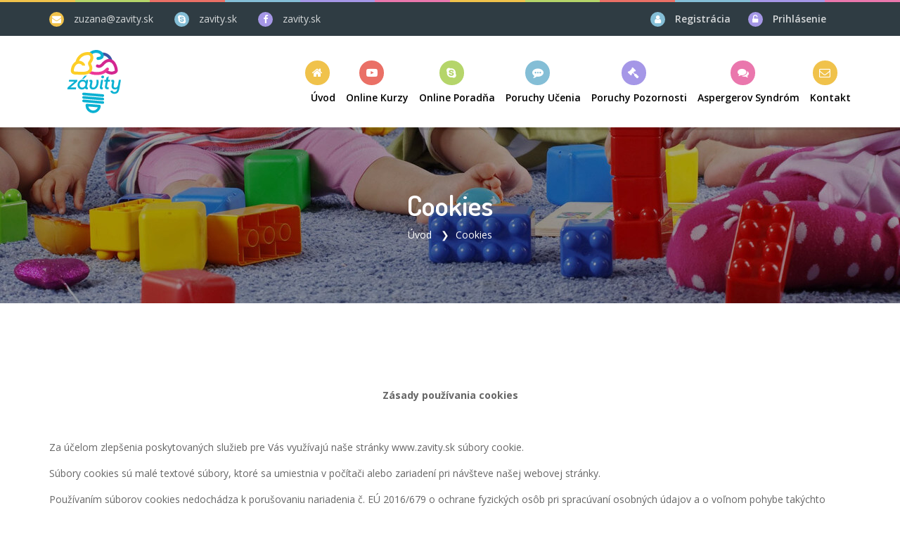

--- FILE ---
content_type: text/html; charset=UTF-8
request_url: https://www.zavity.sk/p/101/cookies
body_size: 7611
content:
<!DOCTYPE html>
<!--[if lt IE 7 ]><html class="ie ie6" lang="sk"> <![endif]-->
<!--[if IE 7 ]><html class="ie ie7" lang="sk"> <![endif]-->
<!--[if IE 8 ]><html class="ie ie8" lang="sk"> <![endif]-->
<!--[if (gte IE 9)|!(IE)]><!--><html lang="sk"> <!--<![endif]-->
  <head>
    <title>Cookies - Závity.sk</title>
	<meta http-equiv="Content-Language" content="sk">
    <meta http-equiv="X-UA-Compatible" content="IE=edge">
    <meta name="viewport" content="width=device-width, initial-scale=1">

	<meta http-equiv="Content-Type" content="text/html; charset=utf-8" />
	<meta name="description" content="Stránka sa zaoberá online poradenstvom. Z  pohodlia domova radíme rodičom, ktorí majú deti s poruchami učenia- dyslexiou, dysgrafiou, dysortografiou, dyskalkúliou. Aj rodičom detí s Aspergerovým syndrómom. Radíme im formou online konzultácii,  ktoré  absolvujú spolu s dieťaťom.  Počas konzultácii  poradíme rodičovi, ako sa učiť s dieťatom, ktoré má vývinové poruchy učenia.  Zistíme, aké má dieťa silné stránky,  na ktorých možno  stavať. A akým spôsobom rozvíjať  schopnosti, ktoré  má slebšie rozvinuté. Či už je to čítanie, písanie,  počítanie alebo iné.  Na stránke si môže rodič nájsť aj dôležité informácie a  videá.">
	<meta name="keywords" content="Poruchy učenia, Dyslexia, Dyskalkúlia, Dysortografia, Dysgrafia, Aspergerov syndróm, Online poradňa, Problémy v učení">
	<meta name="google-site-verification" content="" />
	<meta name="author" content="http://www.dudik.net">
      <meta charset="utf-8">
      <meta name="viewport" content="width=device-width, initial-scale=1, shrink-to-fit=no">
      <!-- Plugins css Style -->
      <link href="/template/assets/plugins/font-awesome/css/font-awesome.min.css" rel="stylesheet">
      <link href="/template/assets/plugins/no-ui-slider/nouislider.min.css" rel="stylesheet" />
      <link href="/template/assets/plugins/owl-carousel/owl.carousel.min.css" rel="stylesheet" media="screen">
      <link href="/template/assets/plugins/owl-carousel/owl.theme.default.min.css" rel="stylesheet" media="screen">
      <link href="/template/assets/plugins/fancybox/jquery.fancybox.min.css" rel="stylesheet" />
      <link href="/template/assets/plugins/isotope/isotope.min.css" rel="stylesheet" />
      <link href="/template/assets/plugins/animate/animate.css" rel="stylesheet">
      <link href="/template/assets/plugins/select2/css/select2.min.css" rel="stylesheet">
      <link href="/template/assets/plugins/revolution/css/settings.css" rel="stylesheet">
      <link href="/template/assets/plugins/revolution/css/layers.css" rel="stylesheet">
      <link href="/template/assets/plugins/revolution/css/navigation.css" rel="stylesheet">

      <!-- Fonts -->
      <link href="https://fonts.googleapis.com/css?family=Dosis:300,400,600,700|Open+Sans:300,400,600,700&display=swap" rel="stylesheet">

      <!-- Custom css -->
      <link href="/template/assets/css/kidz.css" id="option_style" rel="stylesheet">

      <link rel="apple-touch-icon" sizes="57x57" href="/images/icons/apple-icon-57x57.png">
      <link rel="apple-touch-icon" sizes="60x60" href="/images/icons/apple-icon-60x60.png">
      <link rel="apple-touch-icon" sizes="72x72" href="/images/icons/apple-icon-72x72.png">
      <link rel="apple-touch-icon" sizes="76x76" href="/images/icons/apple-icon-76x76.png">
      <link rel="apple-touch-icon" sizes="114x114" href="/images/icons/apple-icon-114x114.png">
      <link rel="apple-touch-icon" sizes="120x120" href="/images/icons/apple-icon-120x120.png">
      <link rel="apple-touch-icon" sizes="144x144" href="/images/icons/apple-icon-144x144.png">
      <link rel="apple-touch-icon" sizes="152x152" href="/images/icons/apple-icon-152x152.png">
      <link rel="apple-touch-icon" sizes="180x180" href="/images/icons/apple-icon-180x180.png">
      <link rel="icon" type="image/png" sizes="192x192"  href="/images/icons/android-icon-192x192.png">
      <link rel="icon" type="image/png" sizes="32x32" href="/images/icons/favicon-32x32.png">
      <link rel="icon" type="image/png" sizes="96x96" href="/images/icons/favicon-96x96.png">
      <link rel="icon" type="image/png" sizes="16x16" href="/images/icons/favicon-16x16.png">
      <link rel="manifest" href="/manifest.json">
      <script src='https://www.google.com/recaptcha/api.js'></script>
      <meta name="msapplication-TileColor" content="#ffffff">
      <meta name="msapplication-TileImage" content="/ms-icon-144x144.png">
      <meta name="theme-color" content="#ffffff">

      <!-- HTML5 shim and Respond.js for IE8 support of HTML5 elements and media queries -->
      <!-- WARNING: Respond.js doesn't work if you view the page via file:// -->
      <!--[if lt IE 9]>
      <script src="https://oss.maxcdn.com/html5shiv/3.7.2/html5shiv.min.js"></script>
      <script src="https://oss.maxcdn.com/respond/1.4.2/respond.min.js"></script>
      <![endif]-->
      

      <link href="/templates/default/css.css" rel="stylesheet">

  </head>

<body id="body" class="up-scroll">
<header class="header" id="pageTop">
    <!-- Top Color Bar -->
    <div class="color-bars">
        <div class="container-fluid">
            <div class="row">
                <div class="col color-bar bg-warning d-none d-md-block"></div>
                <div class="col color-bar bg-success d-none d-md-block"></div>
                <div class="col color-bar bg-danger d-none d-md-block"></div>
                <div class="col color-bar bg-info d-none d-md-block"></div>
                <div class="col color-bar bg-purple d-none d-md-block"></div>
                <div class="col color-bar bg-pink d-none d-md-block"></div>
                <div class="col color-bar bg-warning"></div>
                <div class="col color-bar bg-success"></div>
                <div class="col color-bar bg-danger"></div>
                <div class="col color-bar bg-info"></div>
                <div class="col color-bar bg-purple"></div>
                <div class="col color-bar bg-pink"></div>
            </div>
        </div>
    </div>


    <div class=" bg-stone  top-bar">
        <div class="container">
            <div class="row">
                <div class="col-lg-7 d-none d-lg-block">
                    <ul class="list-inline d-flex justify-content-xl-start align-items-center h-100 mb-0">
                        <li>
                    <span class="bg-warning icon-header mr-xl-2">
                      <i class="fa fa-envelope" aria-hidden="true"></i>
                    </span>
                            <a href="mailto:zuzana@zavity.sk" class="mr-lg-4 mr-xl-6 text-white opacity-80">zuzana@zavity.sk</a>
                        </li>
                        <li>
                    <span class="bg-info icon-header mr-xl-2">
                      <i class="fa fa-skype" aria-hidden="true"></i>
                    </span>
                            <a href="skype:zavity.sk?add" class="mr-lg-4 mr-xl-6 text-white opacity-80"> zavity.sk </a>
                        </li>
                        <li>
                    <span class="bg-purple icon-header mr-xl-2">
                      <i class="fa fa-facebook" aria-hidden="true"></i>
                    </span>
                            <a href="https://www.facebook.com/zavity.sk/" class="mr-lg-4 mr-xl-6 text-white opacity-80"> zavity.sk </a>
                        </li>
                    </ul>
                </div>

                <div class="col-lg-5">
                    <ul class="list-inline d-flex mb-0 justify-content-xl-end justify-content-center align-items-center mr-xl-2">


                                                <li class="text-white mr-md-3 mr-lg-2 mr-xl-5">
                    <span class="bg-info icon-header mr-1 mr-md-2 mr-lg-1 mr-xl-2">
                      <i class="fa fa-user text-white font-size-13" aria-hidden="true"></i>
                    </span>

                            <a class="text-white font-weight-medium opacity-80" href="/page/55/registracia">Registrácia</a>

                        </li>
                            <li class="text-white mr-md-3 mr-lg-2 mr-xl-5">
                    <span class="bg-purple icon-header mr-1 mr-md-2 mr-lg-1 mr-xl-2">
                      <i class="fa fa-unlock-alt text-white font-size-13" aria-hidden="true"></i>
                    </span>
                                <a class="text-white font-weight-medium opacity-80" href="/page/52/prihlasit">Prihlásenie</a>


                            </li>
                        
                    </ul>
                </div>
            </div>
        </div>
    </div>

    <nav class="navbar navbar-expand-md navbar-scrollUp navbar-sticky navbar-white">
        <div class="container">
            <a class="navbar-brand" href="/">
                <img class="d-inline-block" src="/images/logo.svg" alt="Závity.sk" height="90">
            </a>

            <!-- cart-dropdown -->


            <button class="navbar-toggler py-2" type="button" data-toggle="collapse" data-target="#navbarContent"
                    aria-controls="navbarContent" aria-expanded="false" aria-label="Toggle navigation">
                <i class="fa fa-bars"></i>
            </button>

            <div class="collapse navbar-collapse" id="navbarContent">
                <ul class="navbar-nav ml-lg-auto">
                    <li class='nav-item dropdown  bg-warning'>
<a class='nav-link  dropdown-toggle ' href='/p/1/uvod'><i class='fa fa-home nav-icon'></i> <span>Úvod</span></a>
</li>
<li class='nav-item dropdown  bg-danger'>
<a class='nav-link  dropdown-toggle ' href='/p/94/online-kurzy'><i class='fa fa-youtube-play nav-icon'></i> <span>Online kurzy</span></a>
</li>
<li class='nav-item dropdown  bg-success'>
<a class='nav-link  dropdown-toggle ' href='/p/96/online-poradna'><i class='fa fa-skype nav-icon'></i> <span>Online poradňa</span></a>
</li>
<li class='nav-item dropdown  bg-info'>
<a class='nav-link  dropdown-toggle ' href='/p/95/poruchy-ucenia'><i class='fa fa-commenting nav-icon'></i> <span>Poruchy učenia</span></a>
</li>
<li class='nav-item dropdown  bg-purple'>
<a class='nav-link  dropdown-toggle ' href='/p/97/poruchy-pozornosti'><i class='fa fa-gavel nav-icon'></i> <span>Poruchy pozornosti</span></a>
</li>
<li class='nav-item dropdown  bg-pink'>
<a class='nav-link  dropdown-toggle ' href='/p/100/aspergerov-syndrom'><i class='fa fa-comments nav-icon'></i> <span>Aspergerov syndróm</span></a>
</li>
<li class='nav-item dropdown  bg-warning'>
<a class='nav-link  dropdown-toggle ' href='/p/93/kontakt'><i class='fa fa-envelope-o nav-icon'></i> <span>Kontakt</span></a>
</li>
                </ul>
            </div>
        </div>
    </nav>
</header>
<div class="main-wrapper home">

<section class="breadcrumb-bg" style="background-image: url(/template/assets/img/background/page-title-bg-img.jpg); ">
    <div class="container">
        <div class="breadcrumb-holder">
            <div>
                <h1 class="breadcrumb-title">Cookies</h1>
                 <ul class="breadcrumb breadcrumb-transparent"><li class='breadcrumb-item'><a class='text-white' href='/'>Úvod</a></li><li class='breadcrumb-item'><a class='text-white' href='/p/101/cookies'>Cookies</a></li></ul>
            </div>
        </div>
    </div>
</section>

<section class="py-6 py-md-9">
    <div class="container">
        <div class="py-5">
            <div class="section-title align-items-baseline">
                <h3 class="text-warning font-weight-bold pl-0 mb-3"></h3>
            </div>
            
            <p align="center"><strong>Z&aacute;sady použ&iacute;vania cookies</strong></p>

<p>&nbsp;&nbsp;&nbsp;</p>

<p>Za &uacute;čelom zlep&scaron;enia poskytovan&yacute;ch služieb pre V&aacute;s využ&iacute;vaj&uacute; na&scaron;e str&aacute;nky www.zavity.sk s&uacute;bory cookie.</p>

<p>S&uacute;bory cookies s&uacute; mal&eacute; textov&eacute; s&uacute;bory, ktor&eacute; sa umiestnia v poč&iacute;tači alebo zariaden&iacute; pri n&aacute;v&scaron;teve na&scaron;ej webovej str&aacute;nky.</p>

<p>Použ&iacute;van&iacute;m s&uacute;borov cookies nedoch&aacute;dza k poru&scaron;ovaniu nariadenia č. E&Uacute; 2016/679 o ochrane fyzick&yacute;ch os&ocirc;b pri sprac&uacute;van&iacute; osobn&yacute;ch &uacute;dajov a o voľnom pohybe tak&yacute;chto &uacute;dajov, nakoľko ich použ&iacute;van&iacute;m nezhromažďujeme osobn&eacute; &uacute;daje a ani ich neposkytujeme tret&iacute;m stran&aacute;m.</p>

<p>Pr&iacute;slu&scaron;n&yacute;m nastaven&iacute;m v&aacute;&scaron;ho webov&eacute;ho prehliadača vyjadrujete s&uacute;hlas, resp. nes&uacute;hlas s využ&iacute;van&iacute;m cookies pri n&aacute;v&scaron;teve na&scaron;ej webovej str&aacute;nky. Cookies n&aacute;m pom&aacute;haj&uacute; pri zabezpečen&iacute; kvalitn&yacute;ch služieb.</p>

<p>Zablokovanie t&yacute;chto s&uacute;borov m&ocirc;že viesť k nespr&aacute;vnemu, resp. ne&uacute;pln&eacute;mu nastaveniu parametrov fungovania niektor&yacute;ch služieb.</p>

<p>&nbsp;</p>

<p>&nbsp;</p>

<p><strong><u>Čo je s&uacute;bor cookie?</u></strong></p>

<p>Cookies s&uacute; mal&eacute; textov&eacute; s&uacute;bory, ktor&eacute; v&aacute;m nav&scaron;t&iacute;ven&eacute; webov&eacute; str&aacute;nky uložia do v&aacute;&scaron;ho poč&iacute;tača. Pri bud&uacute;cich n&aacute;v&scaron;tev&aacute;ch t&yacute;chto webov&yacute;ch str&aacute;nok v&aacute;m tieto s&uacute;bory potom umožnia využiť rovnak&eacute; predvolen&eacute; nastavenia ako pri minulej n&aacute;v&scaron;teve.</p>

<p>&nbsp;</p>

<p>Dočasn&eacute; s&uacute;bory cookies s&uacute; vymazan&eacute; ihneď po zatvoren&iacute; okna webov&eacute;ho prehliadača. Ide najm&auml; o s&uacute;bory, ktor&eacute; sl&uacute;žia na zabezpečenie a identifik&aacute;ciu spojenia medzi va&scaron;im poč&iacute;tačom a nav&scaron;t&iacute;venou webovou str&aacute;nkou v priebehu jednej va&scaron;ej n&aacute;v&scaron;tevy.</p>

<p>&nbsp;</p>

<p>Trval&eacute; s&uacute;bory cookies zost&aacute;vaj&uacute; uložen&eacute; v poč&iacute;tači aj po zatvoren&iacute; okna webov&eacute;ho prehliadača. Tieto cookies potom m&ocirc;že č&iacute;tať iba server, ktor&yacute; ich vytvoril. Využ&iacute;vaj&uacute; sa napr&iacute;klad na identifik&aacute;ciu pri prihlasovan&iacute; (m&ocirc;žete zostať trvale prihl&aacute;sen&yacute;), identifik&aacute;ciu prednastaven&eacute;ho jazyka, ktor&yacute; si n&aacute;v&scaron;tevn&iacute;k nastavil pri predch&aacute;dzaj&uacute;cej n&aacute;v&scaron;teve, zobrazenie cien v pr&iacute;slu&scaron;nej mene zvolenej pri predch&aacute;dzaj&uacute;cej n&aacute;v&scaron;teve, personalizovanie reklamy, sledovanie činnosti použ&iacute;vateľa na webov&yacute;ch str&aacute;nkach alebo na predvyplnenie formul&aacute;rov.</p>

<p>&nbsp;</p>

<p>&nbsp;</p>

<p><strong>Va&scaron;e meno alebo e-mailov&uacute; adresu m&ocirc;žu s&uacute;bory cookies obsahovať iba vtedy, ak ste tieto inform&aacute;cie pr&iacute;slu&scaron;nej webovej str&aacute;nke predt&yacute;m poskytli!</strong></p>

<p>&nbsp;</p>

<p>V&auml;č&scaron;ina prehliadačov je prednastaven&aacute; tak, aby s&uacute;bory cookies prij&iacute;mala automaticky. Ak si nežel&aacute;te, aby boli o v&aacute;s zhromažďovan&eacute; ak&eacute;koľvek inform&aacute;cie, m&ocirc;žete vo svojom prehliadači prij&iacute;manie cookies zak&aacute;zať. Ak nechcete, aby nejak&aacute; konkr&eacute;tna webov&aacute; str&aacute;nka uložila na va&scaron;om zariaden&iacute; cookies, odpor&uacute;čame ju nav&scaron;t&iacute;viť v tzv. &bdquo;inkognito m&oacute;de&ldquo; v&aacute;&scaron;ho prehliadača (Incognito, InPrivate, Private Window...). Prehliadač v tomto m&oacute;de s&iacute;ce podporuje cookies, ale hneď ako ho zatvor&iacute;te, tak sa v&scaron;etky vytvoren&eacute; cookies zmaž&uacute;.</p>

<p>&nbsp;</p>

<p>Aj cookies vytvoren&eacute; v minulosti m&ocirc;žete kontrolovať alebo zmazať podľa vlastn&eacute;ho uv&aacute;ženia.</p>

<p>&nbsp;</p>

<p><strong>Vo svojom prehliadači m&ocirc;žete zak&aacute;zať automatick&eacute; akceptovanie s&uacute;borov cookies. N&aacute;vod s in&scaron;trukciami na odmietnutie ukladania s&uacute;borov cookies n&aacute;jdete v n&aacute;povede o nastaveniach v&aacute;&scaron;ho internetov&eacute;ho prehliadača.</strong></p>

<p>&nbsp;</p>

<p>Zmena nastavenia cookies v&scaron;ak m&ocirc;že ovplyvniť funkčnosť a hladk&yacute; priebeh nač&iacute;tavania nav&scaron;t&iacute;ven&yacute;ch webov&yacute;ch str&aacute;nok. V takomto pr&iacute;pade pravdepodobne budete musieť pri každej n&aacute;v&scaron;teve danej webovej str&aacute;nky manu&aacute;lne upravovať niektor&eacute; nastavenia a niektor&eacute; služby alebo funkcie nemusia spr&aacute;vne fungovať.</p>

<p>&nbsp;</p>

<p>&nbsp;</p>

<p>&nbsp;</p>

<p><strong><u>Na na&scaron;ej str&aacute;nke www.zavity.sk použ&iacute;vame &scaron;tyri kateg&oacute;rie s&uacute;borov cookie:</u></strong></p>

<p>&nbsp;</p>

<p><strong>1. Nevyhnutne potrebn&eacute; s&uacute;bory cookie</strong></p>

<p>&bull; S&uacute; to s&uacute;bory cookie, ktor&eacute; s&uacute; potrebn&eacute; pri prev&aacute;dzke na&scaron;ej str&aacute;nky. Zahŕňaj&uacute; napr&iacute;klad s&uacute;bory cookie, ktor&eacute; umožňuj&uacute; navig&aacute;ciu na spr&aacute;vne str&aacute;nky v pr&iacute;pade aktualiz&aacute;cie sp&ocirc;sobu fungovania webovej str&aacute;nky.</p>

<p>&nbsp;</p>

<p><strong>2. S&uacute;bory cookie na monitorovanie činnost&iacute;</strong></p>

<p>&bull; Tieto s&uacute;bory cookie zhromažďuj&uacute; inform&aacute;cie o sp&ocirc;sobe, ak&yacute;m n&aacute;v&scaron;tevn&iacute;ci využ&iacute;vaj&uacute; na&scaron;u str&aacute;nku, umožňuj&uacute; n&aacute;m zistiť, či sa nevyskytli nejak&eacute; chyby, a otestovať nov&eacute; funkcie. Nezhromažďujeme inform&aacute;cie, ktor&eacute; priamo identifikuj&uacute; n&aacute;v&scaron;tevn&iacute;ka, pretože tieto &uacute;daje s&uacute; s&uacute;hrnn&eacute; a anonymn&eacute;. Tieto inform&aacute;cie využ&iacute;vame iba na skvalitnenie fungovania webovej str&aacute;nky.</p>

<p>&nbsp;</p>

<p><strong>3. S&uacute;bory cookie pre jednotliv&eacute; funkcie</strong></p>

<p>&bull; Tieto s&uacute;bory cookie umožňuj&uacute; skvalitňovať poskytovan&eacute; služby vďaka &scaron;pecifick&yacute;m funkci&aacute;m na tejto str&aacute;nke, napr&iacute;klad zapam&auml;tan&iacute;m si va&scaron;ich preferenci&iacute; (napr. v&yacute;ber predajne), zisťovan&iacute;m, či v&aacute;m už bola predložen&aacute; ponuka služieb (napr. dotazn&iacute;ky) alebo ukladan&iacute;m komplexnej&scaron;&iacute;ch rozhodnut&iacute; (napr. &scaron;pecifick&eacute;ho produktu, o ktor&yacute; m&aacute;te z&aacute;ujem).</p>

<p>&nbsp;</p>

<p><strong>4. S&uacute;bory cookie na cielen&eacute; poskytovanie inform&aacute;ci&iacute; a reklamu</strong></p>

<p>&bull; Tieto s&uacute;bory zaznamen&aacute;vaj&uacute; va&scaron;e n&aacute;v&scaron;tevy na str&aacute;nke, str&aacute;nky, ktor&eacute; ste nav&scaron;t&iacute;vili, a prepojenia, ktor&eacute; ste použili. Tieto inform&aacute;cie využijeme na to, aby na&scaron;a webov&aacute; str&aacute;nka a zobrazen&eacute; reklamy lep&scaron;ie&nbsp; zodpovedali va&scaron;im z&aacute;ujmom. (Uveden&eacute; inform&aacute;cie m&ocirc;žeme na tento &uacute;čel zdieľať aj s tret&iacute;mi stranami). Použ&iacute;vaj&uacute; sa aj na sledovanie efekt&iacute;vnosti reklamn&yacute;ch kampan&iacute;. Nezabudnite, že s&uacute;bory cookie m&ocirc;žu použ&iacute;vať aj tretie strany (napr&iacute;klad reklamn&eacute; siete a poskytovatelia extern&yacute;ch služieb, napr&iacute;klad služieb anal&yacute;zy webovej prev&aacute;dzky), nad ktor&yacute;mi nem&aacute;me žiadnu kontrolu. Tieto s&uacute;bory cookie s&uacute; pravdepodobne s&uacute;bory cookie na monitorovanie činnost&iacute; alebo cielen&eacute; poskytovanie inform&aacute;ci&iacute;.</p>

<p>&nbsp;</p>

<p>&nbsp;</p>

<p><strong><u>Ako odmietnuť použ&iacute;vanie s&uacute;borov cookie</u></strong></p>

<p>&nbsp;</p>

<p>Použ&iacute;vanie s&uacute;borov cookie je možn&eacute; nastaviť pomocou internetov&eacute;ho prehliadača. S&uacute;bory cookie je možn&eacute; pomocou V&aacute;&scaron;ho webov&eacute;ho prehliadača odmietnuť alebo nastaviť použ&iacute;vanie len niektor&yacute;ch s&uacute;borov cookie.</p>

<p>Pre bliž&scaron;ie inform&aacute;cie, kde n&aacute;jsť nastavenia cookies v prehliadači, je potrebn&eacute; &iacute;sť na str&aacute;nky konkr&eacute;tneho v&yacute;robcu prehliadača.</p>

<p>Každ&yacute; prehliadač tiež umožňuje odstr&aacute;niť s&uacute;bory cookies, či už konkr&eacute;tne, alebo v&scaron;etky.</p>

                        

            <div class="files">
                            </div>
            
        </div>
    </div>
</section>










<footer class="footer-bg-img">
    <!-- Footer Color Bar -->
    <div class="color-bar">
        <div class="container-fluid">
            <div class="row">
                <div class="col color-bar bg-warning"></div>
                <div class="col color-bar bg-danger"></div>
                <div class="col color-bar bg-success"></div>
                <div class="col color-bar bg-info"></div>
                <div class="col color-bar bg-purple"></div>
                <div class="col color-bar bg-pink"></div>
                <div class="col color-bar bg-warning d-none d-md-block"></div>
                <div class="col color-bar bg-danger d-none d-md-block"></div>
                <div class="col color-bar bg-success d-none d-md-block"></div>
                <div class="col color-bar bg-info d-none d-md-block"></div>
                <div class="col color-bar bg-purple d-none d-md-block"></div>
                <div class="col color-bar bg-pink d-none d-md-block"></div>
            </div>
        </div>
    </div>

    <div class="pt-8 pb-7  bg-repeat" style="background-image: url(/template/assets/img/background/footer-bg-img-1.png);">
        <div class="container">
            <div class="row">
                <div class="col-sm-6 col-lg-3 col-xs-12">
                    <a class="mb-6 d-block" href="/">
                        <img class="img-fluid d-inline-block w-50 " src="/images/logo.svg">
                    </a>
                    <ul class="list-unstyled">
                        <li class=''>
<a class='nav-link' href='/p/101/cookies'> Cookies </a>
</li>
<li class=''>
<a class='nav-link' href='/p/57/mapa-stranky'><i class='fa fa-sitemap n'></i>  Mapa stránky </a>
</li>
<li class=''>
<a class='nav-link' href='/p/58/obchodne-podmienky'> Obchodné podmienky </a>
</li>
<li class=''>
<a class='nav-link' href='/p/59/zasady-spracovania-osobnych-udajov'> Zásady spracovania osobných údajov </a>
</li>
                    </ul>
                </div>

                <div class="col-sm-6 col-lg-4 col-xs-12">
                    <h4 class="section-title-sm font-weight-bold text-white mb-6">Najobľúbenejšie</h4>
                    <ul class="list-unstyled">
                                                    <li class="mb-2">
                                <a href="/page/56/tema?tag=Poruchy učenia">
                                    <i class="fa fa-tag mr-2" aria-hidden="true"></i> Poruchy učenia <small>(44)</small>                                </a>
                            </li>
                                                    <li class="mb-2">
                                <a href="/page/56/tema?tag=Dyslexia">
                                    <i class="fa fa-tag mr-2" aria-hidden="true"></i> Dyslexia <small>(29)</small>                                </a>
                            </li>
                                                    <li class="mb-2">
                                <a href="/page/56/tema?tag=Dyskalkúlia">
                                    <i class="fa fa-tag mr-2" aria-hidden="true"></i> Dyskalkúlia <small>(22)</small>                                </a>
                            </li>
                                                    <li class="mb-2">
                                <a href="/page/56/tema?tag=Matematika">
                                    <i class="fa fa-tag mr-2" aria-hidden="true"></i> Matematika <small>(12)</small>                                </a>
                            </li>
                                                    <li class="mb-2">
                                <a href="/page/56/tema?tag=Aspergerov syndróm">
                                    <i class="fa fa-tag mr-2" aria-hidden="true"></i> Aspergerov syndróm <small>(9)</small>                                </a>
                            </li>
                                                    <li class="mb-2">
                                <a href="/page/56/tema?tag=Porucha pozornosti">
                                    <i class="fa fa-tag mr-2" aria-hidden="true"></i> Porucha pozornosti <small>(5)</small>                                </a>
                            </li>
                                                    <li class="mb-2">
                                <a href="/page/56/tema?tag=Dysortografia">
                                    <i class="fa fa-tag mr-2" aria-hidden="true"></i> Dysortografia <small>(5)</small>                                </a>
                            </li>
                                                    <li class="mb-2">
                                <a href="/page/56/tema?tag=Dysgrafia">
                                    <i class="fa fa-tag mr-2" aria-hidden="true"></i> Dysgrafia <small>(3)</small>                                </a>
                            </li>
                                                    <li class="mb-2">
                                <a href="/page/56/tema?tag=Pozornosť a digitálne médiá">
                                    <i class="fa fa-tag mr-2" aria-hidden="true"></i> Pozornosť a digitálne médiá <small>(2)</small>                                </a>
                            </li>
                                                    <li class="mb-2">
                                <a href="/page/56/tema?tag=ADHD">
                                    <i class="fa fa-tag mr-2" aria-hidden="true"></i> ADHD <small>(2)</small>                                </a>
                            </li>
                                                    <li class="mb-2">
                                <a href="/page/56/tema?tag=Násobenie">
                                    <i class="fa fa-tag mr-2" aria-hidden="true"></i> Násobenie <small>(2)</small>                                </a>
                            </li>
                                                    <li class="mb-2">
                                <a href="/page/56/tema?tag=Náprava dyskalkúlie">
                                    <i class="fa fa-tag mr-2" aria-hidden="true"></i> Náprava dyskalkúlie <small>(2)</small>                                </a>
                            </li>
                                                    <li class="mb-2">
                                <a href="/page/56/tema?tag=Dysorografia">
                                    <i class="fa fa-tag mr-2" aria-hidden="true"></i> Dysorografia <small>(1)</small>                                </a>
                            </li>
                                                    <li class="mb-2">
                                <a href="/page/56/tema?tag=Myslenie dyslektika">
                                    <i class="fa fa-tag mr-2" aria-hidden="true"></i> Myslenie dyslektika <small>(1)</small>                                </a>
                            </li>
                                                    <li class="mb-2">
                                <a href="/page/56/tema?tag=Cvičenia pri dyslexii">
                                    <i class="fa fa-tag mr-2" aria-hidden="true"></i> Cvičenia pri dyslexii <small>(1)</small>                                </a>
                            </li>
                        

                    </ul>
                </div>

                <div class="col-sm-6 col-lg-5 col-xs-12">
                    <h4 class="section-title-sm font-weight-bold text-white mb-6">Poslené pridané</h4>
                    <ul class="list-unstyled list-item-border-bottom">
                                                <li class="mb-4 pb-4">
                            <div class="media">
                                <a class="mr-2 w-50" href="/article/900/lesne-tajomstva">
                                                                            <img src="/files/500/lesne-tajomstva-188.jpg" class="rounded-lg w-100 border-warning border-2 d-block" alt="Lesné tajomstvá">                                    
                                </a>
                                <div class="media-body">
                                    <h5 class="line-hight-16 mb-1">
                                        <a class="font-base font-size-14" href="/article/900/lesne-tajomstva">Lesné tajomstvá</a>
                                    </h5>
                                    <time class="text-white">07.10.2024 20:47</time>
                                </div>
                            </div>
                        </li>
                        <li class="mb-4 pb-4">
                            <div class="media">
                                <a class="mr-2 w-50" href="/article/899/tajomstva-slovenskych-hradov">
                                                                            <img src="/files/500/tajomstva-slovenskych-hradov-186.jpg" class="rounded-lg w-100 border-warning border-2 d-block" alt="Tajomstvá slovenských hradov">                                    
                                </a>
                                <div class="media-body">
                                    <h5 class="line-hight-16 mb-1">
                                        <a class="font-base font-size-14" href="/article/899/tajomstva-slovenskych-hradov">Tajomstvá slovenských hradov</a>
                                    </h5>
                                    <time class="text-white">23.05.2024 20:00</time>
                                </div>
                            </div>
                        </li>

                    </ul>
                </div>
            </div>
        </div>
    </div>

    <!-- Copy Right -->
    <div class="copyright">
        <div class="container">
            <div class="row py-4 align-items-center">
                <div class="col-sm-7 col-xs-12 order-1 order-md-0">
                    <p class="copyright-text"> © 2020 Copyright Created by  <a href="https://dudik.net" target="_blank">dudik.net</a></p>
                </div>

                <div class="col-sm-5 col-xs-12">
                    <ul class="list-inline d-flex align-items-center justify-content-md-end justify-content-center mb-md-0">
                        <li class="mr-3">
                            <a class="icon-rounded-circle-small bg-warning" href="https://www.facebook.com/zavity.sk/" target="_blank">
                                <i class="fa fa-facebook text-white" aria-hidden="true"></i>
                            </a>
                        </li>
                        <li class="mr-3">
                            <a class="icon-rounded-circle-small bg-danger" href="https://www.youtube.com/channel/UCDlQoJV-AZvHyvjwC2E_xOQ/featured" target="_blank">
                                <i class="fa fa-youtube text-white" aria-hidden="true"></i>
                            </a>
                        </li>

                    </ul>
                </div>
            </div>
        </div>
    </div>
</footer>
<!--scrolling-->
<div class="scrolling">
    <a href="#pageTop" class="back-to-top" id="back-to-top" style="opacity: 1;">
        <i class="fa fa-arrow-up" aria-hidden="true"></i>
    </a>
</div>

<!-- Javascript -->
<script src="/template/assets/plugins/jquery/jquery.min.js"></script>
<script src="/template/assets/plugins/bootstrap/js/bootstrap.bundle.min.js"></script>
<script src="/template/assets/plugins/owl-carousel/owl.carousel.min.js"></script>
<script src="/template/assets/plugins/fancybox/jquery.fancybox.min.js"></script>
<script src="/template/assets/plugins/isotope/isotope.min.js"></script>
<script src="/template/assets/plugins/syotimer/jquery.syotimer.min.js"></script>
<script src="/template/assets/plugins/select2/js/select2.min.js"></script>
<script src="/template/assets/plugins/no-ui-slider/nouislider.min.js"></script>
<script src="/template/assets/plugins/lazyestload/lazyestload.js"></script>
<script src="/template/assets/plugins/velocity/velocity.min.js"></script>
<script src="/template/assets/plugins/images-loaded/js/imagesloaded.pkgd.min.js"></script>
<script src="/template/assets/plugins/revolution/js/jquery.themepunch.tools.min.js"></script>
<script src="/template/assets/plugins/revolution/js/jquery.themepunch.revolution.min.js"></script>

<!-- Global site tag (gtag.js) - Google Analytics -->
<script async src="https://www.googletagmanager.com/gtag/js?id=UA-172772592-1"></script>
<script>
    window.dataLayer = window.dataLayer || [];
    function gtag(){dataLayer.push(arguments);}
    gtag('js', new Date());

    gtag('config', 'UA-172772592-1');
</script>


<!-- Load revolution slider only on Local File Systems. The following part can be removed on Server -->
<!-- 
<script src="assets/plugins/revolution/js/extensions/revolution.extension.slideanims.min.js"></script>
<script src="assets/plugins/revolution/js/extensions/revolution.extension.layeranimation.min.js"></script>
<script src="assets/plugins/revolution/js/extensions/revolution.extension.navigation.min.js"></script> 
-->

<script src="/template/assets/plugins/wow/wow.min.js"></script>
<script src="https://maps.googleapis.com/maps/api/js?key=AIzaSyDU79W1lu5f6PIiuMqNfT1C6M0e_lq1ECY"></script>

<script src="/template/assets/js/kidz.js"></script>
<script type="text/javascript" src="https://cdn.jsdelivr.net/npm/cookie-bar/cookiebar-latest.min.js?theme=flying&tracking=1&always=1&showPolicyLink=1&privacyPage=https%3A%2F%2Fwww.zavity.sk%2Fp%2F59%2Fzasady-spracovania-osobnych-udajov"></script>
</body>

</html>

--- FILE ---
content_type: text/css
request_url: https://www.zavity.sk/template/assets/css/kidz.css
body_size: 42391
content:
/*!
 * Bootstrap v4.4.1 (https://getbootstrap.com/)
 * Copyright 2011-2019 The Bootstrap Authors
 * Copyright 2011-2019 Twitter, Inc.
 * Licensed under MIT (https://github.com/twbs/bootstrap/blob/master/LICENSE)
 */
:root {
  --blue: #007bff;
  --indigo: #6610f2;
  --purple: #a597e7;
  --pink: #ea77ad;
  --red: #dc3545;
  --orange: #fd7e14;
  --yellow: #ffc107;
  --green: #28a745;
  --teal: #20c997;
  --cyan: #17a2b8;
  --white: #fff;
  --gray: #6c757d;
  --gray-dark: #222;
  --primary: #ea7066;
  --secondary: #6c757d;
  --success: #b5d56a;
  --info: #84bed6;
  --warning: #f0c24b;
  --danger: #ea7066;
  --light: #f5f5f5;
  --dark: #222;
  --purple: #a597e7;
  --pink: #ea77ad;
  --stone: #2f3c43;
  --breakpoint-xs: 0;
  --breakpoint-sm: 576px;
  --breakpoint-md: 768px;
  --breakpoint-lg: 992px;
  --breakpoint-xl: 1200px;
  --font-family-sans-serif: -apple-system, BlinkMacSystemFont, "Segoe UI", Roboto, "Helvetica Neue", Arial, "Noto Sans", sans-serif, "Apple Color Emoji", "Segoe UI Emoji", "Segoe UI Symbol", "Noto Color Emoji";
  --font-family-monospace: Monaco, Consolas, "Liberation Mono", "Courier New", monospace;
}

*,
*::before,
*::after {
  box-sizing: border-box;
}

html {
  font-family: sans-serif;
  line-height: 1.15;
  -webkit-text-size-adjust: 100%;
  -webkit-tap-highlight-color: rgba(0, 0, 0, 0);
}

article, aside, figcaption, figure, footer, header, hgroup, main, nav, section {
  display: block;
}

body {
  margin: 0;
  font-family: "Open Sans", sans-serif;
  font-size: 0.875rem;
  font-weight: 400;
  line-height: 1.5;
  color: #212529;
  text-align: left;
  background-color: #fff;
}

[tabindex="-1"]:focus:not(:focus-visible) {
  outline: 0 !important;
}

hr {
  box-sizing: content-box;
  height: 0;
  overflow: visible;
}

h1, h2, h3, h4, h5, h6 {
  margin-top: 0;
  margin-bottom: 0.5rem;
}

p {
  margin-top: 0;
  margin-bottom: 1rem;
}

abbr[title],
abbr[data-original-title] {
  text-decoration: underline;
  -webkit-text-decoration: underline dotted;
          text-decoration: underline dotted;
  cursor: help;
  border-bottom: 0;
  -webkit-text-decoration-skip-ink: none;
          text-decoration-skip-ink: none;
}

address {
  margin-bottom: 1rem;
  font-style: normal;
  line-height: inherit;
}

ol,
ul,
dl {
  margin-top: 0;
  margin-bottom: 1rem;
}

ol ol,
ul ul,
ol ul,
ul ol {
  margin-bottom: 0;
}

dt {
  font-weight: 700;
}

dd {
  margin-bottom: .5rem;
  margin-left: 0;
}

blockquote {
  margin: 0 0 1rem;
}

b,
strong {
  font-weight: bolder;
}

small {
  font-size: 80%;
}

sub,
sup {
  position: relative;
  font-size: 75%;
  line-height: 0;
  vertical-align: baseline;
}

sub {
  bottom: -.25em;
}

sup {
  top: -.5em;
}

a {
  color: #ea7066;
  text-decoration: none;
  background-color: transparent;
}

a:hover {
  color: #e13123;
  text-decoration: underline;
}

a:not([href]) {
  color: inherit;
  text-decoration: none;
}

a:not([href]):hover {
  color: inherit;
  text-decoration: none;
}

pre,
code,
kbd,
samp {
  font-family: Monaco, Consolas, "Liberation Mono", "Courier New", monospace;
  font-size: 1em;
}

pre {
  margin-top: 0;
  margin-bottom: 1rem;
  overflow: auto;
}

figure {
  margin: 0 0 1rem;
}

img {
  vertical-align: middle;
  border-style: none;
}

svg {
  overflow: hidden;
  vertical-align: middle;
}

table {
  border-collapse: collapse;
}

caption {
  padding-top: 0.75rem;
  padding-bottom: 0.75rem;
  color: #6c757d;
  text-align: left;
  caption-side: bottom;
}

th {
  text-align: inherit;
}

label {
  display: inline-block;
  margin-bottom: 0.5rem;
}

button {
  border-radius: 0;
}

button:focus {
  outline: 1px dotted;
  outline: 5px auto -webkit-focus-ring-color;
}

input,
button,
select,
optgroup,
textarea {
  margin: 0;
  font-family: inherit;
  font-size: inherit;
  line-height: inherit;
}

button,
input {
  overflow: visible;
}

button,
select {
  text-transform: none;
}

select {
  word-wrap: normal;
}

button,
[type="button"],
[type="reset"],
[type="submit"] {
  -webkit-appearance: button;
}

button:not(:disabled),
[type="button"]:not(:disabled),
[type="reset"]:not(:disabled),
[type="submit"]:not(:disabled) {
  cursor: pointer;
}

button::-moz-focus-inner,
[type="button"]::-moz-focus-inner,
[type="reset"]::-moz-focus-inner,
[type="submit"]::-moz-focus-inner {
  padding: 0;
  border-style: none;
}

input[type="radio"],
input[type="checkbox"] {
  box-sizing: border-box;
  padding: 0;
}

input[type="date"],
input[type="time"],
input[type="datetime-local"],
input[type="month"] {
  -webkit-appearance: listbox;
}

textarea {
  overflow: auto;
  resize: vertical;
}

fieldset {
  min-width: 0;
  padding: 0;
  margin: 0;
  border: 0;
}

legend {
  display: block;
  width: 100%;
  max-width: 100%;
  padding: 0;
  margin-bottom: .5rem;
  font-size: 1.5rem;
  line-height: inherit;
  color: inherit;
  white-space: normal;
}

progress {
  vertical-align: baseline;
}

[type="number"]::-webkit-inner-spin-button,
[type="number"]::-webkit-outer-spin-button {
  height: auto;
}

[type="search"] {
  outline-offset: -2px;
  -webkit-appearance: none;
}

[type="search"]::-webkit-search-decoration {
  -webkit-appearance: none;
}

::-webkit-file-upload-button {
  font: inherit;
  -webkit-appearance: button;
}

output {
  display: inline-block;
}

summary {
  display: list-item;
  cursor: pointer;
}

template {
  display: none;
}

[hidden] {
  display: none !important;
}

h1, h2, h3, h4, h5, h6,
.h1, .h2, .h3, .h4, .h5, .h6 {
  margin-bottom: 0.5rem;
  font-weight: 500;
  line-height: 1.2;
}

h1, .h1 {
  font-size: 2.1875rem;
}

h2, .h2 {
  font-size: 1.75rem;
}

h3, .h3 {
  font-size: 1.53125rem;
}

h4, .h4 {
  font-size: 1.3125rem;
}

h5, .h5 {
  font-size: 1.09375rem;
}

h6, .h6 {
  font-size: 0.875rem;
}

.lead {
  font-size: 1.09375rem;
  font-weight: 300;
}

.display-1 {
  font-size: 6rem;
  font-weight: 300;
  line-height: 1.2;
}

.display-2 {
  font-size: 5.5rem;
  font-weight: 300;
  line-height: 1.2;
}

.display-3 {
  font-size: 4.5rem;
  font-weight: 300;
  line-height: 1.2;
}

.display-4 {
  font-size: 3.5rem;
  font-weight: 300;
  line-height: 1.2;
}

hr {
  margin-top: 1rem;
  margin-bottom: 1rem;
  border: 0;
  border-top: 1px solid rgba(0, 0, 0, 0.1);
}

small,
.small {
  font-size: 80%;
  font-weight: 400;
}

mark,
.mark {
  padding: 0.2em;
  background-color: #fcf8e3;
}

.list-unstyled {
  padding-left: 0;
  list-style: none;
}

.list-inline {
  padding-left: 0;
  list-style: none;
}

.list-inline-item {
  display: inline-block;
}

.list-inline-item:not(:last-child) {
  margin-right: 0.5rem;
}

.initialism {
  font-size: 90%;
  text-transform: uppercase;
}

.blockquote {
  margin-bottom: 1rem;
  font-size: 1.09375rem;
}

.blockquote-footer {
  display: block;
  font-size: 80%;
  color: #6c757d;
}

.blockquote-footer::before {
  content: "\2014\00A0";
}

.img-fluid {
  max-width: 100%;
  height: auto;
}

.img-thumbnail {
  padding: 0.25rem;
  background-color: #fff;
  border: 1px solid #dee2e6;
  border-radius: 0.25rem;
  max-width: 100%;
  height: auto;
}

.figure {
  display: inline-block;
}

.figure-img {
  margin-bottom: 0.5rem;
  line-height: 1;
}

.figure-caption {
  font-size: 90%;
  color: #6c757d;
}

code {
  font-size: 87.5%;
  color: #ea77ad;
  word-wrap: break-word;
}

a > code {
  color: inherit;
}

kbd {
  padding: 0.2rem 0.4rem;
  font-size: 87.5%;
  color: #fff;
  background-color: #212529;
  border-radius: 0.4rem;
}

kbd kbd {
  padding: 0;
  font-size: 100%;
  font-weight: 700;
}

pre {
  display: block;
  font-size: 87.5%;
  color: #212529;
}

pre code {
  font-size: inherit;
  color: inherit;
  word-break: normal;
}

.pre-scrollable {
  max-height: 340px;
  overflow-y: scroll;
}

.container {
  width: 100%;
  padding-right: 15px;
  padding-left: 15px;
  margin-right: auto;
  margin-left: auto;
}

@media (min-width: 576px) {
  .container {
    max-width: 540px;
  }
}

@media (min-width: 768px) {
  .container {
    max-width: 750px;
  }
}

@media (min-width: 992px) {
  .container {
    max-width: 970px;
  }
}

@media (min-width: 1200px) {
  .container {
    max-width: 1170px;
  }
}

.container-fluid, .container-sm, .container-md, .container-lg, .container-xl {
  width: 100%;
  padding-right: 15px;
  padding-left: 15px;
  margin-right: auto;
  margin-left: auto;
}

@media (min-width: 576px) {
  .container, .container-sm {
    max-width: 540px;
  }
}

@media (min-width: 768px) {
  .container, .container-sm, .container-md {
    max-width: 750px;
  }
}

@media (min-width: 992px) {
  .container, .container-sm, .container-md, .container-lg {
    max-width: 970px;
  }
}

@media (min-width: 1200px) {
  .container, .container-sm, .container-md, .container-lg, .container-xl {
    max-width: 1170px;
  }
}

.row {
  display: -webkit-box;
  display: flex;
  flex-wrap: wrap;
  margin-right: -15px;
  margin-left: -15px;
}

.no-gutters {
  margin-right: 0;
  margin-left: 0;
}

.no-gutters > .col,
.no-gutters > [class*="col-"] {
  padding-right: 0;
  padding-left: 0;
}

.col-1, .col-2, .col-3, .col-4, .col-5, .col-6, .col-7, .col-8, .col-9, .col-10, .col-11, .col-12, .col,
.col-auto, .col-sm-1, .col-sm-2, .col-sm-3, .col-sm-4, .col-sm-5, .col-sm-6, .col-sm-7, .col-sm-8, .col-sm-9, .col-sm-10, .col-sm-11, .col-sm-12, .col-sm,
.col-sm-auto, .col-md-1, .col-md-2, .col-md-3, .col-md-4, .col-md-5, .col-md-6, .col-md-7, .col-md-8, .col-md-9, .col-md-10, .col-md-11, .col-md-12, .col-md,
.col-md-auto, .col-lg-1, .col-lg-2, .col-lg-3, .col-lg-4, .col-lg-5, .col-lg-6, .col-lg-7, .col-lg-8, .col-lg-9, .col-lg-10, .col-lg-11, .col-lg-12, .col-lg,
.col-lg-auto, .col-xl-1, .col-xl-2, .col-xl-3, .col-xl-4, .col-xl-5, .col-xl-6, .col-xl-7, .col-xl-8, .col-xl-9, .col-xl-10, .col-xl-11, .col-xl-12, .col-xl,
.col-xl-auto {
  position: relative;
  width: 100%;
  padding-right: 15px;
  padding-left: 15px;
}

.col {
  flex-basis: 0;
  -webkit-box-flex: 1;
          flex-grow: 1;
  max-width: 100%;
}

.row-cols-1 > * {
  -webkit-box-flex: 0;
          flex: 0 0 100%;
  max-width: 100%;
}

.row-cols-2 > * {
  -webkit-box-flex: 0;
          flex: 0 0 50%;
  max-width: 50%;
}

.row-cols-3 > * {
  -webkit-box-flex: 0;
          flex: 0 0 33.33333%;
  max-width: 33.33333%;
}

.row-cols-4 > * {
  -webkit-box-flex: 0;
          flex: 0 0 25%;
  max-width: 25%;
}

.row-cols-5 > * {
  -webkit-box-flex: 0;
          flex: 0 0 20%;
  max-width: 20%;
}

.row-cols-6 > * {
  -webkit-box-flex: 0;
          flex: 0 0 16.66667%;
  max-width: 16.66667%;
}

.col-auto {
  -webkit-box-flex: 0;
          flex: 0 0 auto;
  width: auto;
  max-width: 100%;
}

.col-1 {
  -webkit-box-flex: 0;
          flex: 0 0 8.33333%;
  max-width: 8.33333%;
}

.col-2 {
  -webkit-box-flex: 0;
          flex: 0 0 16.66667%;
  max-width: 16.66667%;
}

.col-3 {
  -webkit-box-flex: 0;
          flex: 0 0 25%;
  max-width: 25%;
}

.col-4 {
  -webkit-box-flex: 0;
          flex: 0 0 33.33333%;
  max-width: 33.33333%;
}

.col-5 {
  -webkit-box-flex: 0;
          flex: 0 0 41.66667%;
  max-width: 41.66667%;
}

.col-6 {
  -webkit-box-flex: 0;
          flex: 0 0 50%;
  max-width: 50%;
}

.col-7 {
  -webkit-box-flex: 0;
          flex: 0 0 58.33333%;
  max-width: 58.33333%;
}

.col-8 {
  -webkit-box-flex: 0;
          flex: 0 0 66.66667%;
  max-width: 66.66667%;
}

.col-9 {
  -webkit-box-flex: 0;
          flex: 0 0 75%;
  max-width: 75%;
}

.col-10 {
  -webkit-box-flex: 0;
          flex: 0 0 83.33333%;
  max-width: 83.33333%;
}

.col-11 {
  -webkit-box-flex: 0;
          flex: 0 0 91.66667%;
  max-width: 91.66667%;
}

.col-12 {
  -webkit-box-flex: 0;
          flex: 0 0 100%;
  max-width: 100%;
}

.order-first {
  -webkit-box-ordinal-group: 0;
          order: -1;
}

.order-last {
  -webkit-box-ordinal-group: 14;
          order: 13;
}

.order-0 {
  -webkit-box-ordinal-group: 1;
          order: 0;
}

.order-1 {
  -webkit-box-ordinal-group: 2;
          order: 1;
}

.order-2 {
  -webkit-box-ordinal-group: 3;
          order: 2;
}

.order-3 {
  -webkit-box-ordinal-group: 4;
          order: 3;
}

.order-4 {
  -webkit-box-ordinal-group: 5;
          order: 4;
}

.order-5 {
  -webkit-box-ordinal-group: 6;
          order: 5;
}

.order-6 {
  -webkit-box-ordinal-group: 7;
          order: 6;
}

.order-7 {
  -webkit-box-ordinal-group: 8;
          order: 7;
}

.order-8 {
  -webkit-box-ordinal-group: 9;
          order: 8;
}

.order-9 {
  -webkit-box-ordinal-group: 10;
          order: 9;
}

.order-10 {
  -webkit-box-ordinal-group: 11;
          order: 10;
}

.order-11 {
  -webkit-box-ordinal-group: 12;
          order: 11;
}

.order-12 {
  -webkit-box-ordinal-group: 13;
          order: 12;
}

.offset-1 {
  margin-left: 8.33333%;
}

.offset-2 {
  margin-left: 16.66667%;
}

.offset-3 {
  margin-left: 25%;
}

.offset-4 {
  margin-left: 33.33333%;
}

.offset-5 {
  margin-left: 41.66667%;
}

.offset-6 {
  margin-left: 50%;
}

.offset-7 {
  margin-left: 58.33333%;
}

.offset-8 {
  margin-left: 66.66667%;
}

.offset-9 {
  margin-left: 75%;
}

.offset-10 {
  margin-left: 83.33333%;
}

.offset-11 {
  margin-left: 91.66667%;
}

@media (min-width: 576px) {
  .col-sm {
    flex-basis: 0;
    -webkit-box-flex: 1;
            flex-grow: 1;
    max-width: 100%;
  }
  .row-cols-sm-1 > * {
    -webkit-box-flex: 0;
            flex: 0 0 100%;
    max-width: 100%;
  }
  .row-cols-sm-2 > * {
    -webkit-box-flex: 0;
            flex: 0 0 50%;
    max-width: 50%;
  }
  .row-cols-sm-3 > * {
    -webkit-box-flex: 0;
            flex: 0 0 33.33333%;
    max-width: 33.33333%;
  }
  .row-cols-sm-4 > * {
    -webkit-box-flex: 0;
            flex: 0 0 25%;
    max-width: 25%;
  }
  .row-cols-sm-5 > * {
    -webkit-box-flex: 0;
            flex: 0 0 20%;
    max-width: 20%;
  }
  .row-cols-sm-6 > * {
    -webkit-box-flex: 0;
            flex: 0 0 16.66667%;
    max-width: 16.66667%;
  }
  .col-sm-auto {
    -webkit-box-flex: 0;
            flex: 0 0 auto;
    width: auto;
    max-width: 100%;
  }
  .col-sm-1 {
    -webkit-box-flex: 0;
            flex: 0 0 8.33333%;
    max-width: 8.33333%;
  }
  .col-sm-2 {
    -webkit-box-flex: 0;
            flex: 0 0 16.66667%;
    max-width: 16.66667%;
  }
  .col-sm-3 {
    -webkit-box-flex: 0;
            flex: 0 0 25%;
    max-width: 25%;
  }
  .col-sm-4 {
    -webkit-box-flex: 0;
            flex: 0 0 33.33333%;
    max-width: 33.33333%;
  }
  .col-sm-5 {
    -webkit-box-flex: 0;
            flex: 0 0 41.66667%;
    max-width: 41.66667%;
  }
  .col-sm-6 {
    -webkit-box-flex: 0;
            flex: 0 0 50%;
    max-width: 50%;
  }
  .col-sm-7 {
    -webkit-box-flex: 0;
            flex: 0 0 58.33333%;
    max-width: 58.33333%;
  }
  .col-sm-8 {
    -webkit-box-flex: 0;
            flex: 0 0 66.66667%;
    max-width: 66.66667%;
  }
  .col-sm-9 {
    -webkit-box-flex: 0;
            flex: 0 0 75%;
    max-width: 75%;
  }
  .col-sm-10 {
    -webkit-box-flex: 0;
            flex: 0 0 83.33333%;
    max-width: 83.33333%;
  }
  .col-sm-11 {
    -webkit-box-flex: 0;
            flex: 0 0 91.66667%;
    max-width: 91.66667%;
  }
  .col-sm-12 {
    -webkit-box-flex: 0;
            flex: 0 0 100%;
    max-width: 100%;
  }
  .order-sm-first {
    -webkit-box-ordinal-group: 0;
            order: -1;
  }
  .order-sm-last {
    -webkit-box-ordinal-group: 14;
            order: 13;
  }
  .order-sm-0 {
    -webkit-box-ordinal-group: 1;
            order: 0;
  }
  .order-sm-1 {
    -webkit-box-ordinal-group: 2;
            order: 1;
  }
  .order-sm-2 {
    -webkit-box-ordinal-group: 3;
            order: 2;
  }
  .order-sm-3 {
    -webkit-box-ordinal-group: 4;
            order: 3;
  }
  .order-sm-4 {
    -webkit-box-ordinal-group: 5;
            order: 4;
  }
  .order-sm-5 {
    -webkit-box-ordinal-group: 6;
            order: 5;
  }
  .order-sm-6 {
    -webkit-box-ordinal-group: 7;
            order: 6;
  }
  .order-sm-7 {
    -webkit-box-ordinal-group: 8;
            order: 7;
  }
  .order-sm-8 {
    -webkit-box-ordinal-group: 9;
            order: 8;
  }
  .order-sm-9 {
    -webkit-box-ordinal-group: 10;
            order: 9;
  }
  .order-sm-10 {
    -webkit-box-ordinal-group: 11;
            order: 10;
  }
  .order-sm-11 {
    -webkit-box-ordinal-group: 12;
            order: 11;
  }
  .order-sm-12 {
    -webkit-box-ordinal-group: 13;
            order: 12;
  }
  .offset-sm-0 {
    margin-left: 0;
  }
  .offset-sm-1 {
    margin-left: 8.33333%;
  }
  .offset-sm-2 {
    margin-left: 16.66667%;
  }
  .offset-sm-3 {
    margin-left: 25%;
  }
  .offset-sm-4 {
    margin-left: 33.33333%;
  }
  .offset-sm-5 {
    margin-left: 41.66667%;
  }
  .offset-sm-6 {
    margin-left: 50%;
  }
  .offset-sm-7 {
    margin-left: 58.33333%;
  }
  .offset-sm-8 {
    margin-left: 66.66667%;
  }
  .offset-sm-9 {
    margin-left: 75%;
  }
  .offset-sm-10 {
    margin-left: 83.33333%;
  }
  .offset-sm-11 {
    margin-left: 91.66667%;
  }
}

@media (min-width: 768px) {
  .col-md {
    flex-basis: 0;
    -webkit-box-flex: 1;
            flex-grow: 1;
    max-width: 100%;
  }
  .row-cols-md-1 > * {
    -webkit-box-flex: 0;
            flex: 0 0 100%;
    max-width: 100%;
  }
  .row-cols-md-2 > * {
    -webkit-box-flex: 0;
            flex: 0 0 50%;
    max-width: 50%;
  }
  .row-cols-md-3 > * {
    -webkit-box-flex: 0;
            flex: 0 0 33.33333%;
    max-width: 33.33333%;
  }
  .row-cols-md-4 > * {
    -webkit-box-flex: 0;
            flex: 0 0 25%;
    max-width: 25%;
  }
  .row-cols-md-5 > * {
    -webkit-box-flex: 0;
            flex: 0 0 20%;
    max-width: 20%;
  }
  .row-cols-md-6 > * {
    -webkit-box-flex: 0;
            flex: 0 0 16.66667%;
    max-width: 16.66667%;
  }
  .col-md-auto {
    -webkit-box-flex: 0;
            flex: 0 0 auto;
    width: auto;
    max-width: 100%;
  }
  .col-md-1 {
    -webkit-box-flex: 0;
            flex: 0 0 8.33333%;
    max-width: 8.33333%;
  }
  .col-md-2 {
    -webkit-box-flex: 0;
            flex: 0 0 16.66667%;
    max-width: 16.66667%;
  }
  .col-md-3 {
    -webkit-box-flex: 0;
            flex: 0 0 25%;
    max-width: 25%;
  }
  .col-md-4 {
    -webkit-box-flex: 0;
            flex: 0 0 33.33333%;
    max-width: 33.33333%;
  }
  .col-md-5 {
    -webkit-box-flex: 0;
            flex: 0 0 41.66667%;
    max-width: 41.66667%;
  }
  .col-md-6 {
    -webkit-box-flex: 0;
            flex: 0 0 50%;
    max-width: 50%;
  }
  .col-md-7 {
    -webkit-box-flex: 0;
            flex: 0 0 58.33333%;
    max-width: 58.33333%;
  }
  .col-md-8 {
    -webkit-box-flex: 0;
            flex: 0 0 66.66667%;
    max-width: 66.66667%;
  }
  .col-md-9 {
    -webkit-box-flex: 0;
            flex: 0 0 75%;
    max-width: 75%;
  }
  .col-md-10 {
    -webkit-box-flex: 0;
            flex: 0 0 83.33333%;
    max-width: 83.33333%;
  }
  .col-md-11 {
    -webkit-box-flex: 0;
            flex: 0 0 91.66667%;
    max-width: 91.66667%;
  }
  .col-md-12 {
    -webkit-box-flex: 0;
            flex: 0 0 100%;
    max-width: 100%;
  }
  .order-md-first {
    -webkit-box-ordinal-group: 0;
            order: -1;
  }
  .order-md-last {
    -webkit-box-ordinal-group: 14;
            order: 13;
  }
  .order-md-0 {
    -webkit-box-ordinal-group: 1;
            order: 0;
  }
  .order-md-1 {
    -webkit-box-ordinal-group: 2;
            order: 1;
  }
  .order-md-2 {
    -webkit-box-ordinal-group: 3;
            order: 2;
  }
  .order-md-3 {
    -webkit-box-ordinal-group: 4;
            order: 3;
  }
  .order-md-4 {
    -webkit-box-ordinal-group: 5;
            order: 4;
  }
  .order-md-5 {
    -webkit-box-ordinal-group: 6;
            order: 5;
  }
  .order-md-6 {
    -webkit-box-ordinal-group: 7;
            order: 6;
  }
  .order-md-7 {
    -webkit-box-ordinal-group: 8;
            order: 7;
  }
  .order-md-8 {
    -webkit-box-ordinal-group: 9;
            order: 8;
  }
  .order-md-9 {
    -webkit-box-ordinal-group: 10;
            order: 9;
  }
  .order-md-10 {
    -webkit-box-ordinal-group: 11;
            order: 10;
  }
  .order-md-11 {
    -webkit-box-ordinal-group: 12;
            order: 11;
  }
  .order-md-12 {
    -webkit-box-ordinal-group: 13;
            order: 12;
  }
  .offset-md-0 {
    margin-left: 0;
  }
  .offset-md-1 {
    margin-left: 8.33333%;
  }
  .offset-md-2 {
    margin-left: 16.66667%;
  }
  .offset-md-3 {
    margin-left: 25%;
  }
  .offset-md-4 {
    margin-left: 33.33333%;
  }
  .offset-md-5 {
    margin-left: 41.66667%;
  }
  .offset-md-6 {
    margin-left: 50%;
  }
  .offset-md-7 {
    margin-left: 58.33333%;
  }
  .offset-md-8 {
    margin-left: 66.66667%;
  }
  .offset-md-9 {
    margin-left: 75%;
  }
  .offset-md-10 {
    margin-left: 83.33333%;
  }
  .offset-md-11 {
    margin-left: 91.66667%;
  }
}

@media (min-width: 992px) {
  .col-lg {
    flex-basis: 0;
    -webkit-box-flex: 1;
            flex-grow: 1;
    max-width: 100%;
  }
  .row-cols-lg-1 > * {
    -webkit-box-flex: 0;
            flex: 0 0 100%;
    max-width: 100%;
  }
  .row-cols-lg-2 > * {
    -webkit-box-flex: 0;
            flex: 0 0 50%;
    max-width: 50%;
  }
  .row-cols-lg-3 > * {
    -webkit-box-flex: 0;
            flex: 0 0 33.33333%;
    max-width: 33.33333%;
  }
  .row-cols-lg-4 > * {
    -webkit-box-flex: 0;
            flex: 0 0 25%;
    max-width: 25%;
  }
  .row-cols-lg-5 > * {
    -webkit-box-flex: 0;
            flex: 0 0 20%;
    max-width: 20%;
  }
  .row-cols-lg-6 > * {
    -webkit-box-flex: 0;
            flex: 0 0 16.66667%;
    max-width: 16.66667%;
  }
  .col-lg-auto {
    -webkit-box-flex: 0;
            flex: 0 0 auto;
    width: auto;
    max-width: 100%;
  }
  .col-lg-1 {
    -webkit-box-flex: 0;
            flex: 0 0 8.33333%;
    max-width: 8.33333%;
  }
  .col-lg-2 {
    -webkit-box-flex: 0;
            flex: 0 0 16.66667%;
    max-width: 16.66667%;
  }
  .col-lg-3 {
    -webkit-box-flex: 0;
            flex: 0 0 25%;
    max-width: 25%;
  }
  .col-lg-4 {
    -webkit-box-flex: 0;
            flex: 0 0 33.33333%;
    max-width: 33.33333%;
  }
  .col-lg-5 {
    -webkit-box-flex: 0;
            flex: 0 0 41.66667%;
    max-width: 41.66667%;
  }
  .col-lg-6 {
    -webkit-box-flex: 0;
            flex: 0 0 50%;
    max-width: 50%;
  }
  .col-lg-7 {
    -webkit-box-flex: 0;
            flex: 0 0 58.33333%;
    max-width: 58.33333%;
  }
  .col-lg-8 {
    -webkit-box-flex: 0;
            flex: 0 0 66.66667%;
    max-width: 66.66667%;
  }
  .col-lg-9 {
    -webkit-box-flex: 0;
            flex: 0 0 75%;
    max-width: 75%;
  }
  .col-lg-10 {
    -webkit-box-flex: 0;
            flex: 0 0 83.33333%;
    max-width: 83.33333%;
  }
  .col-lg-11 {
    -webkit-box-flex: 0;
            flex: 0 0 91.66667%;
    max-width: 91.66667%;
  }
  .col-lg-12 {
    -webkit-box-flex: 0;
            flex: 0 0 100%;
    max-width: 100%;
  }
  .order-lg-first {
    -webkit-box-ordinal-group: 0;
            order: -1;
  }
  .order-lg-last {
    -webkit-box-ordinal-group: 14;
            order: 13;
  }
  .order-lg-0 {
    -webkit-box-ordinal-group: 1;
            order: 0;
  }
  .order-lg-1 {
    -webkit-box-ordinal-group: 2;
            order: 1;
  }
  .order-lg-2 {
    -webkit-box-ordinal-group: 3;
            order: 2;
  }
  .order-lg-3 {
    -webkit-box-ordinal-group: 4;
            order: 3;
  }
  .order-lg-4 {
    -webkit-box-ordinal-group: 5;
            order: 4;
  }
  .order-lg-5 {
    -webkit-box-ordinal-group: 6;
            order: 5;
  }
  .order-lg-6 {
    -webkit-box-ordinal-group: 7;
            order: 6;
  }
  .order-lg-7 {
    -webkit-box-ordinal-group: 8;
            order: 7;
  }
  .order-lg-8 {
    -webkit-box-ordinal-group: 9;
            order: 8;
  }
  .order-lg-9 {
    -webkit-box-ordinal-group: 10;
            order: 9;
  }
  .order-lg-10 {
    -webkit-box-ordinal-group: 11;
            order: 10;
  }
  .order-lg-11 {
    -webkit-box-ordinal-group: 12;
            order: 11;
  }
  .order-lg-12 {
    -webkit-box-ordinal-group: 13;
            order: 12;
  }
  .offset-lg-0 {
    margin-left: 0;
  }
  .offset-lg-1 {
    margin-left: 8.33333%;
  }
  .offset-lg-2 {
    margin-left: 16.66667%;
  }
  .offset-lg-3 {
    margin-left: 25%;
  }
  .offset-lg-4 {
    margin-left: 33.33333%;
  }
  .offset-lg-5 {
    margin-left: 41.66667%;
  }
  .offset-lg-6 {
    margin-left: 50%;
  }
  .offset-lg-7 {
    margin-left: 58.33333%;
  }
  .offset-lg-8 {
    margin-left: 66.66667%;
  }
  .offset-lg-9 {
    margin-left: 75%;
  }
  .offset-lg-10 {
    margin-left: 83.33333%;
  }
  .offset-lg-11 {
    margin-left: 91.66667%;
  }
}

@media (min-width: 1200px) {
  .col-xl {
    flex-basis: 0;
    -webkit-box-flex: 1;
            flex-grow: 1;
    max-width: 100%;
  }
  .row-cols-xl-1 > * {
    -webkit-box-flex: 0;
            flex: 0 0 100%;
    max-width: 100%;
  }
  .row-cols-xl-2 > * {
    -webkit-box-flex: 0;
            flex: 0 0 50%;
    max-width: 50%;
  }
  .row-cols-xl-3 > * {
    -webkit-box-flex: 0;
            flex: 0 0 33.33333%;
    max-width: 33.33333%;
  }
  .row-cols-xl-4 > * {
    -webkit-box-flex: 0;
            flex: 0 0 25%;
    max-width: 25%;
  }
  .row-cols-xl-5 > * {
    -webkit-box-flex: 0;
            flex: 0 0 20%;
    max-width: 20%;
  }
  .row-cols-xl-6 > * {
    -webkit-box-flex: 0;
            flex: 0 0 16.66667%;
    max-width: 16.66667%;
  }
  .col-xl-auto {
    -webkit-box-flex: 0;
            flex: 0 0 auto;
    width: auto;
    max-width: 100%;
  }
  .col-xl-1 {
    -webkit-box-flex: 0;
            flex: 0 0 8.33333%;
    max-width: 8.33333%;
  }
  .col-xl-2 {
    -webkit-box-flex: 0;
            flex: 0 0 16.66667%;
    max-width: 16.66667%;
  }
  .col-xl-3 {
    -webkit-box-flex: 0;
            flex: 0 0 25%;
    max-width: 25%;
  }
  .col-xl-4 {
    -webkit-box-flex: 0;
            flex: 0 0 33.33333%;
    max-width: 33.33333%;
  }
  .col-xl-5 {
    -webkit-box-flex: 0;
            flex: 0 0 41.66667%;
    max-width: 41.66667%;
  }
  .col-xl-6 {
    -webkit-box-flex: 0;
            flex: 0 0 50%;
    max-width: 50%;
  }
  .col-xl-7 {
    -webkit-box-flex: 0;
            flex: 0 0 58.33333%;
    max-width: 58.33333%;
  }
  .col-xl-8 {
    -webkit-box-flex: 0;
            flex: 0 0 66.66667%;
    max-width: 66.66667%;
  }
  .col-xl-9 {
    -webkit-box-flex: 0;
            flex: 0 0 75%;
    max-width: 75%;
  }
  .col-xl-10 {
    -webkit-box-flex: 0;
            flex: 0 0 83.33333%;
    max-width: 83.33333%;
  }
  .col-xl-11 {
    -webkit-box-flex: 0;
            flex: 0 0 91.66667%;
    max-width: 91.66667%;
  }
  .col-xl-12 {
    -webkit-box-flex: 0;
            flex: 0 0 100%;
    max-width: 100%;
  }
  .order-xl-first {
    -webkit-box-ordinal-group: 0;
            order: -1;
  }
  .order-xl-last {
    -webkit-box-ordinal-group: 14;
            order: 13;
  }
  .order-xl-0 {
    -webkit-box-ordinal-group: 1;
            order: 0;
  }
  .order-xl-1 {
    -webkit-box-ordinal-group: 2;
            order: 1;
  }
  .order-xl-2 {
    -webkit-box-ordinal-group: 3;
            order: 2;
  }
  .order-xl-3 {
    -webkit-box-ordinal-group: 4;
            order: 3;
  }
  .order-xl-4 {
    -webkit-box-ordinal-group: 5;
            order: 4;
  }
  .order-xl-5 {
    -webkit-box-ordinal-group: 6;
            order: 5;
  }
  .order-xl-6 {
    -webkit-box-ordinal-group: 7;
            order: 6;
  }
  .order-xl-7 {
    -webkit-box-ordinal-group: 8;
            order: 7;
  }
  .order-xl-8 {
    -webkit-box-ordinal-group: 9;
            order: 8;
  }
  .order-xl-9 {
    -webkit-box-ordinal-group: 10;
            order: 9;
  }
  .order-xl-10 {
    -webkit-box-ordinal-group: 11;
            order: 10;
  }
  .order-xl-11 {
    -webkit-box-ordinal-group: 12;
            order: 11;
  }
  .order-xl-12 {
    -webkit-box-ordinal-group: 13;
            order: 12;
  }
  .offset-xl-0 {
    margin-left: 0;
  }
  .offset-xl-1 {
    margin-left: 8.33333%;
  }
  .offset-xl-2 {
    margin-left: 16.66667%;
  }
  .offset-xl-3 {
    margin-left: 25%;
  }
  .offset-xl-4 {
    margin-left: 33.33333%;
  }
  .offset-xl-5 {
    margin-left: 41.66667%;
  }
  .offset-xl-6 {
    margin-left: 50%;
  }
  .offset-xl-7 {
    margin-left: 58.33333%;
  }
  .offset-xl-8 {
    margin-left: 66.66667%;
  }
  .offset-xl-9 {
    margin-left: 75%;
  }
  .offset-xl-10 {
    margin-left: 83.33333%;
  }
  .offset-xl-11 {
    margin-left: 91.66667%;
  }
}

.table {
  width: 100%;
  margin-bottom: 1rem;
  color: #212529;
}

.table th,
.table td {
  padding: 0.75rem;
  vertical-align: top;
  border-top: 1px solid #e7e7e7;
}

.table thead th {
  vertical-align: bottom;
  border-bottom: 2px solid #e7e7e7;
}

.table tbody + tbody {
  border-top: 2px solid #e7e7e7;
}

.table-sm th,
.table-sm td {
  padding: 0.3rem;
}

.table-bordered {
  border: 1px solid #e7e7e7;
}

.table-bordered th,
.table-bordered td {
  border: 1px solid #e7e7e7;
}

.table-bordered thead th,
.table-bordered thead td {
  border-bottom-width: 2px;
}

.table-borderless th,
.table-borderless td,
.table-borderless thead th,
.table-borderless tbody + tbody {
  border: 0;
}

.table-striped tbody tr:nth-of-type(odd) {
  background-color: rgba(0, 0, 0, 0.05);
}

.table-hover tbody tr:hover {
  color: #212529;
  background-color: rgba(0, 0, 0, 0.075);
}

.table-primary,
.table-primary > th,
.table-primary > td {
  background-color: #f9d7d4;
}

.table-primary th,
.table-primary td,
.table-primary thead th,
.table-primary tbody + tbody {
  border-color: #f4b5af;
}

.table-hover .table-primary:hover {
  background-color: #f6c2be;
}

.table-hover .table-primary:hover > td,
.table-hover .table-primary:hover > th {
  background-color: #f6c2be;
}

.table-secondary,
.table-secondary > th,
.table-secondary > td {
  background-color: #d6d8db;
}

.table-secondary th,
.table-secondary td,
.table-secondary thead th,
.table-secondary tbody + tbody {
  border-color: #b3b7bb;
}

.table-hover .table-secondary:hover {
  background-color: #c8cbcf;
}

.table-hover .table-secondary:hover > td,
.table-hover .table-secondary:hover > th {
  background-color: #c8cbcf;
}

.table-success,
.table-success > th,
.table-success > td {
  background-color: #eaf3d5;
}

.table-success th,
.table-success td,
.table-success thead th,
.table-success tbody + tbody {
  border-color: #d9e9b2;
}

.table-hover .table-success:hover {
  background-color: #e0edc1;
}

.table-hover .table-success:hover > td,
.table-hover .table-success:hover > th {
  background-color: #e0edc1;
}

.table-info,
.table-info > th,
.table-info > td {
  background-color: #ddedf4;
}

.table-info th,
.table-info td,
.table-info thead th,
.table-info tbody + tbody {
  border-color: #bfddea;
}

.table-hover .table-info:hover {
  background-color: #cae3ee;
}

.table-hover .table-info:hover > td,
.table-hover .table-info:hover > th {
  background-color: #cae3ee;
}

.table-warning,
.table-warning > th,
.table-warning > td {
  background-color: #fbeecd;
}

.table-warning th,
.table-warning td,
.table-warning thead th,
.table-warning tbody + tbody {
  border-color: #f7dfa1;
}

.table-hover .table-warning:hover {
  background-color: #f9e6b5;
}

.table-hover .table-warning:hover > td,
.table-hover .table-warning:hover > th {
  background-color: #f9e6b5;
}

.table-danger,
.table-danger > th,
.table-danger > td {
  background-color: #f9d7d4;
}

.table-danger th,
.table-danger td,
.table-danger thead th,
.table-danger tbody + tbody {
  border-color: #f4b5af;
}

.table-hover .table-danger:hover {
  background-color: #f6c2be;
}

.table-hover .table-danger:hover > td,
.table-hover .table-danger:hover > th {
  background-color: #f6c2be;
}

.table-light,
.table-light > th,
.table-light > td {
  background-color: #fcfcfc;
}

.table-light th,
.table-light td,
.table-light thead th,
.table-light tbody + tbody {
  border-color: #fafafa;
}

.table-hover .table-light:hover {
  background-color: #efefef;
}

.table-hover .table-light:hover > td,
.table-hover .table-light:hover > th {
  background-color: #efefef;
}

.table-dark,
.table-dark > th,
.table-dark > td {
  background-color: #c1c1c1;
}

.table-dark th,
.table-dark td,
.table-dark thead th,
.table-dark tbody + tbody {
  border-color: #8c8c8c;
}

.table-hover .table-dark:hover {
  background-color: #b4b4b4;
}

.table-hover .table-dark:hover > td,
.table-hover .table-dark:hover > th {
  background-color: #b4b4b4;
}

.table-purple,
.table-purple > th,
.table-purple > td {
  background-color: #e6e2f8;
}

.table-purple th,
.table-purple td,
.table-purple thead th,
.table-purple tbody + tbody {
  border-color: #d0c9f3;
}

.table-hover .table-purple:hover {
  background-color: #d4cdf3;
}

.table-hover .table-purple:hover > td,
.table-hover .table-purple:hover > th {
  background-color: #d4cdf3;
}

.table-pink,
.table-pink > th,
.table-pink > td {
  background-color: #f9d9e8;
}

.table-pink th,
.table-pink td,
.table-pink thead th,
.table-pink tbody + tbody {
  border-color: #f4b8d4;
}

.table-hover .table-pink:hover {
  background-color: #f6c3db;
}

.table-hover .table-pink:hover > td,
.table-hover .table-pink:hover > th {
  background-color: #f6c3db;
}

.table-stone,
.table-stone > th,
.table-stone > td {
  background-color: #c5c8ca;
}

.table-stone th,
.table-stone td,
.table-stone thead th,
.table-stone tbody + tbody {
  border-color: #939a9d;
}

.table-hover .table-stone:hover {
  background-color: #b8bbbe;
}

.table-hover .table-stone:hover > td,
.table-hover .table-stone:hover > th {
  background-color: #b8bbbe;
}

.table-active,
.table-active > th,
.table-active > td {
  background-color: rgba(0, 0, 0, 0.075);
}

.table-hover .table-active:hover {
  background-color: rgba(0, 0, 0, 0.075);
}

.table-hover .table-active:hover > td,
.table-hover .table-active:hover > th {
  background-color: rgba(0, 0, 0, 0.075);
}

.table .thead-dark th {
  color: #fff;
  background-color: #222;
  border-color: #353535;
}

.table .thead-light th {
  color: #495057;
  background-color: #e9ecef;
  border-color: #e7e7e7;
}

.table-dark {
  color: #fff;
  background-color: #222;
}

.table-dark th,
.table-dark td,
.table-dark thead th {
  border-color: #353535;
}

.table-dark.table-bordered {
  border: 0;
}

.table-dark.table-striped tbody tr:nth-of-type(odd) {
  background-color: rgba(255, 255, 255, 0.05);
}

.table-dark.table-hover tbody tr:hover {
  color: #fff;
  background-color: rgba(255, 255, 255, 0.075);
}

@media (max-width: 575.98px) {
  .table-responsive-sm {
    display: block;
    width: 100%;
    overflow-x: auto;
    -webkit-overflow-scrolling: touch;
  }
  .table-responsive-sm > .table-bordered {
    border: 0;
  }
}

@media (max-width: 767.98px) {
  .table-responsive-md {
    display: block;
    width: 100%;
    overflow-x: auto;
    -webkit-overflow-scrolling: touch;
  }
  .table-responsive-md > .table-bordered {
    border: 0;
  }
}

@media (max-width: 991.98px) {
  .table-responsive-lg {
    display: block;
    width: 100%;
    overflow-x: auto;
    -webkit-overflow-scrolling: touch;
  }
  .table-responsive-lg > .table-bordered {
    border: 0;
  }
}

@media (max-width: 1199.98px) {
  .table-responsive-xl {
    display: block;
    width: 100%;
    overflow-x: auto;
    -webkit-overflow-scrolling: touch;
  }
  .table-responsive-xl > .table-bordered {
    border: 0;
  }
}

.table-responsive {
  display: block;
  width: 100%;
  overflow-x: auto;
  -webkit-overflow-scrolling: touch;
}

.table-responsive > .table-bordered {
  border: 0;
}

.form-control {
  display: block;
  width: 100%;
  height: calc(1.5em + 1.125rem + 6px);
  padding: 0.5625rem 1.25rem;
  font-size: 0.875rem;
  font-weight: 400;
  line-height: 1.5;
  color: #495057;
  background-color: #fff;
  background-clip: padding-box;
  border: 3px solid #ced4da;
  border-radius: 0.25rem;
  -webkit-transition: border-color 0.15s ease-in-out, box-shadow 0.15s ease-in-out;
  transition: border-color 0.15s ease-in-out, box-shadow 0.15s ease-in-out;
}

@media (prefers-reduced-motion: reduce) {
  .form-control {
    -webkit-transition: none;
    transition: none;
  }
}

.form-control::-ms-expand {
  background-color: transparent;
  border: 0;
}

.form-control:-moz-focusring {
  color: transparent;
  text-shadow: 0 0 0 #495057;
}

.form-control:focus {
  color: #495057;
  background-color: #fff;
  border-color: #f9d9d6;
  outline: 0;
  box-shadow: 0 0 0 0.2rem rgba(234, 112, 102, 0.25);
}

.form-control::-webkit-input-placeholder {
  color: #666;
  opacity: 1;
}

.form-control::-moz-placeholder {
  color: #666;
  opacity: 1;
}

.form-control:-ms-input-placeholder {
  color: #666;
  opacity: 1;
}

.form-control::-ms-input-placeholder {
  color: #666;
  opacity: 1;
}

.form-control::placeholder {
  color: #666;
  opacity: 1;
}

.form-control:disabled, .form-control[readonly] {
  background-color: #e9ecef;
  opacity: 1;
}

select.form-control:focus::-ms-value {
  color: #495057;
  background-color: #fff;
}

.form-control-file,
.form-control-range {
  display: block;
  width: 100%;
}

.col-form-label {
  padding-top: calc(0.5625rem + 3px);
  padding-bottom: calc(0.5625rem + 3px);
  margin-bottom: 0;
  font-size: inherit;
  line-height: 1.5;
}

.col-form-label-lg {
  padding-top: calc(0.8rem + 3px);
  padding-bottom: calc(0.8rem + 3px);
  font-size: 1.09375rem;
  line-height: 1.5;
}

.col-form-label-sm {
  padding-top: calc(0.25rem + 3px);
  padding-bottom: calc(0.25rem + 3px);
  font-size: 0.76562rem;
  line-height: 1.5;
}

.form-control-plaintext {
  display: block;
  width: 100%;
  padding: 0.5625rem 0;
  margin-bottom: 0;
  font-size: 0.875rem;
  line-height: 1.5;
  color: #212529;
  background-color: transparent;
  border: solid transparent;
  border-width: 3px 0;
}

.form-control-plaintext.form-control-sm, .form-control-plaintext.form-control-lg {
  padding-right: 0;
  padding-left: 0;
}

.form-control-sm {
  height: calc(1.5em + 0.5rem + 6px);
  padding: 0.25rem 0.5rem;
  font-size: 0.76562rem;
  line-height: 1.5;
  border-radius: 0.4rem;
}

.form-control-lg {
  height: calc(1.5em + 1.6rem + 6px);
  padding: 0.8rem 1.33rem;
  font-size: 1.09375rem;
  line-height: 1.5;
  border-radius: 0.3rem;
}

select.form-control[size], select.form-control[multiple] {
  height: auto;
}

textarea.form-control {
  height: auto;
}

.form-group {
  margin-bottom: 1rem;
}

.form-text {
  display: block;
  margin-top: 0.25rem;
}

.form-row {
  display: -webkit-box;
  display: flex;
  flex-wrap: wrap;
  margin-right: -5px;
  margin-left: -5px;
}

.form-row > .col,
.form-row > [class*="col-"] {
  padding-right: 5px;
  padding-left: 5px;
}

.form-check {
  position: relative;
  display: block;
  padding-left: 1.25rem;
}

.form-check-input {
  position: absolute;
  margin-top: 0.3rem;
  margin-left: -1.25rem;
}

.form-check-input[disabled] ~ .form-check-label,
.form-check-input:disabled ~ .form-check-label {
  color: #6c757d;
}

.form-check-label {
  margin-bottom: 0;
}

.form-check-inline {
  display: -webkit-inline-box;
  display: inline-flex;
  -webkit-box-align: center;
          align-items: center;
  padding-left: 0;
  margin-right: 0.75rem;
}

.form-check-inline .form-check-input {
  position: static;
  margin-top: 0;
  margin-right: 0.3125rem;
  margin-left: 0;
}

.valid-feedback {
  display: none;
  width: 100%;
  margin-top: 0.25rem;
  font-size: 80%;
  color: #b5d56a;
}

.valid-tooltip {
  position: absolute;
  top: 100%;
  z-index: 5;
  display: none;
  max-width: 100%;
  padding: 0.25rem 0.5rem;
  margin-top: .1rem;
  font-size: 0.76562rem;
  line-height: 1.5;
  color: #212529;
  background-color: rgba(181, 213, 106, 0.9);
  border-radius: 0.25rem;
}

.was-validated :valid ~ .valid-feedback,
.was-validated :valid ~ .valid-tooltip,
.is-valid ~ .valid-feedback,
.is-valid ~ .valid-tooltip {
  display: block;
}

.was-validated .form-control:valid, .form-control.is-valid {
  border-color: #b5d56a;
  padding-right: calc(1.5em + 1.125rem);
  background-image: url("data:image/svg+xml,%3csvg xmlns='http://www.w3.org/2000/svg' width='8' height='8' viewBox='0 0 8 8'%3e%3cpath fill='%23b5d56a' d='M2.3 6.73L.6 4.53c-.4-1.04.46-1.4 1.1-.8l1.1 1.4 3.4-3.8c.6-.63 1.6-.27 1.2.7l-4 4.6c-.43.5-.8.4-1.1.1z'/%3e%3c/svg%3e");
  background-repeat: no-repeat;
  background-position: right calc(0.375em + 0.28125rem) center;
  background-size: calc(0.75em + 0.5625rem) calc(0.75em + 0.5625rem);
}

.was-validated .form-control:valid:focus, .form-control.is-valid:focus {
  border-color: #b5d56a;
  box-shadow: 0 0 0 0.2rem rgba(181, 213, 106, 0.25);
}

.was-validated textarea.form-control:valid, textarea.form-control.is-valid {
  padding-right: calc(1.5em + 1.125rem);
  background-position: top calc(0.375em + 0.28125rem) right calc(0.375em + 0.28125rem);
}

.was-validated .custom-select:valid, .custom-select.is-valid {
  border-color: #b5d56a;
  padding-right: calc(0.75em + 3.09375rem);
  background: url("data:image/svg+xml,%3csvg xmlns='http://www.w3.org/2000/svg' width='4' height='5' viewBox='0 0 4 5'%3e%3cpath fill='%23222' d='M2 0L0 2h4zm0 5L0 3h4z'/%3e%3c/svg%3e") no-repeat right 1.25rem center/8px 10px, url("data:image/svg+xml,%3csvg xmlns='http://www.w3.org/2000/svg' width='8' height='8' viewBox='0 0 8 8'%3e%3cpath fill='%23b5d56a' d='M2.3 6.73L.6 4.53c-.4-1.04.46-1.4 1.1-.8l1.1 1.4 3.4-3.8c.6-.63 1.6-.27 1.2.7l-4 4.6c-.43.5-.8.4-1.1.1z'/%3e%3c/svg%3e") #fff no-repeat center right 2.25rem/calc(0.75em + 0.5625rem) calc(0.75em + 0.5625rem);
}

.was-validated .custom-select:valid:focus, .custom-select.is-valid:focus {
  border-color: #b5d56a;
  box-shadow: 0 0 0 0.2rem rgba(181, 213, 106, 0.25);
}

.was-validated .form-check-input:valid ~ .form-check-label, .form-check-input.is-valid ~ .form-check-label {
  color: #b5d56a;
}

.was-validated .form-check-input:valid ~ .valid-feedback,
.was-validated .form-check-input:valid ~ .valid-tooltip, .form-check-input.is-valid ~ .valid-feedback,
.form-check-input.is-valid ~ .valid-tooltip {
  display: block;
}

.was-validated .custom-control-input:valid ~ .custom-control-label, .custom-control-input.is-valid ~ .custom-control-label {
  color: #b5d56a;
}

.was-validated .custom-control-input:valid ~ .custom-control-label::before, .custom-control-input.is-valid ~ .custom-control-label::before {
  border-color: #b5d56a;
}

.was-validated .custom-control-input:valid:checked ~ .custom-control-label::before, .custom-control-input.is-valid:checked ~ .custom-control-label::before {
  border-color: #c9e092;
  background-color: #c9e092;
}

.was-validated .custom-control-input:valid:focus ~ .custom-control-label::before, .custom-control-input.is-valid:focus ~ .custom-control-label::before {
  box-shadow: 0 0 0 0.2rem rgba(181, 213, 106, 0.25);
}

.was-validated .custom-control-input:valid:focus:not(:checked) ~ .custom-control-label::before, .custom-control-input.is-valid:focus:not(:checked) ~ .custom-control-label::before {
  border-color: #b5d56a;
}

.was-validated .custom-file-input:valid ~ .custom-file-label, .custom-file-input.is-valid ~ .custom-file-label {
  border-color: #b5d56a;
}

.was-validated .custom-file-input:valid:focus ~ .custom-file-label, .custom-file-input.is-valid:focus ~ .custom-file-label {
  border-color: #b5d56a;
  box-shadow: 0 0 0 0.2rem rgba(181, 213, 106, 0.25);
}

.invalid-feedback {
  display: none;
  width: 100%;
  margin-top: 0.25rem;
  font-size: 80%;
  color: #ea7066;
}

.invalid-tooltip {
  position: absolute;
  top: 100%;
  z-index: 5;
  display: none;
  max-width: 100%;
  padding: 0.25rem 0.5rem;
  margin-top: .1rem;
  font-size: 0.76562rem;
  line-height: 1.5;
  color: #fff;
  background-color: rgba(234, 112, 102, 0.9);
  border-radius: 0.25rem;
}

.was-validated :invalid ~ .invalid-feedback,
.was-validated :invalid ~ .invalid-tooltip,
.is-invalid ~ .invalid-feedback,
.is-invalid ~ .invalid-tooltip {
  display: block;
}

.was-validated .form-control:invalid, .form-control.is-invalid {
  border-color: #ea7066;
  padding-right: calc(1.5em + 1.125rem);
  background-image: url("data:image/svg+xml,%3csvg xmlns='http://www.w3.org/2000/svg' width='12' height='12' fill='none' stroke='%23ea7066' viewBox='0 0 12 12'%3e%3ccircle cx='6' cy='6' r='4.5'/%3e%3cpath stroke-linejoin='round' d='M5.8 3.6h.4L6 6.5z'/%3e%3ccircle cx='6' cy='8.2' r='.6' fill='%23ea7066' stroke='none'/%3e%3c/svg%3e");
  background-repeat: no-repeat;
  background-position: right calc(0.375em + 0.28125rem) center;
  background-size: calc(0.75em + 0.5625rem) calc(0.75em + 0.5625rem);
}

.was-validated .form-control:invalid:focus, .form-control.is-invalid:focus {
  border-color: #ea7066;
  box-shadow: 0 0 0 0.2rem rgba(234, 112, 102, 0.25);
}

.was-validated textarea.form-control:invalid, textarea.form-control.is-invalid {
  padding-right: calc(1.5em + 1.125rem);
  background-position: top calc(0.375em + 0.28125rem) right calc(0.375em + 0.28125rem);
}

.was-validated .custom-select:invalid, .custom-select.is-invalid {
  border-color: #ea7066;
  padding-right: calc(0.75em + 3.09375rem);
  background: url("data:image/svg+xml,%3csvg xmlns='http://www.w3.org/2000/svg' width='4' height='5' viewBox='0 0 4 5'%3e%3cpath fill='%23222' d='M2 0L0 2h4zm0 5L0 3h4z'/%3e%3c/svg%3e") no-repeat right 1.25rem center/8px 10px, url("data:image/svg+xml,%3csvg xmlns='http://www.w3.org/2000/svg' width='12' height='12' fill='none' stroke='%23ea7066' viewBox='0 0 12 12'%3e%3ccircle cx='6' cy='6' r='4.5'/%3e%3cpath stroke-linejoin='round' d='M5.8 3.6h.4L6 6.5z'/%3e%3ccircle cx='6' cy='8.2' r='.6' fill='%23ea7066' stroke='none'/%3e%3c/svg%3e") #fff no-repeat center right 2.25rem/calc(0.75em + 0.5625rem) calc(0.75em + 0.5625rem);
}

.was-validated .custom-select:invalid:focus, .custom-select.is-invalid:focus {
  border-color: #ea7066;
  box-shadow: 0 0 0 0.2rem rgba(234, 112, 102, 0.25);
}

.was-validated .form-check-input:invalid ~ .form-check-label, .form-check-input.is-invalid ~ .form-check-label {
  color: #ea7066;
}

.was-validated .form-check-input:invalid ~ .invalid-feedback,
.was-validated .form-check-input:invalid ~ .invalid-tooltip, .form-check-input.is-invalid ~ .invalid-feedback,
.form-check-input.is-invalid ~ .invalid-tooltip {
  display: block;
}

.was-validated .custom-control-input:invalid ~ .custom-control-label, .custom-control-input.is-invalid ~ .custom-control-label {
  color: #ea7066;
}

.was-validated .custom-control-input:invalid ~ .custom-control-label::before, .custom-control-input.is-invalid ~ .custom-control-label::before {
  border-color: #ea7066;
}

.was-validated .custom-control-input:invalid:checked ~ .custom-control-label::before, .custom-control-input.is-invalid:checked ~ .custom-control-label::before {
  border-color: #f09a93;
  background-color: #f09a93;
}

.was-validated .custom-control-input:invalid:focus ~ .custom-control-label::before, .custom-control-input.is-invalid:focus ~ .custom-control-label::before {
  box-shadow: 0 0 0 0.2rem rgba(234, 112, 102, 0.25);
}

.was-validated .custom-control-input:invalid:focus:not(:checked) ~ .custom-control-label::before, .custom-control-input.is-invalid:focus:not(:checked) ~ .custom-control-label::before {
  border-color: #ea7066;
}

.was-validated .custom-file-input:invalid ~ .custom-file-label, .custom-file-input.is-invalid ~ .custom-file-label {
  border-color: #ea7066;
}

.was-validated .custom-file-input:invalid:focus ~ .custom-file-label, .custom-file-input.is-invalid:focus ~ .custom-file-label {
  border-color: #ea7066;
  box-shadow: 0 0 0 0.2rem rgba(234, 112, 102, 0.25);
}

.form-inline {
  display: -webkit-box;
  display: flex;
  -webkit-box-orient: horizontal;
  -webkit-box-direction: normal;
          flex-flow: row wrap;
  -webkit-box-align: center;
          align-items: center;
}

.form-inline .form-check {
  width: 100%;
}

@media (min-width: 576px) {
  .form-inline label {
    display: -webkit-box;
    display: flex;
    -webkit-box-align: center;
            align-items: center;
    -webkit-box-pack: center;
            justify-content: center;
    margin-bottom: 0;
  }
  .form-inline .form-group {
    display: -webkit-box;
    display: flex;
    -webkit-box-flex: 0;
            flex: 0 0 auto;
    -webkit-box-orient: horizontal;
    -webkit-box-direction: normal;
            flex-flow: row wrap;
    -webkit-box-align: center;
            align-items: center;
    margin-bottom: 0;
  }
  .form-inline .form-control {
    display: inline-block;
    width: auto;
    vertical-align: middle;
  }
  .form-inline .form-control-plaintext {
    display: inline-block;
  }
  .form-inline .input-group,
  .form-inline .custom-select {
    width: auto;
  }
  .form-inline .form-check {
    display: -webkit-box;
    display: flex;
    -webkit-box-align: center;
            align-items: center;
    -webkit-box-pack: center;
            justify-content: center;
    width: auto;
    padding-left: 0;
  }
  .form-inline .form-check-input {
    position: relative;
    flex-shrink: 0;
    margin-top: 0;
    margin-right: 0.25rem;
    margin-left: 0;
  }
  .form-inline .custom-control {
    -webkit-box-align: center;
            align-items: center;
    -webkit-box-pack: center;
            justify-content: center;
  }
  .form-inline .custom-control-label {
    margin-bottom: 0;
  }
}

.btn {
  display: inline-block;
  font-weight: 600;
  color: #212529;
  text-align: center;
  vertical-align: middle;
  cursor: pointer;
  -webkit-user-select: none;
     -moz-user-select: none;
      -ms-user-select: none;
          user-select: none;
  background-color: transparent;
  border: 3px solid transparent;
  padding: 0.5625rem 1.25rem;
  font-size: 1rem;
  line-height: 1.5;
  border-radius: 0.375rem;
  -webkit-transition: all 0.3s ease-in-out;
  transition: all 0.3s ease-in-out;
}

@media (prefers-reduced-motion: reduce) {
  .btn {
    -webkit-transition: none;
    transition: none;
  }
}

.btn:hover {
  color: #212529;
  text-decoration: none;
}

.btn:focus, .btn.focus {
  outline: 0;
  box-shadow: 0 0 0 0.2rem rgba(234, 112, 102, 0.25);
}

.btn.disabled, .btn:disabled {
  opacity: 0.65;
}

a.btn.disabled,
fieldset:disabled a.btn {
  pointer-events: none;
}

.btn-primary {
  color: #fff;
  background-color: #ea7066;
  border-color: #ea7066;
}

.btn-primary:hover {
  color: #fff;
  background-color: #e55144;
  border-color: #e44639;
}

.btn-primary:focus, .btn-primary.focus {
  color: #fff;
  background-color: #e55144;
  border-color: #e44639;
  box-shadow: 0 0 0 0.2rem rgba(237, 133, 125, 0.5);
}

.btn-primary.disabled, .btn-primary:disabled {
  color: #fff;
  background-color: #ea7066;
  border-color: #ea7066;
}

.btn-primary:not(:disabled):not(.disabled):active, .btn-primary:not(:disabled):not(.disabled).active,
.show > .btn-primary.dropdown-toggle {
  color: #fff;
  background-color: #e44639;
  border-color: #e23c2e;
}

.btn-primary:not(:disabled):not(.disabled):active:focus, .btn-primary:not(:disabled):not(.disabled).active:focus,
.show > .btn-primary.dropdown-toggle:focus {
  box-shadow: 0 0 0 0.2rem rgba(237, 133, 125, 0.5);
}

.btn-secondary {
  color: #fff;
  background-color: #6c757d;
  border-color: #6c757d;
}

.btn-secondary:hover {
  color: #fff;
  background-color: #5a6268;
  border-color: #545b62;
}

.btn-secondary:focus, .btn-secondary.focus {
  color: #fff;
  background-color: #5a6268;
  border-color: #545b62;
  box-shadow: 0 0 0 0.2rem rgba(130, 138, 145, 0.5);
}

.btn-secondary.disabled, .btn-secondary:disabled {
  color: #fff;
  background-color: #6c757d;
  border-color: #6c757d;
}

.btn-secondary:not(:disabled):not(.disabled):active, .btn-secondary:not(:disabled):not(.disabled).active,
.show > .btn-secondary.dropdown-toggle {
  color: #fff;
  background-color: #545b62;
  border-color: #4e555b;
}

.btn-secondary:not(:disabled):not(.disabled):active:focus, .btn-secondary:not(:disabled):not(.disabled).active:focus,
.show > .btn-secondary.dropdown-toggle:focus {
  box-shadow: 0 0 0 0.2rem rgba(130, 138, 145, 0.5);
}

.btn-success {
  color: #212529;
  background-color: #b5d56a;
  border-color: #b5d56a;
}

.btn-success:hover {
  color: #212529;
  background-color: #a6cd4c;
  border-color: #a1ca42;
}

.btn-success:focus, .btn-success.focus {
  color: #212529;
  background-color: #a6cd4c;
  border-color: #a1ca42;
  box-shadow: 0 0 0 0.2rem rgba(159, 187, 96, 0.5);
}

.btn-success.disabled, .btn-success:disabled {
  color: #212529;
  background-color: #b5d56a;
  border-color: #b5d56a;
}

.btn-success:not(:disabled):not(.disabled):active, .btn-success:not(:disabled):not(.disabled).active,
.show > .btn-success.dropdown-toggle {
  color: #212529;
  background-color: #a1ca42;
  border-color: #9cc738;
}

.btn-success:not(:disabled):not(.disabled):active:focus, .btn-success:not(:disabled):not(.disabled).active:focus,
.show > .btn-success.dropdown-toggle:focus {
  box-shadow: 0 0 0 0.2rem rgba(159, 187, 96, 0.5);
}

.btn-info {
  color: #212529;
  background-color: #84bed6;
  border-color: #84bed6;
}

.btn-info:hover {
  color: #212529;
  background-color: #67afcc;
  border-color: #5eaac9;
}

.btn-info:focus, .btn-info.focus {
  color: #212529;
  background-color: #67afcc;
  border-color: #5eaac9;
  box-shadow: 0 0 0 0.2rem rgba(117, 167, 188, 0.5);
}

.btn-info.disabled, .btn-info:disabled {
  color: #212529;
  background-color: #84bed6;
  border-color: #84bed6;
}

.btn-info:not(:disabled):not(.disabled):active, .btn-info:not(:disabled):not(.disabled).active,
.show > .btn-info.dropdown-toggle {
  color: #212529;
  background-color: #5eaac9;
  border-color: #54a5c6;
}

.btn-info:not(:disabled):not(.disabled):active:focus, .btn-info:not(:disabled):not(.disabled).active:focus,
.show > .btn-info.dropdown-toggle:focus {
  box-shadow: 0 0 0 0.2rem rgba(117, 167, 188, 0.5);
}

.btn-warning {
  color: #212529;
  background-color: #f0c24b;
  border-color: #f0c24b;
}

.btn-warning:hover {
  color: #212529;
  background-color: #edb628;
  border-color: #ecb21c;
}

.btn-warning:focus, .btn-warning.focus {
  color: #212529;
  background-color: #edb628;
  border-color: #ecb21c;
  box-shadow: 0 0 0 0.2rem rgba(209, 170, 70, 0.5);
}

.btn-warning.disabled, .btn-warning:disabled {
  color: #212529;
  background-color: #f0c24b;
  border-color: #f0c24b;
}

.btn-warning:not(:disabled):not(.disabled):active, .btn-warning:not(:disabled):not(.disabled).active,
.show > .btn-warning.dropdown-toggle {
  color: #212529;
  background-color: #ecb21c;
  border-color: #e8ad13;
}

.btn-warning:not(:disabled):not(.disabled):active:focus, .btn-warning:not(:disabled):not(.disabled).active:focus,
.show > .btn-warning.dropdown-toggle:focus {
  box-shadow: 0 0 0 0.2rem rgba(209, 170, 70, 0.5);
}

.btn-danger {
  color: #fff;
  background-color: #ea7066;
  border-color: #ea7066;
}

.btn-danger:hover {
  color: #fff;
  background-color: #e55144;
  border-color: #e44639;
}

.btn-danger:focus, .btn-danger.focus {
  color: #fff;
  background-color: #e55144;
  border-color: #e44639;
  box-shadow: 0 0 0 0.2rem rgba(237, 133, 125, 0.5);
}

.btn-danger.disabled, .btn-danger:disabled {
  color: #fff;
  background-color: #ea7066;
  border-color: #ea7066;
}

.btn-danger:not(:disabled):not(.disabled):active, .btn-danger:not(:disabled):not(.disabled).active,
.show > .btn-danger.dropdown-toggle {
  color: #fff;
  background-color: #e44639;
  border-color: #e23c2e;
}

.btn-danger:not(:disabled):not(.disabled):active:focus, .btn-danger:not(:disabled):not(.disabled).active:focus,
.show > .btn-danger.dropdown-toggle:focus {
  box-shadow: 0 0 0 0.2rem rgba(237, 133, 125, 0.5);
}

.btn-light {
  color: #212529;
  background-color: #f5f5f5;
  border-color: #f5f5f5;
}

.btn-light:hover {
  color: #212529;
  background-color: #e2e2e2;
  border-color: gainsboro;
}

.btn-light:focus, .btn-light.focus {
  color: #212529;
  background-color: #e2e2e2;
  border-color: gainsboro;
  box-shadow: 0 0 0 0.2rem rgba(213, 214, 214, 0.5);
}

.btn-light.disabled, .btn-light:disabled {
  color: #212529;
  background-color: #f5f5f5;
  border-color: #f5f5f5;
}

.btn-light:not(:disabled):not(.disabled):active, .btn-light:not(:disabled):not(.disabled).active,
.show > .btn-light.dropdown-toggle {
  color: #212529;
  background-color: gainsboro;
  border-color: #d5d5d5;
}

.btn-light:not(:disabled):not(.disabled):active:focus, .btn-light:not(:disabled):not(.disabled).active:focus,
.show > .btn-light.dropdown-toggle:focus {
  box-shadow: 0 0 0 0.2rem rgba(213, 214, 214, 0.5);
}

.btn-dark {
  color: #fff;
  background-color: #222;
  border-color: #222;
}

.btn-dark:hover {
  color: #fff;
  background-color: #0f0f0f;
  border-color: #090909;
}

.btn-dark:focus, .btn-dark.focus {
  color: #fff;
  background-color: #0f0f0f;
  border-color: #090909;
  box-shadow: 0 0 0 0.2rem rgba(67, 67, 67, 0.5);
}

.btn-dark.disabled, .btn-dark:disabled {
  color: #fff;
  background-color: #222;
  border-color: #222;
}

.btn-dark:not(:disabled):not(.disabled):active, .btn-dark:not(:disabled):not(.disabled).active,
.show > .btn-dark.dropdown-toggle {
  color: #fff;
  background-color: #090909;
  border-color: #020202;
}

.btn-dark:not(:disabled):not(.disabled):active:focus, .btn-dark:not(:disabled):not(.disabled).active:focus,
.show > .btn-dark.dropdown-toggle:focus {
  box-shadow: 0 0 0 0.2rem rgba(67, 67, 67, 0.5);
}

.btn-purple {
  color: #212529;
  background-color: #a597e7;
  border-color: #a597e7;
}

.btn-purple:hover {
  color: #fff;
  background-color: #8a78e0;
  border-color: #816edd;
}

.btn-purple:focus, .btn-purple.focus {
  color: #fff;
  background-color: #8a78e0;
  border-color: #816edd;
  box-shadow: 0 0 0 0.2rem rgba(145, 134, 203, 0.5);
}

.btn-purple.disabled, .btn-purple:disabled {
  color: #212529;
  background-color: #a597e7;
  border-color: #a597e7;
}

.btn-purple:not(:disabled):not(.disabled):active, .btn-purple:not(:disabled):not(.disabled).active,
.show > .btn-purple.dropdown-toggle {
  color: #fff;
  background-color: #816edd;
  border-color: #7863db;
}

.btn-purple:not(:disabled):not(.disabled):active:focus, .btn-purple:not(:disabled):not(.disabled).active:focus,
.show > .btn-purple.dropdown-toggle:focus {
  box-shadow: 0 0 0 0.2rem rgba(145, 134, 203, 0.5);
}

.btn-pink {
  color: #212529;
  background-color: #ea77ad;
  border-color: #ea77ad;
}

.btn-pink:hover {
  color: #fff;
  background-color: #e55699;
  border-color: #e34b92;
}

.btn-pink:focus, .btn-pink.focus {
  color: #fff;
  background-color: #e55699;
  border-color: #e34b92;
  box-shadow: 0 0 0 0.2rem rgba(204, 107, 153, 0.5);
}

.btn-pink.disabled, .btn-pink:disabled {
  color: #212529;
  background-color: #ea77ad;
  border-color: #ea77ad;
}

.btn-pink:not(:disabled):not(.disabled):active, .btn-pink:not(:disabled):not(.disabled).active,
.show > .btn-pink.dropdown-toggle {
  color: #fff;
  background-color: #e34b92;
  border-color: #e1408c;
}

.btn-pink:not(:disabled):not(.disabled):active:focus, .btn-pink:not(:disabled):not(.disabled).active:focus,
.show > .btn-pink.dropdown-toggle:focus {
  box-shadow: 0 0 0 0.2rem rgba(204, 107, 153, 0.5);
}

.btn-stone {
  color: #fff;
  background-color: #2f3c43;
  border-color: #2f3c43;
}

.btn-stone:hover {
  color: #fff;
  background-color: #1f282d;
  border-color: #1a2125;
}

.btn-stone:focus, .btn-stone.focus {
  color: #fff;
  background-color: #1f282d;
  border-color: #1a2125;
  box-shadow: 0 0 0 0.2rem rgba(78, 89, 95, 0.5);
}

.btn-stone.disabled, .btn-stone:disabled {
  color: #fff;
  background-color: #2f3c43;
  border-color: #2f3c43;
}

.btn-stone:not(:disabled):not(.disabled):active, .btn-stone:not(:disabled):not(.disabled).active,
.show > .btn-stone.dropdown-toggle {
  color: #fff;
  background-color: #1a2125;
  border-color: #151a1e;
}

.btn-stone:not(:disabled):not(.disabled):active:focus, .btn-stone:not(:disabled):not(.disabled).active:focus,
.show > .btn-stone.dropdown-toggle:focus {
  box-shadow: 0 0 0 0.2rem rgba(78, 89, 95, 0.5);
}

.btn-outline-primary {
  color: #ea7066;
  border-color: #ea7066;
}

.btn-outline-primary:hover {
  color: #fff;
  background-color: #ea7066;
  border-color: #ea7066;
}

.btn-outline-primary:focus, .btn-outline-primary.focus {
  box-shadow: 0 0 0 0.2rem rgba(234, 112, 102, 0.5);
}

.btn-outline-primary.disabled, .btn-outline-primary:disabled {
  color: #ea7066;
  background-color: transparent;
}

.btn-outline-primary:not(:disabled):not(.disabled):active, .btn-outline-primary:not(:disabled):not(.disabled).active,
.show > .btn-outline-primary.dropdown-toggle {
  color: #fff;
  background-color: #ea7066;
  border-color: #ea7066;
}

.btn-outline-primary:not(:disabled):not(.disabled):active:focus, .btn-outline-primary:not(:disabled):not(.disabled).active:focus,
.show > .btn-outline-primary.dropdown-toggle:focus {
  box-shadow: 0 0 0 0.2rem rgba(234, 112, 102, 0.5);
}

.btn-outline-secondary {
  color: #6c757d;
  border-color: #6c757d;
}

.btn-outline-secondary:hover {
  color: #fff;
  background-color: #6c757d;
  border-color: #6c757d;
}

.btn-outline-secondary:focus, .btn-outline-secondary.focus {
  box-shadow: 0 0 0 0.2rem rgba(108, 117, 125, 0.5);
}

.btn-outline-secondary.disabled, .btn-outline-secondary:disabled {
  color: #6c757d;
  background-color: transparent;
}

.btn-outline-secondary:not(:disabled):not(.disabled):active, .btn-outline-secondary:not(:disabled):not(.disabled).active,
.show > .btn-outline-secondary.dropdown-toggle {
  color: #fff;
  background-color: #6c757d;
  border-color: #6c757d;
}

.btn-outline-secondary:not(:disabled):not(.disabled):active:focus, .btn-outline-secondary:not(:disabled):not(.disabled).active:focus,
.show > .btn-outline-secondary.dropdown-toggle:focus {
  box-shadow: 0 0 0 0.2rem rgba(108, 117, 125, 0.5);
}

.btn-outline-success {
  color: #b5d56a;
  border-color: #b5d56a;
}

.btn-outline-success:hover {
  color: #212529;
  background-color: #b5d56a;
  border-color: #b5d56a;
}

.btn-outline-success:focus, .btn-outline-success.focus {
  box-shadow: 0 0 0 0.2rem rgba(181, 213, 106, 0.5);
}

.btn-outline-success.disabled, .btn-outline-success:disabled {
  color: #b5d56a;
  background-color: transparent;
}

.btn-outline-success:not(:disabled):not(.disabled):active, .btn-outline-success:not(:disabled):not(.disabled).active,
.show > .btn-outline-success.dropdown-toggle {
  color: #212529;
  background-color: #b5d56a;
  border-color: #b5d56a;
}

.btn-outline-success:not(:disabled):not(.disabled):active:focus, .btn-outline-success:not(:disabled):not(.disabled).active:focus,
.show > .btn-outline-success.dropdown-toggle:focus {
  box-shadow: 0 0 0 0.2rem rgba(181, 213, 106, 0.5);
}

.btn-outline-info {
  color: #84bed6;
  border-color: #84bed6;
}

.btn-outline-info:hover {
  color: #212529;
  background-color: #84bed6;
  border-color: #84bed6;
}

.btn-outline-info:focus, .btn-outline-info.focus {
  box-shadow: 0 0 0 0.2rem rgba(132, 190, 214, 0.5);
}

.btn-outline-info.disabled, .btn-outline-info:disabled {
  color: #84bed6;
  background-color: transparent;
}

.btn-outline-info:not(:disabled):not(.disabled):active, .btn-outline-info:not(:disabled):not(.disabled).active,
.show > .btn-outline-info.dropdown-toggle {
  color: #212529;
  background-color: #84bed6;
  border-color: #84bed6;
}

.btn-outline-info:not(:disabled):not(.disabled):active:focus, .btn-outline-info:not(:disabled):not(.disabled).active:focus,
.show > .btn-outline-info.dropdown-toggle:focus {
  box-shadow: 0 0 0 0.2rem rgba(132, 190, 214, 0.5);
}

.btn-outline-warning {
  color: #f0c24b;
  border-color: #f0c24b;
}

.btn-outline-warning:hover {
  color: #212529;
  background-color: #f0c24b;
  border-color: #f0c24b;
}

.btn-outline-warning:focus, .btn-outline-warning.focus {
  box-shadow: 0 0 0 0.2rem rgba(240, 194, 75, 0.5);
}

.btn-outline-warning.disabled, .btn-outline-warning:disabled {
  color: #f0c24b;
  background-color: transparent;
}

.btn-outline-warning:not(:disabled):not(.disabled):active, .btn-outline-warning:not(:disabled):not(.disabled).active,
.show > .btn-outline-warning.dropdown-toggle {
  color: #212529;
  background-color: #f0c24b;
  border-color: #f0c24b;
}

.btn-outline-warning:not(:disabled):not(.disabled):active:focus, .btn-outline-warning:not(:disabled):not(.disabled).active:focus,
.show > .btn-outline-warning.dropdown-toggle:focus {
  box-shadow: 0 0 0 0.2rem rgba(240, 194, 75, 0.5);
}

.btn-outline-danger {
  color: #ea7066;
  border-color: #ea7066;
}

.btn-outline-danger:hover {
  color: #fff;
  background-color: #ea7066;
  border-color: #ea7066;
}

.btn-outline-danger:focus, .btn-outline-danger.focus {
  box-shadow: 0 0 0 0.2rem rgba(234, 112, 102, 0.5);
}

.btn-outline-danger.disabled, .btn-outline-danger:disabled {
  color: #ea7066;
  background-color: transparent;
}

.btn-outline-danger:not(:disabled):not(.disabled):active, .btn-outline-danger:not(:disabled):not(.disabled).active,
.show > .btn-outline-danger.dropdown-toggle {
  color: #fff;
  background-color: #ea7066;
  border-color: #ea7066;
}

.btn-outline-danger:not(:disabled):not(.disabled):active:focus, .btn-outline-danger:not(:disabled):not(.disabled).active:focus,
.show > .btn-outline-danger.dropdown-toggle:focus {
  box-shadow: 0 0 0 0.2rem rgba(234, 112, 102, 0.5);
}

.btn-outline-light {
  color: #f5f5f5;
  border-color: #f5f5f5;
}

.btn-outline-light:hover {
  color: #212529;
  background-color: #f5f5f5;
  border-color: #f5f5f5;
}

.btn-outline-light:focus, .btn-outline-light.focus {
  box-shadow: 0 0 0 0.2rem rgba(245, 245, 245, 0.5);
}

.btn-outline-light.disabled, .btn-outline-light:disabled {
  color: #f5f5f5;
  background-color: transparent;
}

.btn-outline-light:not(:disabled):not(.disabled):active, .btn-outline-light:not(:disabled):not(.disabled).active,
.show > .btn-outline-light.dropdown-toggle {
  color: #212529;
  background-color: #f5f5f5;
  border-color: #f5f5f5;
}

.btn-outline-light:not(:disabled):not(.disabled):active:focus, .btn-outline-light:not(:disabled):not(.disabled).active:focus,
.show > .btn-outline-light.dropdown-toggle:focus {
  box-shadow: 0 0 0 0.2rem rgba(245, 245, 245, 0.5);
}

.btn-outline-dark {
  color: #222;
  border-color: #222;
}

.btn-outline-dark:hover {
  color: #fff;
  background-color: #222;
  border-color: #222;
}

.btn-outline-dark:focus, .btn-outline-dark.focus {
  box-shadow: 0 0 0 0.2rem rgba(34, 34, 34, 0.5);
}

.btn-outline-dark.disabled, .btn-outline-dark:disabled {
  color: #222;
  background-color: transparent;
}

.btn-outline-dark:not(:disabled):not(.disabled):active, .btn-outline-dark:not(:disabled):not(.disabled).active,
.show > .btn-outline-dark.dropdown-toggle {
  color: #fff;
  background-color: #222;
  border-color: #222;
}

.btn-outline-dark:not(:disabled):not(.disabled):active:focus, .btn-outline-dark:not(:disabled):not(.disabled).active:focus,
.show > .btn-outline-dark.dropdown-toggle:focus {
  box-shadow: 0 0 0 0.2rem rgba(34, 34, 34, 0.5);
}

.btn-outline-purple {
  color: #a597e7;
  border-color: #a597e7;
}

.btn-outline-purple:hover {
  color: #212529;
  background-color: #a597e7;
  border-color: #a597e7;
}

.btn-outline-purple:focus, .btn-outline-purple.focus {
  box-shadow: 0 0 0 0.2rem rgba(165, 151, 231, 0.5);
}

.btn-outline-purple.disabled, .btn-outline-purple:disabled {
  color: #a597e7;
  background-color: transparent;
}

.btn-outline-purple:not(:disabled):not(.disabled):active, .btn-outline-purple:not(:disabled):not(.disabled).active,
.show > .btn-outline-purple.dropdown-toggle {
  color: #212529;
  background-color: #a597e7;
  border-color: #a597e7;
}

.btn-outline-purple:not(:disabled):not(.disabled):active:focus, .btn-outline-purple:not(:disabled):not(.disabled).active:focus,
.show > .btn-outline-purple.dropdown-toggle:focus {
  box-shadow: 0 0 0 0.2rem rgba(165, 151, 231, 0.5);
}

.btn-outline-pink {
  color: #ea77ad;
  border-color: #ea77ad;
}

.btn-outline-pink:hover {
  color: #212529;
  background-color: #ea77ad;
  border-color: #ea77ad;
}

.btn-outline-pink:focus, .btn-outline-pink.focus {
  box-shadow: 0 0 0 0.2rem rgba(234, 119, 173, 0.5);
}

.btn-outline-pink.disabled, .btn-outline-pink:disabled {
  color: #ea77ad;
  background-color: transparent;
}

.btn-outline-pink:not(:disabled):not(.disabled):active, .btn-outline-pink:not(:disabled):not(.disabled).active,
.show > .btn-outline-pink.dropdown-toggle {
  color: #212529;
  background-color: #ea77ad;
  border-color: #ea77ad;
}

.btn-outline-pink:not(:disabled):not(.disabled):active:focus, .btn-outline-pink:not(:disabled):not(.disabled).active:focus,
.show > .btn-outline-pink.dropdown-toggle:focus {
  box-shadow: 0 0 0 0.2rem rgba(234, 119, 173, 0.5);
}

.btn-outline-stone {
  color: #2f3c43;
  border-color: #2f3c43;
}

.btn-outline-stone:hover {
  color: #fff;
  background-color: #2f3c43;
  border-color: #2f3c43;
}

.btn-outline-stone:focus, .btn-outline-stone.focus {
  box-shadow: 0 0 0 0.2rem rgba(47, 60, 67, 0.5);
}

.btn-outline-stone.disabled, .btn-outline-stone:disabled {
  color: #2f3c43;
  background-color: transparent;
}

.btn-outline-stone:not(:disabled):not(.disabled):active, .btn-outline-stone:not(:disabled):not(.disabled).active,
.show > .btn-outline-stone.dropdown-toggle {
  color: #fff;
  background-color: #2f3c43;
  border-color: #2f3c43;
}

.btn-outline-stone:not(:disabled):not(.disabled):active:focus, .btn-outline-stone:not(:disabled):not(.disabled).active:focus,
.show > .btn-outline-stone.dropdown-toggle:focus {
  box-shadow: 0 0 0 0.2rem rgba(47, 60, 67, 0.5);
}

.btn-link {
  font-weight: 400;
  color: #ea7066;
  text-decoration: none;
}

.btn-link:hover {
  color: #e13123;
  text-decoration: underline;
}

.btn-link:focus, .btn-link.focus {
  text-decoration: underline;
  box-shadow: none;
}

.btn-link:disabled, .btn-link.disabled {
  color: #6c757d;
  pointer-events: none;
}

.btn-lg, .btn-group-lg > .btn {
  padding: 0.8rem 1.33rem;
  font-size: 1.09375rem;
  line-height: 1.5;
  border-radius: 0.3rem;
}

.btn-sm, .btn-group-sm > .btn {
  padding: 0.5rem 0.94rem;
  font-size: 0.76562rem;
  line-height: 1.5;
  border-radius: 0.4rem;
}

.btn-block {
  display: block;
  width: 100%;
}

.btn-block + .btn-block {
  margin-top: 0.5rem;
}

input[type="submit"].btn-block,
input[type="reset"].btn-block,
input[type="button"].btn-block {
  width: 100%;
}

.fade {
  -webkit-transition: opacity 0.15s linear;
  transition: opacity 0.15s linear;
}

@media (prefers-reduced-motion: reduce) {
  .fade {
    -webkit-transition: none;
    transition: none;
  }
}

.fade:not(.show) {
  opacity: 0;
}

.collapse:not(.show) {
  display: none;
}

.collapsing {
  position: relative;
  height: 0;
  overflow: hidden;
  -webkit-transition: height 0.35s ease;
  transition: height 0.35s ease;
}

@media (prefers-reduced-motion: reduce) {
  .collapsing {
    -webkit-transition: none;
    transition: none;
  }
}

.dropup,
.dropright,
.dropdown,
.dropleft {
  position: relative;
}

.dropdown-toggle {
  white-space: nowrap;
}

.dropdown-toggle::after {
  display: inline-block;
  margin-left: 0.255em;
  vertical-align: 0.255em;
  content: "";
  border-top: 0.3em solid;
  border-right: 0.3em solid transparent;
  border-bottom: 0;
  border-left: 0.3em solid transparent;
}

.dropdown-toggle:empty::after {
  margin-left: 0;
}

.dropdown-menu {
  position: absolute;
  top: 100%;
  left: 0;
  z-index: 1000;
  display: none;
  float: left;
  min-width: 10rem;
  padding: 0.5rem 0;
  margin: 0.125rem 0 0;
  font-size: 0.875rem;
  color: #212529;
  text-align: left;
  list-style: none;
  background-color: #fff;
  background-clip: padding-box;
  border: 1px solid rgba(0, 0, 0, 0.15);
  border-radius: 0.25rem;
}

.dropdown-menu-left {
  right: auto;
  left: 0;
}

.dropdown-menu-right {
  right: 0;
  left: auto;
}

@media (min-width: 576px) {
  .dropdown-menu-sm-left {
    right: auto;
    left: 0;
  }
  .dropdown-menu-sm-right {
    right: 0;
    left: auto;
  }
}

@media (min-width: 768px) {
  .dropdown-menu-md-left {
    right: auto;
    left: 0;
  }
  .dropdown-menu-md-right {
    right: 0;
    left: auto;
  }
}

@media (min-width: 992px) {
  .dropdown-menu-lg-left {
    right: auto;
    left: 0;
  }
  .dropdown-menu-lg-right {
    right: 0;
    left: auto;
  }
}

@media (min-width: 1200px) {
  .dropdown-menu-xl-left {
    right: auto;
    left: 0;
  }
  .dropdown-menu-xl-right {
    right: 0;
    left: auto;
  }
}

.dropup .dropdown-menu {
  top: auto;
  bottom: 100%;
  margin-top: 0;
  margin-bottom: 0.125rem;
}

.dropup .dropdown-toggle::after {
  display: inline-block;
  margin-left: 0.255em;
  vertical-align: 0.255em;
  content: "";
  border-top: 0;
  border-right: 0.3em solid transparent;
  border-bottom: 0.3em solid;
  border-left: 0.3em solid transparent;
}

.dropup .dropdown-toggle:empty::after {
  margin-left: 0;
}

.dropright .dropdown-menu {
  top: 0;
  right: auto;
  left: 100%;
  margin-top: 0;
  margin-left: 0.125rem;
}

.dropright .dropdown-toggle::after {
  display: inline-block;
  margin-left: 0.255em;
  vertical-align: 0.255em;
  content: "";
  border-top: 0.3em solid transparent;
  border-right: 0;
  border-bottom: 0.3em solid transparent;
  border-left: 0.3em solid;
}

.dropright .dropdown-toggle:empty::after {
  margin-left: 0;
}

.dropright .dropdown-toggle::after {
  vertical-align: 0;
}

.dropleft .dropdown-menu {
  top: 0;
  right: 100%;
  left: auto;
  margin-top: 0;
  margin-right: 0.125rem;
}

.dropleft .dropdown-toggle::after {
  display: inline-block;
  margin-left: 0.255em;
  vertical-align: 0.255em;
  content: "";
}

.dropleft .dropdown-toggle::after {
  display: none;
}

.dropleft .dropdown-toggle::before {
  display: inline-block;
  margin-right: 0.255em;
  vertical-align: 0.255em;
  content: "";
  border-top: 0.3em solid transparent;
  border-right: 0.3em solid;
  border-bottom: 0.3em solid transparent;
}

.dropleft .dropdown-toggle:empty::after {
  margin-left: 0;
}

.dropleft .dropdown-toggle::before {
  vertical-align: 0;
}

.dropdown-menu[x-placement^="top"], .dropdown-menu[x-placement^="right"], .dropdown-menu[x-placement^="bottom"], .dropdown-menu[x-placement^="left"] {
  right: auto;
  bottom: auto;
}

.dropdown-divider {
  height: 0;
  margin: 0.5rem 0;
  overflow: hidden;
  border-top: 1px solid #e9ecef;
}

.dropdown-item {
  display: block;
  width: 100%;
  padding: 0.25rem 1.5rem;
  clear: both;
  font-weight: 400;
  color: #212529;
  text-align: inherit;
  white-space: nowrap;
  background-color: transparent;
  border: 0;
}

.dropdown-item:hover, .dropdown-item:focus {
  color: #16181b;
  text-decoration: none;
  background-color: #f5f5f5;
}

.dropdown-item.active, .dropdown-item:active {
  color: #fff;
  text-decoration: none;
  background-color: #ea7066;
}

.dropdown-item.disabled, .dropdown-item:disabled {
  color: #6c757d;
  pointer-events: none;
  background-color: transparent;
}

.dropdown-menu.show {
  display: block;
}

.dropdown-header {
  display: block;
  padding: 0.5rem 1.5rem;
  margin-bottom: 0;
  font-size: 0.76562rem;
  color: #6c757d;
  white-space: nowrap;
}

.dropdown-item-text {
  display: block;
  padding: 0.25rem 1.5rem;
  color: #212529;
}

.btn-group,
.btn-group-vertical {
  position: relative;
  display: -webkit-inline-box;
  display: inline-flex;
  vertical-align: middle;
}

.btn-group > .btn,
.btn-group-vertical > .btn {
  position: relative;
  -webkit-box-flex: 1;
          flex: 1 1 auto;
}

.btn-group > .btn:hover,
.btn-group-vertical > .btn:hover {
  z-index: 1;
}

.btn-group > .btn:focus, .btn-group > .btn:active, .btn-group > .btn.active,
.btn-group-vertical > .btn:focus,
.btn-group-vertical > .btn:active,
.btn-group-vertical > .btn.active {
  z-index: 1;
}

.btn-toolbar {
  display: -webkit-box;
  display: flex;
  flex-wrap: wrap;
  -webkit-box-pack: start;
          justify-content: flex-start;
}

.btn-toolbar .input-group {
  width: auto;
}

.btn-group > .btn:not(:first-child),
.btn-group > .btn-group:not(:first-child) {
  margin-left: -3px;
}

.btn-group > .btn:not(:last-child):not(.dropdown-toggle),
.btn-group > .btn-group:not(:last-child) > .btn {
  border-top-right-radius: 0;
  border-bottom-right-radius: 0;
}

.btn-group > .btn:not(:first-child),
.btn-group > .btn-group:not(:first-child) > .btn {
  border-top-left-radius: 0;
  border-bottom-left-radius: 0;
}

.dropdown-toggle-split {
  padding-right: 0.9375rem;
  padding-left: 0.9375rem;
}

.dropdown-toggle-split::after,
.dropup .dropdown-toggle-split::after,
.dropright .dropdown-toggle-split::after {
  margin-left: 0;
}

.dropleft .dropdown-toggle-split::before {
  margin-right: 0;
}

.btn-sm + .dropdown-toggle-split, .btn-group-sm > .btn + .dropdown-toggle-split {
  padding-right: 0.705rem;
  padding-left: 0.705rem;
}

.btn-lg + .dropdown-toggle-split, .btn-group-lg > .btn + .dropdown-toggle-split {
  padding-right: 0.9975rem;
  padding-left: 0.9975rem;
}

.btn-group-vertical {
  -webkit-box-orient: vertical;
  -webkit-box-direction: normal;
          flex-direction: column;
  -webkit-box-align: start;
          align-items: flex-start;
  -webkit-box-pack: center;
          justify-content: center;
}

.btn-group-vertical > .btn,
.btn-group-vertical > .btn-group {
  width: 100%;
}

.btn-group-vertical > .btn:not(:first-child),
.btn-group-vertical > .btn-group:not(:first-child) {
  margin-top: -3px;
}

.btn-group-vertical > .btn:not(:last-child):not(.dropdown-toggle),
.btn-group-vertical > .btn-group:not(:last-child) > .btn {
  border-bottom-right-radius: 0;
  border-bottom-left-radius: 0;
}

.btn-group-vertical > .btn:not(:first-child),
.btn-group-vertical > .btn-group:not(:first-child) > .btn {
  border-top-left-radius: 0;
  border-top-right-radius: 0;
}

.btn-group-toggle > .btn,
.btn-group-toggle > .btn-group > .btn {
  margin-bottom: 0;
}

.btn-group-toggle > .btn input[type="radio"],
.btn-group-toggle > .btn input[type="checkbox"],
.btn-group-toggle > .btn-group > .btn input[type="radio"],
.btn-group-toggle > .btn-group > .btn input[type="checkbox"] {
  position: absolute;
  clip: rect(0, 0, 0, 0);
  pointer-events: none;
}

.input-group {
  position: relative;
  display: -webkit-box;
  display: flex;
  flex-wrap: wrap;
  -webkit-box-align: stretch;
          align-items: stretch;
  width: 100%;
}

.input-group > .form-control,
.input-group > .form-control-plaintext,
.input-group > .custom-select,
.input-group > .custom-file {
  position: relative;
  -webkit-box-flex: 1;
          flex: 1 1 0%;
  min-width: 0;
  margin-bottom: 0;
}

.input-group > .form-control + .form-control,
.input-group > .form-control + .custom-select,
.input-group > .form-control + .custom-file,
.input-group > .form-control-plaintext + .form-control,
.input-group > .form-control-plaintext + .custom-select,
.input-group > .form-control-plaintext + .custom-file,
.input-group > .custom-select + .form-control,
.input-group > .custom-select + .custom-select,
.input-group > .custom-select + .custom-file,
.input-group > .custom-file + .form-control,
.input-group > .custom-file + .custom-select,
.input-group > .custom-file + .custom-file {
  margin-left: -3px;
}

.input-group > .form-control:focus,
.input-group > .custom-select:focus,
.input-group > .custom-file .custom-file-input:focus ~ .custom-file-label {
  z-index: 3;
}

.input-group > .custom-file .custom-file-input:focus {
  z-index: 4;
}

.input-group > .form-control:not(:last-child),
.input-group > .custom-select:not(:last-child) {
  border-top-right-radius: 0;
  border-bottom-right-radius: 0;
}

.input-group > .form-control:not(:first-child),
.input-group > .custom-select:not(:first-child) {
  border-top-left-radius: 0;
  border-bottom-left-radius: 0;
}

.input-group > .custom-file {
  display: -webkit-box;
  display: flex;
  -webkit-box-align: center;
          align-items: center;
}

.input-group > .custom-file:not(:last-child) .custom-file-label,
.input-group > .custom-file:not(:last-child) .custom-file-label::after {
  border-top-right-radius: 0;
  border-bottom-right-radius: 0;
}

.input-group > .custom-file:not(:first-child) .custom-file-label {
  border-top-left-radius: 0;
  border-bottom-left-radius: 0;
}

.input-group-prepend,
.input-group-append {
  display: -webkit-box;
  display: flex;
}

.input-group-prepend .btn,
.input-group-append .btn {
  position: relative;
  z-index: 2;
}

.input-group-prepend .btn:focus,
.input-group-append .btn:focus {
  z-index: 3;
}

.input-group-prepend .btn + .btn,
.input-group-prepend .btn + .input-group-text,
.input-group-prepend .input-group-text + .input-group-text,
.input-group-prepend .input-group-text + .btn,
.input-group-append .btn + .btn,
.input-group-append .btn + .input-group-text,
.input-group-append .input-group-text + .input-group-text,
.input-group-append .input-group-text + .btn {
  margin-left: -3px;
}

.input-group-prepend {
  margin-right: -3px;
}

.input-group-append {
  margin-left: -3px;
}

.input-group-text {
  display: -webkit-box;
  display: flex;
  -webkit-box-align: center;
          align-items: center;
  padding: 0.5625rem 1.25rem;
  margin-bottom: 0;
  font-size: 0.875rem;
  font-weight: 400;
  line-height: 1.5;
  color: #495057;
  text-align: center;
  white-space: nowrap;
  background-color: #e9ecef;
  border: 3px solid #ced4da;
  border-radius: 0.25rem;
}

.input-group-text input[type="radio"],
.input-group-text input[type="checkbox"] {
  margin-top: 0;
}

.input-group-lg > .form-control:not(textarea),
.input-group-lg > .custom-select {
  height: calc(1.5em + 1.6rem + 6px);
}

.input-group-lg > .form-control,
.input-group-lg > .custom-select,
.input-group-lg > .input-group-prepend > .input-group-text,
.input-group-lg > .input-group-append > .input-group-text,
.input-group-lg > .input-group-prepend > .btn,
.input-group-lg > .input-group-append > .btn {
  padding: 0.8rem 1.33rem;
  font-size: 1.09375rem;
  line-height: 1.5;
  border-radius: 0.3rem;
}

.input-group-sm > .form-control:not(textarea),
.input-group-sm > .custom-select {
  height: calc(1.5em + 0.5rem + 6px);
}

.input-group-sm > .form-control,
.input-group-sm > .custom-select,
.input-group-sm > .input-group-prepend > .input-group-text,
.input-group-sm > .input-group-append > .input-group-text,
.input-group-sm > .input-group-prepend > .btn,
.input-group-sm > .input-group-append > .btn {
  padding: 0.25rem 0.5rem;
  font-size: 0.76562rem;
  line-height: 1.5;
  border-radius: 0.4rem;
}

.input-group-lg > .custom-select,
.input-group-sm > .custom-select {
  padding-right: 2.25rem;
}

.input-group > .input-group-prepend > .btn,
.input-group > .input-group-prepend > .input-group-text,
.input-group > .input-group-append:not(:last-child) > .btn,
.input-group > .input-group-append:not(:last-child) > .input-group-text,
.input-group > .input-group-append:last-child > .btn:not(:last-child):not(.dropdown-toggle),
.input-group > .input-group-append:last-child > .input-group-text:not(:last-child) {
  border-top-right-radius: 0;
  border-bottom-right-radius: 0;
}

.input-group > .input-group-append > .btn,
.input-group > .input-group-append > .input-group-text,
.input-group > .input-group-prepend:not(:first-child) > .btn,
.input-group > .input-group-prepend:not(:first-child) > .input-group-text,
.input-group > .input-group-prepend:first-child > .btn:not(:first-child),
.input-group > .input-group-prepend:first-child > .input-group-text:not(:first-child) {
  border-top-left-radius: 0;
  border-bottom-left-radius: 0;
}

.custom-control {
  position: relative;
  display: block;
  min-height: 1.3125rem;
  padding-left: 1.5rem;
}

.custom-control-inline {
  display: -webkit-inline-box;
  display: inline-flex;
  margin-right: 1rem;
}

.custom-control-input {
  position: absolute;
  left: 0;
  z-index: -1;
  width: 1rem;
  height: 1.15625rem;
  opacity: 0;
}

.custom-control-input:checked ~ .custom-control-label::before {
  color: #fff;
  border-color: #ea7066;
  background-color: #ea7066;
}

.custom-control-input:focus ~ .custom-control-label::before {
  box-shadow: 0 0 0 0.2rem rgba(234, 112, 102, 0.25);
}

.custom-control-input:focus:not(:checked) ~ .custom-control-label::before {
  border-color: #f9d9d6;
}

.custom-control-input:not(:disabled):active ~ .custom-control-label::before {
  color: #fff;
  background-color: white;
  border-color: white;
}

.custom-control-input[disabled] ~ .custom-control-label, .custom-control-input:disabled ~ .custom-control-label {
  color: #6c757d;
}

.custom-control-input[disabled] ~ .custom-control-label::before, .custom-control-input:disabled ~ .custom-control-label::before {
  background-color: #e9ecef;
}

.custom-control-label {
  position: relative;
  margin-bottom: 0;
  vertical-align: top;
}

.custom-control-label::before {
  position: absolute;
  top: 0.15625rem;
  left: -1.5rem;
  display: block;
  width: 1rem;
  height: 1rem;
  pointer-events: none;
  content: "";
  background-color: #fff;
  border: #adb5bd solid 3px;
}

.custom-control-label::after {
  position: absolute;
  top: 0.15625rem;
  left: -1.5rem;
  display: block;
  width: 1rem;
  height: 1rem;
  content: "";
  background: no-repeat 50% / 50% 50%;
}

.custom-checkbox .custom-control-label::before {
  border-radius: 0.25rem;
}

.custom-checkbox .custom-control-input:checked ~ .custom-control-label::after {
  background-image: url("data:image/svg+xml,%3csvg xmlns='http://www.w3.org/2000/svg' width='8' height='8' viewBox='0 0 8 8'%3e%3cpath fill='%23fff' d='M6.564.75l-3.59 3.612-1.538-1.55L0 4.26l2.974 2.99L8 2.193z'/%3e%3c/svg%3e");
}

.custom-checkbox .custom-control-input:indeterminate ~ .custom-control-label::before {
  border-color: #ea7066;
  background-color: #ea7066;
}

.custom-checkbox .custom-control-input:indeterminate ~ .custom-control-label::after {
  background-image: url("data:image/svg+xml,%3csvg xmlns='http://www.w3.org/2000/svg' width='4' height='4' viewBox='0 0 4 4'%3e%3cpath stroke='%23fff' d='M0 2h4'/%3e%3c/svg%3e");
}

.custom-checkbox .custom-control-input:disabled:checked ~ .custom-control-label::before {
  background-color: rgba(234, 112, 102, 0.5);
}

.custom-checkbox .custom-control-input:disabled:indeterminate ~ .custom-control-label::before {
  background-color: rgba(234, 112, 102, 0.5);
}

.custom-radio .custom-control-label::before {
  border-radius: 50%;
}

.custom-radio .custom-control-input:checked ~ .custom-control-label::after {
  background-image: url("data:image/svg+xml,%3csvg xmlns='http://www.w3.org/2000/svg' width='12' height='12' viewBox='-4 -4 8 8'%3e%3ccircle r='3' fill='%23fff'/%3e%3c/svg%3e");
}

.custom-radio .custom-control-input:disabled:checked ~ .custom-control-label::before {
  background-color: rgba(234, 112, 102, 0.5);
}

.custom-switch {
  padding-left: 2.25rem;
}

.custom-switch .custom-control-label::before {
  left: -2.25rem;
  width: 1.75rem;
  pointer-events: all;
  border-radius: 0.5rem;
}

.custom-switch .custom-control-label::after {
  top: calc(0.15625rem + 6px);
  left: calc(-2.25rem + 6px);
  width: calc(1rem - 12px);
  height: calc(1rem - 12px);
  background-color: #adb5bd;
  border-radius: 0.5rem;
  -webkit-transition: background-color 0.15s ease-in-out, border-color 0.15s ease-in-out, box-shadow 0.15s ease-in-out, -webkit-transform 0.15s ease-in-out;
  transition: background-color 0.15s ease-in-out, border-color 0.15s ease-in-out, box-shadow 0.15s ease-in-out, -webkit-transform 0.15s ease-in-out;
  transition: transform 0.15s ease-in-out, background-color 0.15s ease-in-out, border-color 0.15s ease-in-out, box-shadow 0.15s ease-in-out;
  transition: transform 0.15s ease-in-out, background-color 0.15s ease-in-out, border-color 0.15s ease-in-out, box-shadow 0.15s ease-in-out, -webkit-transform 0.15s ease-in-out;
}

@media (prefers-reduced-motion: reduce) {
  .custom-switch .custom-control-label::after {
    -webkit-transition: none;
    transition: none;
  }
}

.custom-switch .custom-control-input:checked ~ .custom-control-label::after {
  background-color: #fff;
  -webkit-transform: translateX(0.75rem);
          transform: translateX(0.75rem);
}

.custom-switch .custom-control-input:disabled:checked ~ .custom-control-label::before {
  background-color: rgba(234, 112, 102, 0.5);
}

.custom-select {
  display: inline-block;
  width: 100%;
  height: calc(1.5em + 1.125rem + 6px);
  padding: 0.5625rem 2.25rem 0.5625rem 1.25rem;
  font-size: 0.875rem;
  font-weight: 400;
  line-height: 1.5;
  color: #495057;
  vertical-align: middle;
  background: #fff url("data:image/svg+xml,%3csvg xmlns='http://www.w3.org/2000/svg' width='4' height='5' viewBox='0 0 4 5'%3e%3cpath fill='%23222' d='M2 0L0 2h4zm0 5L0 3h4z'/%3e%3c/svg%3e") no-repeat right 1.25rem center/8px 10px;
  border: 3px solid #ced4da;
  border-radius: 0.25rem;
  -webkit-appearance: none;
     -moz-appearance: none;
          appearance: none;
}

.custom-select:focus {
  border-color: #f9d9d6;
  outline: 0;
  box-shadow: 0 0 0 0.2rem rgba(234, 112, 102, 0.25);
}

.custom-select:focus::-ms-value {
  color: #495057;
  background-color: #fff;
}

.custom-select[multiple], .custom-select[size]:not([size="1"]) {
  height: auto;
  padding-right: 1.25rem;
  background-image: none;
}

.custom-select:disabled {
  color: #6c757d;
  background-color: #e9ecef;
}

.custom-select::-ms-expand {
  display: none;
}

.custom-select:-moz-focusring {
  color: transparent;
  text-shadow: 0 0 0 #495057;
}

.custom-select-sm {
  height: calc(1.5em + 0.5rem + 6px);
  padding-top: 0.25rem;
  padding-bottom: 0.25rem;
  padding-left: 0.5rem;
  font-size: 0.76562rem;
}

.custom-select-lg {
  height: calc(1.5em + 1.6rem + 6px);
  padding-top: 0.8rem;
  padding-bottom: 0.8rem;
  padding-left: 1.33rem;
  font-size: 1.09375rem;
}

.custom-file {
  position: relative;
  display: inline-block;
  width: 100%;
  height: calc(1.5em + 1.125rem + 6px);
  margin-bottom: 0;
}

.custom-file-input {
  position: relative;
  z-index: 2;
  width: 100%;
  height: calc(1.5em + 1.125rem + 6px);
  margin: 0;
  opacity: 0;
}

.custom-file-input:focus ~ .custom-file-label {
  border-color: #f9d9d6;
  box-shadow: 0 0 0 0.2rem rgba(234, 112, 102, 0.25);
}

.custom-file-input[disabled] ~ .custom-file-label,
.custom-file-input:disabled ~ .custom-file-label {
  background-color: #e9ecef;
}

.custom-file-input:lang(en) ~ .custom-file-label::after {
  content: "Browse";
}

.custom-file-input ~ .custom-file-label[data-browse]::after {
  content: attr(data-browse);
}

.custom-file-label {
  position: absolute;
  top: 0;
  right: 0;
  left: 0;
  z-index: 1;
  height: calc(1.5em + 1.125rem + 6px);
  padding: 0.5625rem 1.25rem;
  font-weight: 400;
  line-height: 1.5;
  color: #495057;
  background-color: #fff;
  border: 3px solid #ced4da;
  border-radius: 0.25rem;
}

.custom-file-label::after {
  position: absolute;
  top: 0;
  right: 0;
  bottom: 0;
  z-index: 3;
  display: block;
  height: calc(1.5em + 1.125rem);
  padding: 0.5625rem 1.25rem;
  line-height: 1.5;
  color: #495057;
  content: "Browse";
  background-color: #e9ecef;
  border-left: inherit;
  border-radius: 0 0.25rem 0.25rem 0;
}

.custom-range {
  width: 100%;
  height: 1.4rem;
  padding: 0;
  background-color: transparent;
  -webkit-appearance: none;
     -moz-appearance: none;
          appearance: none;
}

.custom-range:focus {
  outline: none;
}

.custom-range:focus::-webkit-slider-thumb {
  box-shadow: 0 0 0 1px #fff, 0 0 0 0.2rem rgba(234, 112, 102, 0.25);
}

.custom-range:focus::-moz-range-thumb {
  box-shadow: 0 0 0 1px #fff, 0 0 0 0.2rem rgba(234, 112, 102, 0.25);
}

.custom-range:focus::-ms-thumb {
  box-shadow: 0 0 0 1px #fff, 0 0 0 0.2rem rgba(234, 112, 102, 0.25);
}

.custom-range::-moz-focus-outer {
  border: 0;
}

.custom-range::-webkit-slider-thumb {
  width: 1rem;
  height: 1rem;
  margin-top: -0.25rem;
  background-color: #ea7066;
  border: 0;
  border-radius: 1rem;
  -webkit-transition: background-color 0.15s ease-in-out, border-color 0.15s ease-in-out, box-shadow 0.15s ease-in-out;
  transition: background-color 0.15s ease-in-out, border-color 0.15s ease-in-out, box-shadow 0.15s ease-in-out;
  -webkit-appearance: none;
          appearance: none;
}

@media (prefers-reduced-motion: reduce) {
  .custom-range::-webkit-slider-thumb {
    -webkit-transition: none;
    transition: none;
  }
}

.custom-range::-webkit-slider-thumb:active {
  background-color: white;
}

.custom-range::-webkit-slider-runnable-track {
  width: 100%;
  height: 0.5rem;
  color: transparent;
  cursor: pointer;
  background-color: #dee2e6;
  border-color: transparent;
  border-radius: 1rem;
}

.custom-range::-moz-range-thumb {
  width: 1rem;
  height: 1rem;
  background-color: #ea7066;
  border: 0;
  border-radius: 1rem;
  -moz-transition: background-color 0.15s ease-in-out, border-color 0.15s ease-in-out, box-shadow 0.15s ease-in-out;
  transition: background-color 0.15s ease-in-out, border-color 0.15s ease-in-out, box-shadow 0.15s ease-in-out;
  -moz-appearance: none;
       appearance: none;
}

@media (prefers-reduced-motion: reduce) {
  .custom-range::-moz-range-thumb {
    -moz-transition: none;
    transition: none;
  }
}

.custom-range::-moz-range-thumb:active {
  background-color: white;
}

.custom-range::-moz-range-track {
  width: 100%;
  height: 0.5rem;
  color: transparent;
  cursor: pointer;
  background-color: #dee2e6;
  border-color: transparent;
  border-radius: 1rem;
}

.custom-range::-ms-thumb {
  width: 1rem;
  height: 1rem;
  margin-top: 0;
  margin-right: 0.2rem;
  margin-left: 0.2rem;
  background-color: #ea7066;
  border: 0;
  border-radius: 1rem;
  -ms-transition: background-color 0.15s ease-in-out, border-color 0.15s ease-in-out, box-shadow 0.15s ease-in-out;
  transition: background-color 0.15s ease-in-out, border-color 0.15s ease-in-out, box-shadow 0.15s ease-in-out;
  appearance: none;
}

@media (prefers-reduced-motion: reduce) {
  .custom-range::-ms-thumb {
    -ms-transition: none;
    transition: none;
  }
}

.custom-range::-ms-thumb:active {
  background-color: white;
}

.custom-range::-ms-track {
  width: 100%;
  height: 0.5rem;
  color: transparent;
  cursor: pointer;
  background-color: transparent;
  border-color: transparent;
  border-width: 0.5rem;
}

.custom-range::-ms-fill-lower {
  background-color: #dee2e6;
  border-radius: 1rem;
}

.custom-range::-ms-fill-upper {
  margin-right: 15px;
  background-color: #dee2e6;
  border-radius: 1rem;
}

.custom-range:disabled::-webkit-slider-thumb {
  background-color: #adb5bd;
}

.custom-range:disabled::-webkit-slider-runnable-track {
  cursor: default;
}

.custom-range:disabled::-moz-range-thumb {
  background-color: #adb5bd;
}

.custom-range:disabled::-moz-range-track {
  cursor: default;
}

.custom-range:disabled::-ms-thumb {
  background-color: #adb5bd;
}

.custom-control-label::before,
.custom-file-label,
.custom-select {
  -webkit-transition: background-color 0.15s ease-in-out, border-color 0.15s ease-in-out, box-shadow 0.15s ease-in-out;
  transition: background-color 0.15s ease-in-out, border-color 0.15s ease-in-out, box-shadow 0.15s ease-in-out;
}

@media (prefers-reduced-motion: reduce) {
  .custom-control-label::before,
  .custom-file-label,
  .custom-select {
    -webkit-transition: none;
    transition: none;
  }
}

.nav {
  display: -webkit-box;
  display: flex;
  flex-wrap: wrap;
  padding-left: 0;
  margin-bottom: 0;
  list-style: none;
}

.nav-link {
  display: block;
  padding: 0.5rem 1rem;
}

.nav-link:hover, .nav-link:focus {
  text-decoration: none;
}

.nav-link.disabled {
  color: #6c757d;
  pointer-events: none;
  cursor: default;
}

.nav-tabs {
  border-bottom: 1px solid #dee2e6;
}

.nav-tabs .nav-item {
  margin-bottom: -1px;
}

.nav-tabs .nav-link {
  border: 1px solid transparent;
  border-top-left-radius: 0.25rem;
  border-top-right-radius: 0.25rem;
}

.nav-tabs .nav-link:hover, .nav-tabs .nav-link:focus {
  border-color: #e9ecef #e9ecef #dee2e6;
}

.nav-tabs .nav-link.disabled {
  color: #6c757d;
  background-color: transparent;
  border-color: transparent;
}

.nav-tabs .nav-link.active,
.nav-tabs .nav-item.show .nav-link {
  color: #495057;
  background-color: #fff;
  border-color: #dee2e6 #dee2e6 #fff;
}

.nav-tabs .dropdown-menu {
  margin-top: -1px;
  border-top-left-radius: 0;
  border-top-right-radius: 0;
}

.nav-pills .nav-link {
  border-radius: 0.25rem;
}

.nav-pills .nav-link.active,
.nav-pills .show > .nav-link {
  color: #fff;
  background-color: #ea7066;
}

.nav-fill .nav-item {
  -webkit-box-flex: 1;
          flex: 1 1 auto;
  text-align: center;
}

.nav-justified .nav-item {
  flex-basis: 0;
  -webkit-box-flex: 1;
          flex-grow: 1;
  text-align: center;
}

.tab-content > .tab-pane {
  display: none;
}

.tab-content > .active {
  display: block;
}

.navbar {
  position: relative;
  display: -webkit-box;
  display: flex;
  flex-wrap: wrap;
  -webkit-box-align: center;
          align-items: center;
  -webkit-box-pack: justify;
          justify-content: space-between;
  padding: 0.5rem 1rem;
}

.navbar .container,
.navbar .container-fluid, .navbar .container-sm, .navbar .container-md, .navbar .container-lg, .navbar .container-xl {
  display: -webkit-box;
  display: flex;
  flex-wrap: wrap;
  -webkit-box-align: center;
          align-items: center;
  -webkit-box-pack: justify;
          justify-content: space-between;
}

.navbar-brand {
  display: inline-block;
  padding-top: 0.33594rem;
  padding-bottom: 0.33594rem;
  margin-right: 1rem;
  font-size: 1.09375rem;
  line-height: inherit;
  white-space: nowrap;
}

.navbar-brand:hover, .navbar-brand:focus {
  text-decoration: none;
}

.navbar-nav {
  display: -webkit-box;
  display: flex;
  -webkit-box-orient: vertical;
  -webkit-box-direction: normal;
          flex-direction: column;
  padding-left: 0;
  margin-bottom: 0;
  list-style: none;
}

.navbar-nav .nav-link {
  padding-right: 0;
  padding-left: 0;
}

.navbar-nav .dropdown-menu {
  position: static;
  float: none;
}

.navbar-text {
  display: inline-block;
  padding-top: 0.5rem;
  padding-bottom: 0.5rem;
}

.navbar-collapse {
  flex-basis: 100%;
  -webkit-box-flex: 1;
          flex-grow: 1;
  -webkit-box-align: center;
          align-items: center;
}

.navbar-toggler {
  padding: 0.25rem 0.75rem;
  font-size: 1.09375rem;
  line-height: 1;
  background-color: transparent;
  border: 1px solid transparent;
  border-radius: 0.375rem;
}

.navbar-toggler:hover, .navbar-toggler:focus {
  text-decoration: none;
}

.navbar-toggler-icon {
  display: inline-block;
  width: 1.5em;
  height: 1.5em;
  vertical-align: middle;
  content: "";
  background: no-repeat center center;
  background-size: 100% 100%;
}

@media (max-width: 575.98px) {
  .navbar-expand-sm > .container,
  .navbar-expand-sm > .container-fluid, .navbar-expand-sm > .container-sm, .navbar-expand-sm > .container-md, .navbar-expand-sm > .container-lg, .navbar-expand-sm > .container-xl {
    padding-right: 0;
    padding-left: 0;
  }
}

@media (min-width: 576px) {
  .navbar-expand-sm {
    -webkit-box-orient: horizontal;
    -webkit-box-direction: normal;
            flex-flow: row nowrap;
    -webkit-box-pack: start;
            justify-content: flex-start;
  }
  .navbar-expand-sm .navbar-nav {
    -webkit-box-orient: horizontal;
    -webkit-box-direction: normal;
            flex-direction: row;
  }
  .navbar-expand-sm .navbar-nav .dropdown-menu {
    position: absolute;
  }
  .navbar-expand-sm .navbar-nav .nav-link {
    padding-right: 0.5rem;
    padding-left: 0.5rem;
  }
  .navbar-expand-sm > .container,
  .navbar-expand-sm > .container-fluid, .navbar-expand-sm > .container-sm, .navbar-expand-sm > .container-md, .navbar-expand-sm > .container-lg, .navbar-expand-sm > .container-xl {
    flex-wrap: nowrap;
  }
  .navbar-expand-sm .navbar-collapse {
    display: -webkit-box !important;
    display: flex !important;
    flex-basis: auto;
  }
  .navbar-expand-sm .navbar-toggler {
    display: none;
  }
}

@media (max-width: 767.98px) {
  .navbar-expand-md > .container,
  .navbar-expand-md > .container-fluid, .navbar-expand-md > .container-sm, .navbar-expand-md > .container-md, .navbar-expand-md > .container-lg, .navbar-expand-md > .container-xl {
    padding-right: 0;
    padding-left: 0;
  }
}

@media (min-width: 768px) {
  .navbar-expand-md {
    -webkit-box-orient: horizontal;
    -webkit-box-direction: normal;
            flex-flow: row nowrap;
    -webkit-box-pack: start;
            justify-content: flex-start;
  }
  .navbar-expand-md .navbar-nav {
    -webkit-box-orient: horizontal;
    -webkit-box-direction: normal;
            flex-direction: row;
  }
  .navbar-expand-md .navbar-nav .dropdown-menu {
    position: absolute;
  }
  .navbar-expand-md .navbar-nav .nav-link {
    padding-right: 0.5rem;
    padding-left: 0.5rem;
  }
  .navbar-expand-md > .container,
  .navbar-expand-md > .container-fluid, .navbar-expand-md > .container-sm, .navbar-expand-md > .container-md, .navbar-expand-md > .container-lg, .navbar-expand-md > .container-xl {
    flex-wrap: nowrap;
  }
  .navbar-expand-md .navbar-collapse {
    display: -webkit-box !important;
    display: flex !important;
    flex-basis: auto;
  }
  .navbar-expand-md .navbar-toggler {
    display: none;
  }
}

@media (max-width: 991.98px) {
  .navbar-expand-lg > .container,
  .navbar-expand-lg > .container-fluid, .navbar-expand-lg > .container-sm, .navbar-expand-lg > .container-md, .navbar-expand-lg > .container-lg, .navbar-expand-lg > .container-xl {
    padding-right: 0;
    padding-left: 0;
  }
}

@media (min-width: 992px) {
  .navbar-expand-lg {
    -webkit-box-orient: horizontal;
    -webkit-box-direction: normal;
            flex-flow: row nowrap;
    -webkit-box-pack: start;
            justify-content: flex-start;
  }
  .navbar-expand-lg .navbar-nav {
    -webkit-box-orient: horizontal;
    -webkit-box-direction: normal;
            flex-direction: row;
  }
  .navbar-expand-lg .navbar-nav .dropdown-menu {
    position: absolute;
  }
  .navbar-expand-lg .navbar-nav .nav-link {
    padding-right: 0.5rem;
    padding-left: 0.5rem;
  }
  .navbar-expand-lg > .container,
  .navbar-expand-lg > .container-fluid, .navbar-expand-lg > .container-sm, .navbar-expand-lg > .container-md, .navbar-expand-lg > .container-lg, .navbar-expand-lg > .container-xl {
    flex-wrap: nowrap;
  }
  .navbar-expand-lg .navbar-collapse {
    display: -webkit-box !important;
    display: flex !important;
    flex-basis: auto;
  }
  .navbar-expand-lg .navbar-toggler {
    display: none;
  }
}

@media (max-width: 1199.98px) {
  .navbar-expand-xl > .container,
  .navbar-expand-xl > .container-fluid, .navbar-expand-xl > .container-sm, .navbar-expand-xl > .container-md, .navbar-expand-xl > .container-lg, .navbar-expand-xl > .container-xl {
    padding-right: 0;
    padding-left: 0;
  }
}

@media (min-width: 1200px) {
  .navbar-expand-xl {
    -webkit-box-orient: horizontal;
    -webkit-box-direction: normal;
            flex-flow: row nowrap;
    -webkit-box-pack: start;
            justify-content: flex-start;
  }
  .navbar-expand-xl .navbar-nav {
    -webkit-box-orient: horizontal;
    -webkit-box-direction: normal;
            flex-direction: row;
  }
  .navbar-expand-xl .navbar-nav .dropdown-menu {
    position: absolute;
  }
  .navbar-expand-xl .navbar-nav .nav-link {
    padding-right: 0.5rem;
    padding-left: 0.5rem;
  }
  .navbar-expand-xl > .container,
  .navbar-expand-xl > .container-fluid, .navbar-expand-xl > .container-sm, .navbar-expand-xl > .container-md, .navbar-expand-xl > .container-lg, .navbar-expand-xl > .container-xl {
    flex-wrap: nowrap;
  }
  .navbar-expand-xl .navbar-collapse {
    display: -webkit-box !important;
    display: flex !important;
    flex-basis: auto;
  }
  .navbar-expand-xl .navbar-toggler {
    display: none;
  }
}

.navbar-expand {
  -webkit-box-orient: horizontal;
  -webkit-box-direction: normal;
          flex-flow: row nowrap;
  -webkit-box-pack: start;
          justify-content: flex-start;
}

.navbar-expand > .container,
.navbar-expand > .container-fluid, .navbar-expand > .container-sm, .navbar-expand > .container-md, .navbar-expand > .container-lg, .navbar-expand > .container-xl {
  padding-right: 0;
  padding-left: 0;
}

.navbar-expand .navbar-nav {
  -webkit-box-orient: horizontal;
  -webkit-box-direction: normal;
          flex-direction: row;
}

.navbar-expand .navbar-nav .dropdown-menu {
  position: absolute;
}

.navbar-expand .navbar-nav .nav-link {
  padding-right: 0.5rem;
  padding-left: 0.5rem;
}

.navbar-expand > .container,
.navbar-expand > .container-fluid, .navbar-expand > .container-sm, .navbar-expand > .container-md, .navbar-expand > .container-lg, .navbar-expand > .container-xl {
  flex-wrap: nowrap;
}

.navbar-expand .navbar-collapse {
  display: -webkit-box !important;
  display: flex !important;
  flex-basis: auto;
}

.navbar-expand .navbar-toggler {
  display: none;
}

.navbar-light .navbar-brand {
  color: rgba(0, 0, 0, 0.9);
}

.navbar-light .navbar-brand:hover, .navbar-light .navbar-brand:focus {
  color: rgba(0, 0, 0, 0.9);
}

.navbar-light .navbar-nav .nav-link {
  color: rgba(0, 0, 0, 0.5);
}

.navbar-light .navbar-nav .nav-link:hover, .navbar-light .navbar-nav .nav-link:focus {
  color: rgba(0, 0, 0, 0.7);
}

.navbar-light .navbar-nav .nav-link.disabled {
  color: rgba(0, 0, 0, 0.3);
}

.navbar-light .navbar-nav .show > .nav-link,
.navbar-light .navbar-nav .active > .nav-link,
.navbar-light .navbar-nav .nav-link.show,
.navbar-light .navbar-nav .nav-link.active {
  color: rgba(0, 0, 0, 0.9);
}

.navbar-light .navbar-toggler {
  color: rgba(0, 0, 0, 0.5);
  border-color: rgba(0, 0, 0, 0.1);
}

.navbar-light .navbar-toggler-icon {
  background-image: url("data:image/svg+xml,%3csvg xmlns='http://www.w3.org/2000/svg' width='30' height='30' viewBox='0 0 30 30'%3e%3cpath stroke='rgba(0, 0, 0, 0.5)' stroke-linecap='round' stroke-miterlimit='10' stroke-width='2' d='M4 7h22M4 15h22M4 23h22'/%3e%3c/svg%3e");
}

.navbar-light .navbar-text {
  color: rgba(0, 0, 0, 0.5);
}

.navbar-light .navbar-text a {
  color: rgba(0, 0, 0, 0.9);
}

.navbar-light .navbar-text a:hover, .navbar-light .navbar-text a:focus {
  color: rgba(0, 0, 0, 0.9);
}

.navbar-dark .navbar-brand {
  color: #fff;
}

.navbar-dark .navbar-brand:hover, .navbar-dark .navbar-brand:focus {
  color: #fff;
}

.navbar-dark .navbar-nav .nav-link {
  color: rgba(255, 255, 255, 0.5);
}

.navbar-dark .navbar-nav .nav-link:hover, .navbar-dark .navbar-nav .nav-link:focus {
  color: rgba(255, 255, 255, 0.75);
}

.navbar-dark .navbar-nav .nav-link.disabled {
  color: rgba(255, 255, 255, 0.25);
}

.navbar-dark .navbar-nav .show > .nav-link,
.navbar-dark .navbar-nav .active > .nav-link,
.navbar-dark .navbar-nav .nav-link.show,
.navbar-dark .navbar-nav .nav-link.active {
  color: #fff;
}

.navbar-dark .navbar-toggler {
  color: rgba(255, 255, 255, 0.5);
  border-color: rgba(255, 255, 255, 0.1);
}

.navbar-dark .navbar-toggler-icon {
  background-image: url("data:image/svg+xml,%3csvg xmlns='http://www.w3.org/2000/svg' width='30' height='30' viewBox='0 0 30 30'%3e%3cpath stroke='rgba(255, 255, 255, 0.5)' stroke-linecap='round' stroke-miterlimit='10' stroke-width='2' d='M4 7h22M4 15h22M4 23h22'/%3e%3c/svg%3e");
}

.navbar-dark .navbar-text {
  color: rgba(255, 255, 255, 0.5);
}

.navbar-dark .navbar-text a {
  color: #fff;
}

.navbar-dark .navbar-text a:hover, .navbar-dark .navbar-text a:focus {
  color: #fff;
}

.card {
  position: relative;
  display: -webkit-box;
  display: flex;
  -webkit-box-orient: vertical;
  -webkit-box-direction: normal;
          flex-direction: column;
  min-width: 0;
  word-wrap: break-word;
  background-color: #f8f8f8;
  background-clip: border-box;
  border: 0 solid rgba(0, 0, 0, 0.125);
  border-radius: 0.57rem;
}

.card > hr {
  margin-right: 0;
  margin-left: 0;
}

.card > .list-group:first-child .list-group-item:first-child {
  border-top-left-radius: 0.57rem;
  border-top-right-radius: 0.57rem;
}

.card > .list-group:last-child .list-group-item:last-child {
  border-bottom-right-radius: 0.57rem;
  border-bottom-left-radius: 0.57rem;
}

.card-body {
  -webkit-box-flex: 1;
          flex: 1 1 auto;
  min-height: 1px;
  padding: 1.25rem;
}

.card-title {
  margin-bottom: 0.75rem;
}

.card-subtitle {
  margin-top: -0.375rem;
  margin-bottom: 0;
}

.card-text:last-child {
  margin-bottom: 0;
}

.card-link:hover {
  text-decoration: none;
}

.card-link + .card-link {
  margin-left: 1.25rem;
}

.card-header {
  padding: 0.75rem 1.25rem;
  margin-bottom: 0;
  background-color: rgba(0, 0, 0, 0.03);
  border-bottom: 0 solid rgba(0, 0, 0, 0.125);
}

.card-header:first-child {
  border-radius: 0.57rem 0.57rem 0 0;
}

.card-header + .list-group .list-group-item:first-child {
  border-top: 0;
}

.card-footer {
  padding: 0.75rem 1.25rem;
  background-color: rgba(0, 0, 0, 0.03);
  border-top: 0 solid rgba(0, 0, 0, 0.125);
}

.card-footer:last-child {
  border-radius: 0 0 0.57rem 0.57rem;
}

.card-header-tabs {
  margin-right: -0.625rem;
  margin-bottom: -0.75rem;
  margin-left: -0.625rem;
  border-bottom: 0;
}

.card-header-pills {
  margin-right: -0.625rem;
  margin-left: -0.625rem;
}

.card-img-overlay {
  position: absolute;
  top: 0;
  right: 0;
  bottom: 0;
  left: 0;
  padding: 1.25rem;
}

.card-img,
.card-img-top,
.card-img-bottom {
  flex-shrink: 0;
  width: 100%;
}

.card-img,
.card-img-top {
  border-top-left-radius: 0.57rem;
  border-top-right-radius: 0.57rem;
}

.card-img,
.card-img-bottom {
  border-bottom-right-radius: 0.57rem;
  border-bottom-left-radius: 0.57rem;
}

.card-deck .card {
  margin-bottom: 15px;
}

@media (min-width: 576px) {
  .card-deck {
    display: -webkit-box;
    display: flex;
    -webkit-box-orient: horizontal;
    -webkit-box-direction: normal;
            flex-flow: row wrap;
    margin-right: -15px;
    margin-left: -15px;
  }
  .card-deck .card {
    -webkit-box-flex: 1;
            flex: 1 0 0%;
    margin-right: 15px;
    margin-bottom: 0;
    margin-left: 15px;
  }
}

.card-group > .card {
  margin-bottom: 15px;
}

@media (min-width: 576px) {
  .card-group {
    display: -webkit-box;
    display: flex;
    -webkit-box-orient: horizontal;
    -webkit-box-direction: normal;
            flex-flow: row wrap;
  }
  .card-group > .card {
    -webkit-box-flex: 1;
            flex: 1 0 0%;
    margin-bottom: 0;
  }
  .card-group > .card + .card {
    margin-left: 0;
    border-left: 0;
  }
  .card-group > .card:not(:last-child) {
    border-top-right-radius: 0;
    border-bottom-right-radius: 0;
  }
  .card-group > .card:not(:last-child) .card-img-top,
  .card-group > .card:not(:last-child) .card-header {
    border-top-right-radius: 0;
  }
  .card-group > .card:not(:last-child) .card-img-bottom,
  .card-group > .card:not(:last-child) .card-footer {
    border-bottom-right-radius: 0;
  }
  .card-group > .card:not(:first-child) {
    border-top-left-radius: 0;
    border-bottom-left-radius: 0;
  }
  .card-group > .card:not(:first-child) .card-img-top,
  .card-group > .card:not(:first-child) .card-header {
    border-top-left-radius: 0;
  }
  .card-group > .card:not(:first-child) .card-img-bottom,
  .card-group > .card:not(:first-child) .card-footer {
    border-bottom-left-radius: 0;
  }
}

.card-columns .card {
  margin-bottom: 0.75rem;
}

@media (min-width: 576px) {
  .card-columns {
    -webkit-column-count: 3;
       -moz-column-count: 3;
            column-count: 3;
    -webkit-column-gap: 1.25rem;
       -moz-column-gap: 1.25rem;
            column-gap: 1.25rem;
    orphans: 1;
    widows: 1;
  }
  .card-columns .card {
    display: inline-block;
    width: 100%;
  }
}

.accordion > .card {
  overflow: hidden;
}

.accordion > .card:not(:last-of-type) {
  border-bottom: 0;
  border-bottom-right-radius: 0;
  border-bottom-left-radius: 0;
}

.accordion > .card:not(:first-of-type) {
  border-top-left-radius: 0;
  border-top-right-radius: 0;
}

.accordion > .card > .card-header {
  border-radius: 0;
  margin-bottom: 0;
}

.breadcrumb {
  display: -webkit-box;
  display: flex;
  flex-wrap: wrap;
  padding: 0.75rem 1rem;
  margin-bottom: 1rem;
  list-style: none;
  background-color: #e9ecef;
  border-radius: 0.25rem;
}

.breadcrumb-item + .breadcrumb-item {
  padding-left: 0.5rem;
}

.breadcrumb-item + .breadcrumb-item::before {
  display: inline-block;
  padding-right: 0.5rem;
  color: #6c757d;
  content: "/";
}

.breadcrumb-item + .breadcrumb-item:hover::before {
  text-decoration: underline;
}

.breadcrumb-item + .breadcrumb-item:hover::before {
  text-decoration: none;
}

.breadcrumb-item.active {
  color: #6c757d;
}

.pagination {
  display: -webkit-box;
  display: flex;
  padding-left: 0;
  list-style: none;
  border-radius: 0.25rem;
}

.page-link {
  position: relative;
  display: block;
  padding: 0.75rem 1rem;
  margin-left: -1px;
  line-height: 1.25;
  color: #666;
  background-color: #fff;
  border: 1px solid transparent;
}

.page-link:hover {
  z-index: 2;
  color: #e13123;
  text-decoration: none;
  background-color: transparent;
  border-color: transparent;
}

.page-link:focus {
  z-index: 3;
  outline: none;
  box-shadow: none;
}

.page-item:first-child .page-link {
  margin-left: 0;
  border-top-left-radius: 0.25rem;
  border-bottom-left-radius: 0.25rem;
}

.page-item:last-child .page-link {
  border-top-right-radius: 0.25rem;
  border-bottom-right-radius: 0.25rem;
}

.page-item.active .page-link {
  z-index: 3;
  color: #fff;
  background-color: #ea7066;
  border-color: #ea7066;
}

.page-item.disabled .page-link {
  color: #6c757d;
  pointer-events: none;
  cursor: auto;
  background-color: #fff;
  border-color: #dee2e6;
}

.pagination-lg .page-link {
  padding: 0.75rem 1.5rem;
  font-size: 1.09375rem;
  line-height: 1.5;
}

.pagination-lg .page-item:first-child .page-link {
  border-top-left-radius: 0.3rem;
  border-bottom-left-radius: 0.3rem;
}

.pagination-lg .page-item:last-child .page-link {
  border-top-right-radius: 0.3rem;
  border-bottom-right-radius: 0.3rem;
}

.pagination-sm .page-link {
  padding: 0.25rem 0.5rem;
  font-size: 0.76562rem;
  line-height: 1.5;
}

.pagination-sm .page-item:first-child .page-link {
  border-top-left-radius: 0.4rem;
  border-bottom-left-radius: 0.4rem;
}

.pagination-sm .page-item:last-child .page-link {
  border-top-right-radius: 0.4rem;
  border-bottom-right-radius: 0.4rem;
}

.badge {
  display: inline-block;
  padding: 0.25em 0.4em;
  font-size: 75%;
  font-weight: 700;
  line-height: 1;
  text-align: center;
  white-space: nowrap;
  vertical-align: baseline;
  border-radius: 0.25rem;
  -webkit-transition: all 0.3s ease-in-out;
  transition: all 0.3s ease-in-out;
}

@media (prefers-reduced-motion: reduce) {
  .badge {
    -webkit-transition: none;
    transition: none;
  }
}

a.badge:hover, a.badge:focus {
  text-decoration: none;
}

.badge:empty {
  display: none;
}

.btn .badge {
  position: relative;
  top: -1px;
}

.badge-pill {
  padding-right: 0.6em;
  padding-left: 0.6em;
  border-radius: 10rem;
}

.badge-primary {
  color: #fff;
  background-color: #ea7066;
}

a.badge-primary:hover, a.badge-primary:focus {
  color: #fff;
  background-color: #e44639;
}

a.badge-primary:focus, a.badge-primary.focus {
  outline: 0;
  box-shadow: 0 0 0 0.2rem rgba(234, 112, 102, 0.5);
}

.badge-secondary {
  color: #fff;
  background-color: #6c757d;
}

a.badge-secondary:hover, a.badge-secondary:focus {
  color: #fff;
  background-color: #545b62;
}

a.badge-secondary:focus, a.badge-secondary.focus {
  outline: 0;
  box-shadow: 0 0 0 0.2rem rgba(108, 117, 125, 0.5);
}

.badge-success {
  color: #212529;
  background-color: #b5d56a;
}

a.badge-success:hover, a.badge-success:focus {
  color: #212529;
  background-color: #a1ca42;
}

a.badge-success:focus, a.badge-success.focus {
  outline: 0;
  box-shadow: 0 0 0 0.2rem rgba(181, 213, 106, 0.5);
}

.badge-info {
  color: #212529;
  background-color: #84bed6;
}

a.badge-info:hover, a.badge-info:focus {
  color: #212529;
  background-color: #5eaac9;
}

a.badge-info:focus, a.badge-info.focus {
  outline: 0;
  box-shadow: 0 0 0 0.2rem rgba(132, 190, 214, 0.5);
}

.badge-warning {
  color: #212529;
  background-color: #f0c24b;
}

a.badge-warning:hover, a.badge-warning:focus {
  color: #212529;
  background-color: #ecb21c;
}

a.badge-warning:focus, a.badge-warning.focus {
  outline: 0;
  box-shadow: 0 0 0 0.2rem rgba(240, 194, 75, 0.5);
}

.badge-danger {
  color: #fff;
  background-color: #ea7066;
}

a.badge-danger:hover, a.badge-danger:focus {
  color: #fff;
  background-color: #e44639;
}

a.badge-danger:focus, a.badge-danger.focus {
  outline: 0;
  box-shadow: 0 0 0 0.2rem rgba(234, 112, 102, 0.5);
}

.badge-light {
  color: #212529;
  background-color: #f5f5f5;
}

a.badge-light:hover, a.badge-light:focus {
  color: #212529;
  background-color: gainsboro;
}

a.badge-light:focus, a.badge-light.focus {
  outline: 0;
  box-shadow: 0 0 0 0.2rem rgba(245, 245, 245, 0.5);
}

.badge-dark {
  color: #fff;
  background-color: #222;
}

a.badge-dark:hover, a.badge-dark:focus {
  color: #fff;
  background-color: #090909;
}

a.badge-dark:focus, a.badge-dark.focus {
  outline: 0;
  box-shadow: 0 0 0 0.2rem rgba(34, 34, 34, 0.5);
}

.badge-purple {
  color: #212529;
  background-color: #a597e7;
}

a.badge-purple:hover, a.badge-purple:focus {
  color: #212529;
  background-color: #816edd;
}

a.badge-purple:focus, a.badge-purple.focus {
  outline: 0;
  box-shadow: 0 0 0 0.2rem rgba(165, 151, 231, 0.5);
}

.badge-pink {
  color: #212529;
  background-color: #ea77ad;
}

a.badge-pink:hover, a.badge-pink:focus {
  color: #212529;
  background-color: #e34b92;
}

a.badge-pink:focus, a.badge-pink.focus {
  outline: 0;
  box-shadow: 0 0 0 0.2rem rgba(234, 119, 173, 0.5);
}

.badge-stone {
  color: #fff;
  background-color: #2f3c43;
}

a.badge-stone:hover, a.badge-stone:focus {
  color: #fff;
  background-color: #1a2125;
}

a.badge-stone:focus, a.badge-stone.focus {
  outline: 0;
  box-shadow: 0 0 0 0.2rem rgba(47, 60, 67, 0.5);
}

.jumbotron {
  padding: 2rem 1rem;
  margin-bottom: 2rem;
  background-color: #e9ecef;
  border-radius: 0.3rem;
}

@media (min-width: 576px) {
  .jumbotron {
    padding: 4rem 2rem;
  }
}

.jumbotron-fluid {
  padding-right: 0;
  padding-left: 0;
  border-radius: 0;
}

.alert {
  position: relative;
  padding: 1rem 1.25rem;
  margin-bottom: 1rem;
  border: 1px solid transparent;
  border-radius: 0.25rem;
}

.alert-heading {
  color: inherit;
}

.alert-link {
  font-weight: 700;
}

.alert-dismissible {
  padding-right: 3.8125rem;
}

.alert-dismissible .close {
  position: absolute;
  top: 0;
  right: 0;
  padding: 1rem 1.25rem;
  color: inherit;
}

.alert-primary {
  color: #7a3a35;
  background-color: #fbe2e0;
  border-color: #f9d7d4;
}

.alert-primary hr {
  border-top-color: #f6c2be;
}

.alert-primary .alert-link {
  color: #562926;
}

.alert-secondary {
  color: #383d41;
  background-color: #e2e3e5;
  border-color: #d6d8db;
}

.alert-secondary hr {
  border-top-color: #c8cbcf;
}

.alert-secondary .alert-link {
  color: #202326;
}

.alert-success {
  color: #5e6f37;
  background-color: #f0f7e1;
  border-color: #eaf3d5;
}

.alert-success hr {
  border-top-color: #e0edc1;
}

.alert-success .alert-link {
  color: #414d26;
}

.alert-info {
  color: #45636f;
  background-color: #e6f2f7;
  border-color: #ddedf4;
}

.alert-info hr {
  border-top-color: #cae3ee;
}

.alert-info .alert-link {
  color: #314750;
}

.alert-warning {
  color: #7d6527;
  background-color: #fcf3db;
  border-color: #fbeecd;
}

.alert-warning hr {
  border-top-color: #f9e6b5;
}

.alert-warning .alert-link {
  color: #56461b;
}

.alert-danger {
  color: #7a3a35;
  background-color: #fbe2e0;
  border-color: #f9d7d4;
}

.alert-danger hr {
  border-top-color: #f6c2be;
}

.alert-danger .alert-link {
  color: #562926;
}

.alert-light {
  color: #7f7f7f;
  background-color: #fdfdfd;
  border-color: #fcfcfc;
}

.alert-light hr {
  border-top-color: #efefef;
}

.alert-light .alert-link {
  color: #666666;
}

.alert-dark {
  color: #121212;
  background-color: lightgray;
  border-color: #c1c1c1;
}

.alert-dark hr {
  border-top-color: #b4b4b4;
}

.alert-dark .alert-link {
  color: black;
}

.alert-purple {
  color: #564f78;
  background-color: #edeafa;
  border-color: #e6e2f8;
}

.alert-purple hr {
  border-top-color: #d4cdf3;
}

.alert-purple .alert-link {
  color: #403b59;
}

.alert-pink {
  color: #7a3e5a;
  background-color: #fbe4ef;
  border-color: #f9d9e8;
}

.alert-pink hr {
  border-top-color: #f6c3db;
}

.alert-pink .alert-link {
  color: #582d41;
}

.alert-stone {
  color: #181f23;
  background-color: #d5d8d9;
  border-color: #c5c8ca;
}

.alert-stone hr {
  border-top-color: #b8bbbe;
}

.alert-stone .alert-link {
  color: #030405;
}

@-webkit-keyframes progress-bar-stripes {
  from {
    background-position: 1rem 0;
  }
  to {
    background-position: 0 0;
  }
}

@keyframes progress-bar-stripes {
  from {
    background-position: 1rem 0;
  }
  to {
    background-position: 0 0;
  }
}

.progress {
  display: -webkit-box;
  display: flex;
  height: 1rem;
  overflow: hidden;
  font-size: 0.65625rem;
  background-color: #e9ecef;
  border-radius: 0.25rem;
}

.progress-bar {
  display: -webkit-box;
  display: flex;
  -webkit-box-orient: vertical;
  -webkit-box-direction: normal;
          flex-direction: column;
  -webkit-box-pack: center;
          justify-content: center;
  overflow: hidden;
  color: #fff;
  text-align: center;
  white-space: nowrap;
  background-color: #ea7066;
  -webkit-transition: width 0.6s ease;
  transition: width 0.6s ease;
}

@media (prefers-reduced-motion: reduce) {
  .progress-bar {
    -webkit-transition: none;
    transition: none;
  }
}

.progress-bar-striped {
  background-image: linear-gradient(45deg, rgba(255, 255, 255, 0.15) 25%, transparent 25%, transparent 50%, rgba(255, 255, 255, 0.15) 50%, rgba(255, 255, 255, 0.15) 75%, transparent 75%, transparent);
  background-size: 1rem 1rem;
}

.progress-bar-animated {
  -webkit-animation: progress-bar-stripes 1s linear infinite;
          animation: progress-bar-stripes 1s linear infinite;
}

@media (prefers-reduced-motion: reduce) {
  .progress-bar-animated {
    -webkit-animation: none;
            animation: none;
  }
}

.media {
  display: -webkit-box;
  display: flex;
  -webkit-box-align: start;
          align-items: flex-start;
}

.media-body {
  -webkit-box-flex: 1;
          flex: 1;
}

.list-group {
  display: -webkit-box;
  display: flex;
  -webkit-box-orient: vertical;
  -webkit-box-direction: normal;
          flex-direction: column;
  padding-left: 0;
  margin-bottom: 0;
}

.list-group-item-action {
  width: 100%;
  color: #495057;
  text-align: inherit;
}

.list-group-item-action:hover, .list-group-item-action:focus {
  z-index: 1;
  color: #495057;
  text-decoration: none;
  background-color: #f5f5f5;
}

.list-group-item-action:active {
  color: #212529;
  background-color: #e9ecef;
}

.list-group-item {
  position: relative;
  display: block;
  padding: 0.75rem 1.25rem;
  background-color: #fff;
  border: 1px solid rgba(0, 0, 0, 0.125);
}

.list-group-item:first-child {
  border-top-left-radius: 0.25rem;
  border-top-right-radius: 0.25rem;
}

.list-group-item:last-child {
  border-bottom-right-radius: 0.25rem;
  border-bottom-left-radius: 0.25rem;
}

.list-group-item.disabled, .list-group-item:disabled {
  color: #6c757d;
  pointer-events: none;
  background-color: #fff;
}

.list-group-item.active {
  z-index: 2;
  color: #fff;
  background-color: #ea7066;
  border-color: #ea7066;
}

.list-group-item + .list-group-item {
  border-top-width: 0;
}

.list-group-item + .list-group-item.active {
  margin-top: -1px;
  border-top-width: 1px;
}

.list-group-horizontal {
  -webkit-box-orient: horizontal;
  -webkit-box-direction: normal;
          flex-direction: row;
}

.list-group-horizontal .list-group-item:first-child {
  border-bottom-left-radius: 0.25rem;
  border-top-right-radius: 0;
}

.list-group-horizontal .list-group-item:last-child {
  border-top-right-radius: 0.25rem;
  border-bottom-left-radius: 0;
}

.list-group-horizontal .list-group-item.active {
  margin-top: 0;
}

.list-group-horizontal .list-group-item + .list-group-item {
  border-top-width: 1px;
  border-left-width: 0;
}

.list-group-horizontal .list-group-item + .list-group-item.active {
  margin-left: -1px;
  border-left-width: 1px;
}

@media (min-width: 576px) {
  .list-group-horizontal-sm {
    -webkit-box-orient: horizontal;
    -webkit-box-direction: normal;
            flex-direction: row;
  }
  .list-group-horizontal-sm .list-group-item:first-child {
    border-bottom-left-radius: 0.25rem;
    border-top-right-radius: 0;
  }
  .list-group-horizontal-sm .list-group-item:last-child {
    border-top-right-radius: 0.25rem;
    border-bottom-left-radius: 0;
  }
  .list-group-horizontal-sm .list-group-item.active {
    margin-top: 0;
  }
  .list-group-horizontal-sm .list-group-item + .list-group-item {
    border-top-width: 1px;
    border-left-width: 0;
  }
  .list-group-horizontal-sm .list-group-item + .list-group-item.active {
    margin-left: -1px;
    border-left-width: 1px;
  }
}

@media (min-width: 768px) {
  .list-group-horizontal-md {
    -webkit-box-orient: horizontal;
    -webkit-box-direction: normal;
            flex-direction: row;
  }
  .list-group-horizontal-md .list-group-item:first-child {
    border-bottom-left-radius: 0.25rem;
    border-top-right-radius: 0;
  }
  .list-group-horizontal-md .list-group-item:last-child {
    border-top-right-radius: 0.25rem;
    border-bottom-left-radius: 0;
  }
  .list-group-horizontal-md .list-group-item.active {
    margin-top: 0;
  }
  .list-group-horizontal-md .list-group-item + .list-group-item {
    border-top-width: 1px;
    border-left-width: 0;
  }
  .list-group-horizontal-md .list-group-item + .list-group-item.active {
    margin-left: -1px;
    border-left-width: 1px;
  }
}

@media (min-width: 992px) {
  .list-group-horizontal-lg {
    -webkit-box-orient: horizontal;
    -webkit-box-direction: normal;
            flex-direction: row;
  }
  .list-group-horizontal-lg .list-group-item:first-child {
    border-bottom-left-radius: 0.25rem;
    border-top-right-radius: 0;
  }
  .list-group-horizontal-lg .list-group-item:last-child {
    border-top-right-radius: 0.25rem;
    border-bottom-left-radius: 0;
  }
  .list-group-horizontal-lg .list-group-item.active {
    margin-top: 0;
  }
  .list-group-horizontal-lg .list-group-item + .list-group-item {
    border-top-width: 1px;
    border-left-width: 0;
  }
  .list-group-horizontal-lg .list-group-item + .list-group-item.active {
    margin-left: -1px;
    border-left-width: 1px;
  }
}

@media (min-width: 1200px) {
  .list-group-horizontal-xl {
    -webkit-box-orient: horizontal;
    -webkit-box-direction: normal;
            flex-direction: row;
  }
  .list-group-horizontal-xl .list-group-item:first-child {
    border-bottom-left-radius: 0.25rem;
    border-top-right-radius: 0;
  }
  .list-group-horizontal-xl .list-group-item:last-child {
    border-top-right-radius: 0.25rem;
    border-bottom-left-radius: 0;
  }
  .list-group-horizontal-xl .list-group-item.active {
    margin-top: 0;
  }
  .list-group-horizontal-xl .list-group-item + .list-group-item {
    border-top-width: 1px;
    border-left-width: 0;
  }
  .list-group-horizontal-xl .list-group-item + .list-group-item.active {
    margin-left: -1px;
    border-left-width: 1px;
  }
}

.list-group-flush .list-group-item {
  border-right-width: 0;
  border-left-width: 0;
  border-radius: 0;
}

.list-group-flush .list-group-item:first-child {
  border-top-width: 0;
}

.list-group-flush:last-child .list-group-item:last-child {
  border-bottom-width: 0;
}

.list-group-item-primary {
  color: #7a3a35;
  background-color: #f9d7d4;
}

.list-group-item-primary.list-group-item-action:hover, .list-group-item-primary.list-group-item-action:focus {
  color: #7a3a35;
  background-color: #f6c2be;
}

.list-group-item-primary.list-group-item-action.active {
  color: #fff;
  background-color: #7a3a35;
  border-color: #7a3a35;
}

.list-group-item-secondary {
  color: #383d41;
  background-color: #d6d8db;
}

.list-group-item-secondary.list-group-item-action:hover, .list-group-item-secondary.list-group-item-action:focus {
  color: #383d41;
  background-color: #c8cbcf;
}

.list-group-item-secondary.list-group-item-action.active {
  color: #fff;
  background-color: #383d41;
  border-color: #383d41;
}

.list-group-item-success {
  color: #5e6f37;
  background-color: #eaf3d5;
}

.list-group-item-success.list-group-item-action:hover, .list-group-item-success.list-group-item-action:focus {
  color: #5e6f37;
  background-color: #e0edc1;
}

.list-group-item-success.list-group-item-action.active {
  color: #fff;
  background-color: #5e6f37;
  border-color: #5e6f37;
}

.list-group-item-info {
  color: #45636f;
  background-color: #ddedf4;
}

.list-group-item-info.list-group-item-action:hover, .list-group-item-info.list-group-item-action:focus {
  color: #45636f;
  background-color: #cae3ee;
}

.list-group-item-info.list-group-item-action.active {
  color: #fff;
  background-color: #45636f;
  border-color: #45636f;
}

.list-group-item-warning {
  color: #7d6527;
  background-color: #fbeecd;
}

.list-group-item-warning.list-group-item-action:hover, .list-group-item-warning.list-group-item-action:focus {
  color: #7d6527;
  background-color: #f9e6b5;
}

.list-group-item-warning.list-group-item-action.active {
  color: #fff;
  background-color: #7d6527;
  border-color: #7d6527;
}

.list-group-item-danger {
  color: #7a3a35;
  background-color: #f9d7d4;
}

.list-group-item-danger.list-group-item-action:hover, .list-group-item-danger.list-group-item-action:focus {
  color: #7a3a35;
  background-color: #f6c2be;
}

.list-group-item-danger.list-group-item-action.active {
  color: #fff;
  background-color: #7a3a35;
  border-color: #7a3a35;
}

.list-group-item-light {
  color: #7f7f7f;
  background-color: #fcfcfc;
}

.list-group-item-light.list-group-item-action:hover, .list-group-item-light.list-group-item-action:focus {
  color: #7f7f7f;
  background-color: #efefef;
}

.list-group-item-light.list-group-item-action.active {
  color: #fff;
  background-color: #7f7f7f;
  border-color: #7f7f7f;
}

.list-group-item-dark {
  color: #121212;
  background-color: #c1c1c1;
}

.list-group-item-dark.list-group-item-action:hover, .list-group-item-dark.list-group-item-action:focus {
  color: #121212;
  background-color: #b4b4b4;
}

.list-group-item-dark.list-group-item-action.active {
  color: #fff;
  background-color: #121212;
  border-color: #121212;
}

.list-group-item-purple {
  color: #564f78;
  background-color: #e6e2f8;
}

.list-group-item-purple.list-group-item-action:hover, .list-group-item-purple.list-group-item-action:focus {
  color: #564f78;
  background-color: #d4cdf3;
}

.list-group-item-purple.list-group-item-action.active {
  color: #fff;
  background-color: #564f78;
  border-color: #564f78;
}

.list-group-item-pink {
  color: #7a3e5a;
  background-color: #f9d9e8;
}

.list-group-item-pink.list-group-item-action:hover, .list-group-item-pink.list-group-item-action:focus {
  color: #7a3e5a;
  background-color: #f6c3db;
}

.list-group-item-pink.list-group-item-action.active {
  color: #fff;
  background-color: #7a3e5a;
  border-color: #7a3e5a;
}

.list-group-item-stone {
  color: #181f23;
  background-color: #c5c8ca;
}

.list-group-item-stone.list-group-item-action:hover, .list-group-item-stone.list-group-item-action:focus {
  color: #181f23;
  background-color: #b8bbbe;
}

.list-group-item-stone.list-group-item-action.active {
  color: #fff;
  background-color: #181f23;
  border-color: #181f23;
}

.close {
  float: right;
  font-size: 1.3125rem;
  font-weight: 700;
  line-height: 1;
  color: #000;
  text-shadow: 0 1px 0 #fff;
  opacity: .5;
}

.close:hover {
  color: #000;
  text-decoration: none;
}

.close:not(:disabled):not(.disabled):hover, .close:not(:disabled):not(.disabled):focus {
  opacity: .75;
}

button.close {
  padding: 0;
  background-color: transparent;
  border: 0;
  -webkit-appearance: none;
     -moz-appearance: none;
          appearance: none;
}

a.close.disabled {
  pointer-events: none;
}

.toast {
  max-width: 350px;
  overflow: hidden;
  font-size: 0.875rem;
  background-color: rgba(255, 255, 255, 0.85);
  background-clip: padding-box;
  border: 1px solid rgba(0, 0, 0, 0.1);
  box-shadow: 0 0.25rem 0.75rem rgba(0, 0, 0, 0.1);
  -webkit-backdrop-filter: blur(10px);
          backdrop-filter: blur(10px);
  opacity: 0;
  border-radius: 0.25rem;
}

.toast:not(:last-child) {
  margin-bottom: 0.75rem;
}

.toast.showing {
  opacity: 1;
}

.toast.show {
  display: block;
  opacity: 1;
}

.toast.hide {
  display: none;
}

.toast-header {
  display: -webkit-box;
  display: flex;
  -webkit-box-align: center;
          align-items: center;
  padding: 0.25rem 0.75rem;
  color: #6c757d;
  background-color: rgba(255, 255, 255, 0.85);
  background-clip: padding-box;
  border-bottom: 1px solid rgba(0, 0, 0, 0.05);
}

.toast-body {
  padding: 0.75rem;
}

.modal-open {
  overflow: hidden;
}

.modal-open .modal {
  overflow-x: hidden;
  overflow-y: auto;
}

.modal {
  position: fixed;
  top: 0;
  left: 0;
  z-index: 1050;
  display: none;
  width: 100%;
  height: 100%;
  overflow: hidden;
  outline: 0;
}

.modal-dialog {
  position: relative;
  width: auto;
  margin: 0.5rem;
  pointer-events: none;
}

.modal.fade .modal-dialog {
  -webkit-transition: -webkit-transform 0.3s ease-out;
  transition: -webkit-transform 0.3s ease-out;
  transition: transform 0.3s ease-out;
  transition: transform 0.3s ease-out, -webkit-transform 0.3s ease-out;
  -webkit-transform: translate(0, -50px);
          transform: translate(0, -50px);
}

@media (prefers-reduced-motion: reduce) {
  .modal.fade .modal-dialog {
    -webkit-transition: none;
    transition: none;
  }
}

.modal.show .modal-dialog {
  -webkit-transform: none;
          transform: none;
}

.modal.modal-static .modal-dialog {
  -webkit-transform: scale(1.02);
          transform: scale(1.02);
}

.modal-dialog-scrollable {
  display: -webkit-box;
  display: flex;
  max-height: calc(100% - 1rem);
}

.modal-dialog-scrollable .modal-content {
  max-height: calc(100vh - 1rem);
  overflow: hidden;
}

.modal-dialog-scrollable .modal-header,
.modal-dialog-scrollable .modal-footer {
  flex-shrink: 0;
}

.modal-dialog-scrollable .modal-body {
  overflow-y: auto;
}

.modal-dialog-centered {
  display: -webkit-box;
  display: flex;
  -webkit-box-align: center;
          align-items: center;
  min-height: calc(100% - 1rem);
}

.modal-dialog-centered::before {
  display: block;
  height: calc(100vh - 1rem);
  content: "";
}

.modal-dialog-centered.modal-dialog-scrollable {
  -webkit-box-orient: vertical;
  -webkit-box-direction: normal;
          flex-direction: column;
  -webkit-box-pack: center;
          justify-content: center;
  height: 100%;
}

.modal-dialog-centered.modal-dialog-scrollable .modal-content {
  max-height: none;
}

.modal-dialog-centered.modal-dialog-scrollable::before {
  content: none;
}

.modal-content {
  position: relative;
  display: -webkit-box;
  display: flex;
  -webkit-box-orient: vertical;
  -webkit-box-direction: normal;
          flex-direction: column;
  width: 100%;
  pointer-events: auto;
  background-color: #fff;
  background-clip: padding-box;
  border: 1px solid rgba(0, 0, 0, 0.2);
  border-radius: 0.3rem;
  outline: 0;
}

.modal-backdrop {
  position: fixed;
  top: 0;
  left: 0;
  z-index: 1040;
  width: 100vw;
  height: 100vh;
  background-color: #000;
}

.modal-backdrop.fade {
  opacity: 0;
}

.modal-backdrop.show {
  opacity: 0.5;
}

.modal-header {
  display: -webkit-box;
  display: flex;
  -webkit-box-align: start;
          align-items: flex-start;
  -webkit-box-pack: justify;
          justify-content: space-between;
  padding: 1rem 1rem;
  border-bottom: 1px solid #e7e7e7;
  border-top-left-radius: calc(0.3rem - 1px);
  border-top-right-radius: calc(0.3rem - 1px);
}

.modal-header .close {
  padding: 1rem 1rem;
  margin: -1rem -1rem -1rem auto;
}

.modal-title {
  margin-bottom: 0;
  line-height: 1.5;
}

.modal-body {
  position: relative;
  -webkit-box-flex: 1;
          flex: 1 1 auto;
  padding: 1rem;
}

.modal-footer {
  display: -webkit-box;
  display: flex;
  flex-wrap: wrap;
  -webkit-box-align: center;
          align-items: center;
  -webkit-box-pack: end;
          justify-content: flex-end;
  padding: 0.75rem;
  border-top: 1px solid #e7e7e7;
  border-bottom-right-radius: calc(0.3rem - 1px);
  border-bottom-left-radius: calc(0.3rem - 1px);
}

.modal-footer > * {
  margin: 0.25rem;
}

.modal-scrollbar-measure {
  position: absolute;
  top: -9999px;
  width: 50px;
  height: 50px;
  overflow: scroll;
}

@media (min-width: 576px) {
  .modal-dialog {
    max-width: 500px;
    margin: 1.75rem auto;
  }
  .modal-dialog-scrollable {
    max-height: calc(100% - 3.5rem);
  }
  .modal-dialog-scrollable .modal-content {
    max-height: calc(100vh - 3.5rem);
  }
  .modal-dialog-centered {
    min-height: calc(100% - 3.5rem);
  }
  .modal-dialog-centered::before {
    height: calc(100vh - 3.5rem);
  }
  .modal-sm {
    max-width: 350px;
  }
}

@media (min-width: 992px) {
  .modal-lg,
  .modal-xl {
    max-width: 1030px;
  }
}

@media (min-width: 1200px) {
  .modal-xl {
    max-width: 1140px;
  }
}

.tooltip {
  position: absolute;
  z-index: 1070;
  display: block;
  margin: 0;
  font-family: "Open Sans", sans-serif;
  font-style: normal;
  font-weight: 400;
  line-height: 1.5;
  text-align: left;
  text-align: start;
  text-decoration: none;
  text-shadow: none;
  text-transform: none;
  letter-spacing: normal;
  word-break: normal;
  word-spacing: normal;
  white-space: normal;
  line-break: auto;
  font-size: 0.76562rem;
  word-wrap: break-word;
  opacity: 0;
}

.tooltip.show {
  opacity: 0.9;
}

.tooltip .arrow {
  position: absolute;
  display: block;
  width: 0.8rem;
  height: 0.4rem;
}

.tooltip .arrow::before {
  position: absolute;
  content: "";
  border-color: transparent;
  border-style: solid;
}

.bs-tooltip-top, .bs-tooltip-auto[x-placement^="top"] {
  padding: 0.4rem 0;
}

.bs-tooltip-top .arrow, .bs-tooltip-auto[x-placement^="top"] .arrow {
  bottom: 0;
}

.bs-tooltip-top .arrow::before, .bs-tooltip-auto[x-placement^="top"] .arrow::before {
  top: 0;
  border-width: 0.4rem 0.4rem 0;
  border-top-color: #000;
}

.bs-tooltip-right, .bs-tooltip-auto[x-placement^="right"] {
  padding: 0 0.4rem;
}

.bs-tooltip-right .arrow, .bs-tooltip-auto[x-placement^="right"] .arrow {
  left: 0;
  width: 0.4rem;
  height: 0.8rem;
}

.bs-tooltip-right .arrow::before, .bs-tooltip-auto[x-placement^="right"] .arrow::before {
  right: 0;
  border-width: 0.4rem 0.4rem 0.4rem 0;
  border-right-color: #000;
}

.bs-tooltip-bottom, .bs-tooltip-auto[x-placement^="bottom"] {
  padding: 0.4rem 0;
}

.bs-tooltip-bottom .arrow, .bs-tooltip-auto[x-placement^="bottom"] .arrow {
  top: 0;
}

.bs-tooltip-bottom .arrow::before, .bs-tooltip-auto[x-placement^="bottom"] .arrow::before {
  bottom: 0;
  border-width: 0 0.4rem 0.4rem;
  border-bottom-color: #000;
}

.bs-tooltip-left, .bs-tooltip-auto[x-placement^="left"] {
  padding: 0 0.4rem;
}

.bs-tooltip-left .arrow, .bs-tooltip-auto[x-placement^="left"] .arrow {
  right: 0;
  width: 0.4rem;
  height: 0.8rem;
}

.bs-tooltip-left .arrow::before, .bs-tooltip-auto[x-placement^="left"] .arrow::before {
  left: 0;
  border-width: 0.4rem 0 0.4rem 0.4rem;
  border-left-color: #000;
}

.tooltip-inner {
  max-width: 200px;
  padding: 0.25rem 0.5rem;
  color: #fff;
  text-align: center;
  background-color: #000;
  border-radius: 0.25rem;
}

.popover {
  position: absolute;
  top: 0;
  left: 0;
  z-index: 1060;
  display: block;
  max-width: 276px;
  font-family: "Open Sans", sans-serif;
  font-style: normal;
  font-weight: 400;
  line-height: 1.5;
  text-align: left;
  text-align: start;
  text-decoration: none;
  text-shadow: none;
  text-transform: none;
  letter-spacing: normal;
  word-break: normal;
  word-spacing: normal;
  white-space: normal;
  line-break: auto;
  font-size: 0.76562rem;
  word-wrap: break-word;
  background-color: #fff;
  background-clip: padding-box;
  border: 1px solid rgba(0, 0, 0, 0.2);
  border-radius: 0.3rem;
}

.popover .arrow {
  position: absolute;
  display: block;
  width: 1rem;
  height: 0.5rem;
  margin: 0 0.3rem;
}

.popover .arrow::before, .popover .arrow::after {
  position: absolute;
  display: block;
  content: "";
  border-color: transparent;
  border-style: solid;
}

.bs-popover-top, .bs-popover-auto[x-placement^="top"] {
  margin-bottom: 0.5rem;
}

.bs-popover-top > .arrow, .bs-popover-auto[x-placement^="top"] > .arrow {
  bottom: calc(-0.5rem - 1px);
}

.bs-popover-top > .arrow::before, .bs-popover-auto[x-placement^="top"] > .arrow::before {
  bottom: 0;
  border-width: 0.5rem 0.5rem 0;
  border-top-color: rgba(0, 0, 0, 0.25);
}

.bs-popover-top > .arrow::after, .bs-popover-auto[x-placement^="top"] > .arrow::after {
  bottom: 1px;
  border-width: 0.5rem 0.5rem 0;
  border-top-color: #fff;
}

.bs-popover-right, .bs-popover-auto[x-placement^="right"] {
  margin-left: 0.5rem;
}

.bs-popover-right > .arrow, .bs-popover-auto[x-placement^="right"] > .arrow {
  left: calc(-0.5rem - 1px);
  width: 0.5rem;
  height: 1rem;
  margin: 0.3rem 0;
}

.bs-popover-right > .arrow::before, .bs-popover-auto[x-placement^="right"] > .arrow::before {
  left: 0;
  border-width: 0.5rem 0.5rem 0.5rem 0;
  border-right-color: rgba(0, 0, 0, 0.25);
}

.bs-popover-right > .arrow::after, .bs-popover-auto[x-placement^="right"] > .arrow::after {
  left: 1px;
  border-width: 0.5rem 0.5rem 0.5rem 0;
  border-right-color: #fff;
}

.bs-popover-bottom, .bs-popover-auto[x-placement^="bottom"] {
  margin-top: 0.5rem;
}

.bs-popover-bottom > .arrow, .bs-popover-auto[x-placement^="bottom"] > .arrow {
  top: calc(-0.5rem - 1px);
}

.bs-popover-bottom > .arrow::before, .bs-popover-auto[x-placement^="bottom"] > .arrow::before {
  top: 0;
  border-width: 0 0.5rem 0.5rem 0.5rem;
  border-bottom-color: rgba(0, 0, 0, 0.25);
}

.bs-popover-bottom > .arrow::after, .bs-popover-auto[x-placement^="bottom"] > .arrow::after {
  top: 1px;
  border-width: 0 0.5rem 0.5rem 0.5rem;
  border-bottom-color: #fff;
}

.bs-popover-bottom .popover-header::before, .bs-popover-auto[x-placement^="bottom"] .popover-header::before {
  position: absolute;
  top: 0;
  left: 50%;
  display: block;
  width: 1rem;
  margin-left: -0.5rem;
  content: "";
  border-bottom: 1px solid #f7f7f7;
}

.bs-popover-left, .bs-popover-auto[x-placement^="left"] {
  margin-right: 0.5rem;
}

.bs-popover-left > .arrow, .bs-popover-auto[x-placement^="left"] > .arrow {
  right: calc(-0.5rem - 1px);
  width: 0.5rem;
  height: 1rem;
  margin: 0.3rem 0;
}

.bs-popover-left > .arrow::before, .bs-popover-auto[x-placement^="left"] > .arrow::before {
  right: 0;
  border-width: 0.5rem 0 0.5rem 0.5rem;
  border-left-color: rgba(0, 0, 0, 0.25);
}

.bs-popover-left > .arrow::after, .bs-popover-auto[x-placement^="left"] > .arrow::after {
  right: 1px;
  border-width: 0.5rem 0 0.5rem 0.5rem;
  border-left-color: #fff;
}

.popover-header {
  padding: 0.5rem 0.75rem;
  margin-bottom: 0;
  font-size: 0.875rem;
  background-color: #f7f7f7;
  border-bottom: 1px solid #ebebeb;
  border-top-left-radius: calc(0.3rem - 1px);
  border-top-right-radius: calc(0.3rem - 1px);
}

.popover-header:empty {
  display: none;
}

.popover-body {
  padding: 0.5rem 0.75rem;
  color: #212529;
}

.carousel {
  position: relative;
}

.carousel.pointer-event {
  touch-action: pan-y;
}

.carousel-inner {
  position: relative;
  width: 100%;
  overflow: hidden;
}

.carousel-inner::after {
  display: block;
  clear: both;
  content: "";
}

.carousel-item {
  position: relative;
  display: none;
  float: left;
  width: 100%;
  margin-right: -100%;
  -webkit-backface-visibility: hidden;
          backface-visibility: hidden;
  -webkit-transition: -webkit-transform 0.6s ease-in-out;
  transition: -webkit-transform 0.6s ease-in-out;
  transition: transform 0.6s ease-in-out;
  transition: transform 0.6s ease-in-out, -webkit-transform 0.6s ease-in-out;
}

@media (prefers-reduced-motion: reduce) {
  .carousel-item {
    -webkit-transition: none;
    transition: none;
  }
}

.carousel-item.active,
.carousel-item-next,
.carousel-item-prev {
  display: block;
}

.carousel-item-next:not(.carousel-item-left),
.active.carousel-item-right {
  -webkit-transform: translateX(100%);
          transform: translateX(100%);
}

.carousel-item-prev:not(.carousel-item-right),
.active.carousel-item-left {
  -webkit-transform: translateX(-100%);
          transform: translateX(-100%);
}

.carousel-fade .carousel-item {
  opacity: 0;
  -webkit-transition-property: opacity;
  transition-property: opacity;
  -webkit-transform: none;
          transform: none;
}

.carousel-fade .carousel-item.active,
.carousel-fade .carousel-item-next.carousel-item-left,
.carousel-fade .carousel-item-prev.carousel-item-right {
  z-index: 1;
  opacity: 1;
}

.carousel-fade .active.carousel-item-left,
.carousel-fade .active.carousel-item-right {
  z-index: 0;
  opacity: 0;
  -webkit-transition: opacity 0s 0.6s;
  transition: opacity 0s 0.6s;
}

@media (prefers-reduced-motion: reduce) {
  .carousel-fade .active.carousel-item-left,
  .carousel-fade .active.carousel-item-right {
    -webkit-transition: none;
    transition: none;
  }
}

.carousel-control-prev,
.carousel-control-next {
  position: absolute;
  top: 0;
  bottom: 0;
  z-index: 1;
  display: -webkit-box;
  display: flex;
  -webkit-box-align: center;
          align-items: center;
  -webkit-box-pack: center;
          justify-content: center;
  width: 15%;
  color: #fff;
  text-align: center;
  opacity: 0.5;
  -webkit-transition: opacity 0.15s ease;
  transition: opacity 0.15s ease;
}

@media (prefers-reduced-motion: reduce) {
  .carousel-control-prev,
  .carousel-control-next {
    -webkit-transition: none;
    transition: none;
  }
}

.carousel-control-prev:hover, .carousel-control-prev:focus,
.carousel-control-next:hover,
.carousel-control-next:focus {
  color: #fff;
  text-decoration: none;
  outline: 0;
  opacity: 0.9;
}

.carousel-control-prev {
  left: 0;
}

.carousel-control-next {
  right: 0;
}

.carousel-control-prev-icon,
.carousel-control-next-icon {
  display: inline-block;
  width: 20px;
  height: 20px;
  background: no-repeat 50% / 100% 100%;
}

.carousel-control-prev-icon {
  background-image: url("data:image/svg+xml,%3csvg xmlns='http://www.w3.org/2000/svg' fill='%23fff' width='8' height='8' viewBox='0 0 8 8'%3e%3cpath d='M5.25 0l-4 4 4 4 1.5-1.5L4.25 4l2.5-2.5L5.25 0z'/%3e%3c/svg%3e");
}

.carousel-control-next-icon {
  background-image: url("data:image/svg+xml,%3csvg xmlns='http://www.w3.org/2000/svg' fill='%23fff' width='8' height='8' viewBox='0 0 8 8'%3e%3cpath d='M2.75 0l-1.5 1.5L3.75 4l-2.5 2.5L2.75 8l4-4-4-4z'/%3e%3c/svg%3e");
}

.carousel-indicators {
  position: absolute;
  right: 0;
  bottom: 0;
  left: 0;
  z-index: 15;
  display: -webkit-box;
  display: flex;
  -webkit-box-pack: center;
          justify-content: center;
  padding-left: 0;
  margin-right: 15%;
  margin-left: 15%;
  list-style: none;
}

.carousel-indicators li {
  box-sizing: content-box;
  -webkit-box-flex: 0;
          flex: 0 1 auto;
  width: 30px;
  height: 3px;
  margin-right: 3px;
  margin-left: 3px;
  text-indent: -999px;
  cursor: pointer;
  background-color: #fff;
  background-clip: padding-box;
  border-top: 10px solid transparent;
  border-bottom: 10px solid transparent;
  opacity: .5;
  -webkit-transition: opacity 0.6s ease;
  transition: opacity 0.6s ease;
}

@media (prefers-reduced-motion: reduce) {
  .carousel-indicators li {
    -webkit-transition: none;
    transition: none;
  }
}

.carousel-indicators .active {
  opacity: 1;
}

.carousel-caption {
  position: absolute;
  right: 15%;
  bottom: 20px;
  left: 15%;
  z-index: 10;
  padding-top: 20px;
  padding-bottom: 20px;
  color: #fff;
  text-align: center;
}

@-webkit-keyframes spinner-border {
  to {
    -webkit-transform: rotate(360deg);
            transform: rotate(360deg);
  }
}

@keyframes spinner-border {
  to {
    -webkit-transform: rotate(360deg);
            transform: rotate(360deg);
  }
}

.spinner-border {
  display: inline-block;
  width: 2rem;
  height: 2rem;
  vertical-align: text-bottom;
  border: 0.25em solid currentColor;
  border-right-color: transparent;
  border-radius: 50%;
  -webkit-animation: spinner-border .75s linear infinite;
          animation: spinner-border .75s linear infinite;
}

.spinner-border-sm {
  width: 1rem;
  height: 1rem;
  border-width: 0.2em;
}

@-webkit-keyframes spinner-grow {
  0% {
    -webkit-transform: scale(0);
            transform: scale(0);
  }
  50% {
    opacity: 1;
  }
}

@keyframes spinner-grow {
  0% {
    -webkit-transform: scale(0);
            transform: scale(0);
  }
  50% {
    opacity: 1;
  }
}

.spinner-grow {
  display: inline-block;
  width: 2rem;
  height: 2rem;
  vertical-align: text-bottom;
  background-color: currentColor;
  border-radius: 50%;
  opacity: 0;
  -webkit-animation: spinner-grow .75s linear infinite;
          animation: spinner-grow .75s linear infinite;
}

.spinner-grow-sm {
  width: 1rem;
  height: 1rem;
}

.align-baseline {
  vertical-align: baseline !important;
}

.align-top {
  vertical-align: top !important;
}

.align-middle {
  vertical-align: middle !important;
}

.align-bottom {
  vertical-align: bottom !important;
}

.align-text-bottom {
  vertical-align: text-bottom !important;
}

.align-text-top {
  vertical-align: text-top !important;
}

.bg-primary {
  background-color: #ea7066 !important;
}

a.bg-primary:hover, a.bg-primary:focus,
button.bg-primary:hover,
button.bg-primary:focus {
  background-color: #e44639 !important;
}

.bg-secondary {
  background-color: #6c757d !important;
}

a.bg-secondary:hover, a.bg-secondary:focus,
button.bg-secondary:hover,
button.bg-secondary:focus {
  background-color: #545b62 !important;
}

.bg-success {
  background-color: #b5d56a !important;
}

a.bg-success:hover, a.bg-success:focus,
button.bg-success:hover,
button.bg-success:focus {
  background-color: #a1ca42 !important;
}

.bg-info {
  background-color: #84bed6 !important;
}

a.bg-info:hover, a.bg-info:focus,
button.bg-info:hover,
button.bg-info:focus {
  background-color: #5eaac9 !important;
}

.bg-warning {
  background-color: #f0c24b !important;
}

a.bg-warning:hover, a.bg-warning:focus,
button.bg-warning:hover,
button.bg-warning:focus {
  background-color: #ecb21c !important;
}

.bg-danger {
  background-color: #ea7066 !important;
}

a.bg-danger:hover, a.bg-danger:focus,
button.bg-danger:hover,
button.bg-danger:focus {
  background-color: #e44639 !important;
}

.bg-light {
  background-color: #f5f5f5 !important;
}

a.bg-light:hover, a.bg-light:focus,
button.bg-light:hover,
button.bg-light:focus {
  background-color: gainsboro !important;
}

.bg-dark {
  background-color: #222 !important;
}

a.bg-dark:hover, a.bg-dark:focus,
button.bg-dark:hover,
button.bg-dark:focus {
  background-color: #090909 !important;
}

.bg-purple {
  background-color: #a597e7 !important;
}

a.bg-purple:hover, a.bg-purple:focus,
button.bg-purple:hover,
button.bg-purple:focus {
  background-color: #816edd !important;
}

.bg-pink {
  background-color: #ea77ad !important;
}

a.bg-pink:hover, a.bg-pink:focus,
button.bg-pink:hover,
button.bg-pink:focus {
  background-color: #e34b92 !important;
}

.bg-stone {
  background-color: #2f3c43 !important;
}

a.bg-stone:hover, a.bg-stone:focus,
button.bg-stone:hover,
button.bg-stone:focus {
  background-color: #1a2125 !important;
}

.bg-white {
  background-color: #fff !important;
}

.bg-transparent {
  background-color: transparent !important;
}

.border {
  border: 1px solid #e7e7e7 !important;
}

.border-top {
  border-top: 1px solid #e7e7e7 !important;
}

.border-right {
  border-right: 1px solid #e7e7e7 !important;
}

.border-bottom {
  border-bottom: 1px solid #e7e7e7 !important;
}

.border-left {
  border-left: 1px solid #e7e7e7 !important;
}

.border-0 {
  border: 0 !important;
}

.border-top-0 {
  border-top: 0 !important;
}

.border-right-0 {
  border-right: 0 !important;
}

.border-bottom-0 {
  border-bottom: 0 !important;
}

.border-left-0 {
  border-left: 0 !important;
}

.border-primary {
  border-color: #ea7066 !important;
}

.border-secondary {
  border-color: #6c757d !important;
}

.border-success {
  border-color: #b5d56a !important;
}

.border-info {
  border-color: #84bed6 !important;
}

.border-warning {
  border-color: #f0c24b !important;
}

.border-danger {
  border-color: #ea7066 !important;
}

.border-light {
  border-color: #f5f5f5 !important;
}

.border-dark {
  border-color: #222 !important;
}

.border-purple {
  border-color: #a597e7 !important;
}

.border-pink {
  border-color: #ea77ad !important;
}

.border-stone {
  border-color: #2f3c43 !important;
}

.border-white {
  border-color: #fff !important;
}

.rounded-sm {
  border-radius: 0.4rem !important;
}

.rounded {
  border-radius: 0.25rem !important;
}

.rounded-top {
  border-top-left-radius: 0.25rem !important;
  border-top-right-radius: 0.25rem !important;
}

.rounded-right {
  border-top-right-radius: 0.25rem !important;
  border-bottom-right-radius: 0.25rem !important;
}

.rounded-bottom {
  border-bottom-right-radius: 0.25rem !important;
  border-bottom-left-radius: 0.25rem !important;
}

.rounded-left {
  border-top-left-radius: 0.25rem !important;
  border-bottom-left-radius: 0.25rem !important;
}

.rounded-lg {
  border-radius: 0.3rem !important;
}

.rounded-circle {
  border-radius: 50% !important;
}

.rounded-pill {
  border-radius: 50rem !important;
}

.rounded-0 {
  border-radius: 0 !important;
}

.clearfix::after {
  display: block;
  clear: both;
  content: "";
}

.d-none {
  display: none !important;
}

.d-inline {
  display: inline !important;
}

.d-inline-block {
  display: inline-block !important;
}

.d-block {
  display: block !important;
}

.d-table {
  display: table !important;
}

.d-table-row {
  display: table-row !important;
}

.d-table-cell {
  display: table-cell !important;
}

.d-flex {
  display: -webkit-box !important;
  display: flex !important;
}

.d-inline-flex {
  display: -webkit-inline-box !important;
  display: inline-flex !important;
}

@media (min-width: 576px) {
  .d-sm-none {
    display: none !important;
  }
  .d-sm-inline {
    display: inline !important;
  }
  .d-sm-inline-block {
    display: inline-block !important;
  }
  .d-sm-block {
    display: block !important;
  }
  .d-sm-table {
    display: table !important;
  }
  .d-sm-table-row {
    display: table-row !important;
  }
  .d-sm-table-cell {
    display: table-cell !important;
  }
  .d-sm-flex {
    display: -webkit-box !important;
    display: flex !important;
  }
  .d-sm-inline-flex {
    display: -webkit-inline-box !important;
    display: inline-flex !important;
  }
}

@media (min-width: 768px) {
  .d-md-none {
    display: none !important;
  }
  .d-md-inline {
    display: inline !important;
  }
  .d-md-inline-block {
    display: inline-block !important;
  }
  .d-md-block {
    display: block !important;
  }
  .d-md-table {
    display: table !important;
  }
  .d-md-table-row {
    display: table-row !important;
  }
  .d-md-table-cell {
    display: table-cell !important;
  }
  .d-md-flex {
    display: -webkit-box !important;
    display: flex !important;
  }
  .d-md-inline-flex {
    display: -webkit-inline-box !important;
    display: inline-flex !important;
  }
}

@media (min-width: 992px) {
  .d-lg-none {
    display: none !important;
  }
  .d-lg-inline {
    display: inline !important;
  }
  .d-lg-inline-block {
    display: inline-block !important;
  }
  .d-lg-block {
    display: block !important;
  }
  .d-lg-table {
    display: table !important;
  }
  .d-lg-table-row {
    display: table-row !important;
  }
  .d-lg-table-cell {
    display: table-cell !important;
  }
  .d-lg-flex {
    display: -webkit-box !important;
    display: flex !important;
  }
  .d-lg-inline-flex {
    display: -webkit-inline-box !important;
    display: inline-flex !important;
  }
}

@media (min-width: 1200px) {
  .d-xl-none {
    display: none !important;
  }
  .d-xl-inline {
    display: inline !important;
  }
  .d-xl-inline-block {
    display: inline-block !important;
  }
  .d-xl-block {
    display: block !important;
  }
  .d-xl-table {
    display: table !important;
  }
  .d-xl-table-row {
    display: table-row !important;
  }
  .d-xl-table-cell {
    display: table-cell !important;
  }
  .d-xl-flex {
    display: -webkit-box !important;
    display: flex !important;
  }
  .d-xl-inline-flex {
    display: -webkit-inline-box !important;
    display: inline-flex !important;
  }
}

@media print {
  .d-print-none {
    display: none !important;
  }
  .d-print-inline {
    display: inline !important;
  }
  .d-print-inline-block {
    display: inline-block !important;
  }
  .d-print-block {
    display: block !important;
  }
  .d-print-table {
    display: table !important;
  }
  .d-print-table-row {
    display: table-row !important;
  }
  .d-print-table-cell {
    display: table-cell !important;
  }
  .d-print-flex {
    display: -webkit-box !important;
    display: flex !important;
  }
  .d-print-inline-flex {
    display: -webkit-inline-box !important;
    display: inline-flex !important;
  }
}

.embed-responsive {
  position: relative;
  display: block;
  width: 100%;
  padding: 0;
  overflow: hidden;
}

.embed-responsive::before {
  display: block;
  content: "";
}

.embed-responsive .embed-responsive-item,
.embed-responsive iframe,
.embed-responsive embed,
.embed-responsive object,
.embed-responsive video {
  position: absolute;
  top: 0;
  bottom: 0;
  left: 0;
  width: 100%;
  height: 100%;
  border: 0;
}

.embed-responsive-21by9::before {
  padding-top: 42.85714%;
}

.embed-responsive-16by9::before {
  padding-top: 56.25%;
}

.embed-responsive-4by3::before {
  padding-top: 75%;
}

.embed-responsive-1by1::before {
  padding-top: 100%;
}

.flex-row {
  -webkit-box-orient: horizontal !important;
  -webkit-box-direction: normal !important;
          flex-direction: row !important;
}

.flex-column {
  -webkit-box-orient: vertical !important;
  -webkit-box-direction: normal !important;
          flex-direction: column !important;
}

.flex-row-reverse {
  -webkit-box-orient: horizontal !important;
  -webkit-box-direction: reverse !important;
          flex-direction: row-reverse !important;
}

.flex-column-reverse {
  -webkit-box-orient: vertical !important;
  -webkit-box-direction: reverse !important;
          flex-direction: column-reverse !important;
}

.flex-wrap {
  flex-wrap: wrap !important;
}

.flex-nowrap {
  flex-wrap: nowrap !important;
}

.flex-wrap-reverse {
  flex-wrap: wrap-reverse !important;
}

.flex-fill {
  -webkit-box-flex: 1 !important;
          flex: 1 1 auto !important;
}

.flex-grow-0 {
  -webkit-box-flex: 0 !important;
          flex-grow: 0 !important;
}

.flex-grow-1 {
  -webkit-box-flex: 1 !important;
          flex-grow: 1 !important;
}

.flex-shrink-0 {
  flex-shrink: 0 !important;
}

.flex-shrink-1 {
  flex-shrink: 1 !important;
}

.justify-content-start {
  -webkit-box-pack: start !important;
          justify-content: flex-start !important;
}

.justify-content-end {
  -webkit-box-pack: end !important;
          justify-content: flex-end !important;
}

.justify-content-center {
  -webkit-box-pack: center !important;
          justify-content: center !important;
}

.justify-content-between {
  -webkit-box-pack: justify !important;
          justify-content: space-between !important;
}

.justify-content-around {
  justify-content: space-around !important;
}

.align-items-start {
  -webkit-box-align: start !important;
          align-items: flex-start !important;
}

.align-items-end {
  -webkit-box-align: end !important;
          align-items: flex-end !important;
}

.align-items-center {
  -webkit-box-align: center !important;
          align-items: center !important;
}

.align-items-baseline {
  -webkit-box-align: baseline !important;
          align-items: baseline !important;
}

.align-items-stretch {
  -webkit-box-align: stretch !important;
          align-items: stretch !important;
}

.align-content-start {
  align-content: flex-start !important;
}

.align-content-end {
  align-content: flex-end !important;
}

.align-content-center {
  align-content: center !important;
}

.align-content-between {
  align-content: space-between !important;
}

.align-content-around {
  align-content: space-around !important;
}

.align-content-stretch {
  align-content: stretch !important;
}

.align-self-auto {
  align-self: auto !important;
}

.align-self-start {
  align-self: flex-start !important;
}

.align-self-end {
  align-self: flex-end !important;
}

.align-self-center {
  align-self: center !important;
}

.align-self-baseline {
  align-self: baseline !important;
}

.align-self-stretch {
  align-self: stretch !important;
}

@media (min-width: 576px) {
  .flex-sm-row {
    -webkit-box-orient: horizontal !important;
    -webkit-box-direction: normal !important;
            flex-direction: row !important;
  }
  .flex-sm-column {
    -webkit-box-orient: vertical !important;
    -webkit-box-direction: normal !important;
            flex-direction: column !important;
  }
  .flex-sm-row-reverse {
    -webkit-box-orient: horizontal !important;
    -webkit-box-direction: reverse !important;
            flex-direction: row-reverse !important;
  }
  .flex-sm-column-reverse {
    -webkit-box-orient: vertical !important;
    -webkit-box-direction: reverse !important;
            flex-direction: column-reverse !important;
  }
  .flex-sm-wrap {
    flex-wrap: wrap !important;
  }
  .flex-sm-nowrap {
    flex-wrap: nowrap !important;
  }
  .flex-sm-wrap-reverse {
    flex-wrap: wrap-reverse !important;
  }
  .flex-sm-fill {
    -webkit-box-flex: 1 !important;
            flex: 1 1 auto !important;
  }
  .flex-sm-grow-0 {
    -webkit-box-flex: 0 !important;
            flex-grow: 0 !important;
  }
  .flex-sm-grow-1 {
    -webkit-box-flex: 1 !important;
            flex-grow: 1 !important;
  }
  .flex-sm-shrink-0 {
    flex-shrink: 0 !important;
  }
  .flex-sm-shrink-1 {
    flex-shrink: 1 !important;
  }
  .justify-content-sm-start {
    -webkit-box-pack: start !important;
            justify-content: flex-start !important;
  }
  .justify-content-sm-end {
    -webkit-box-pack: end !important;
            justify-content: flex-end !important;
  }
  .justify-content-sm-center {
    -webkit-box-pack: center !important;
            justify-content: center !important;
  }
  .justify-content-sm-between {
    -webkit-box-pack: justify !important;
            justify-content: space-between !important;
  }
  .justify-content-sm-around {
    justify-content: space-around !important;
  }
  .align-items-sm-start {
    -webkit-box-align: start !important;
            align-items: flex-start !important;
  }
  .align-items-sm-end {
    -webkit-box-align: end !important;
            align-items: flex-end !important;
  }
  .align-items-sm-center {
    -webkit-box-align: center !important;
            align-items: center !important;
  }
  .align-items-sm-baseline {
    -webkit-box-align: baseline !important;
            align-items: baseline !important;
  }
  .align-items-sm-stretch {
    -webkit-box-align: stretch !important;
            align-items: stretch !important;
  }
  .align-content-sm-start {
    align-content: flex-start !important;
  }
  .align-content-sm-end {
    align-content: flex-end !important;
  }
  .align-content-sm-center {
    align-content: center !important;
  }
  .align-content-sm-between {
    align-content: space-between !important;
  }
  .align-content-sm-around {
    align-content: space-around !important;
  }
  .align-content-sm-stretch {
    align-content: stretch !important;
  }
  .align-self-sm-auto {
    align-self: auto !important;
  }
  .align-self-sm-start {
    align-self: flex-start !important;
  }
  .align-self-sm-end {
    align-self: flex-end !important;
  }
  .align-self-sm-center {
    align-self: center !important;
  }
  .align-self-sm-baseline {
    align-self: baseline !important;
  }
  .align-self-sm-stretch {
    align-self: stretch !important;
  }
}

@media (min-width: 768px) {
  .flex-md-row {
    -webkit-box-orient: horizontal !important;
    -webkit-box-direction: normal !important;
            flex-direction: row !important;
  }
  .flex-md-column {
    -webkit-box-orient: vertical !important;
    -webkit-box-direction: normal !important;
            flex-direction: column !important;
  }
  .flex-md-row-reverse {
    -webkit-box-orient: horizontal !important;
    -webkit-box-direction: reverse !important;
            flex-direction: row-reverse !important;
  }
  .flex-md-column-reverse {
    -webkit-box-orient: vertical !important;
    -webkit-box-direction: reverse !important;
            flex-direction: column-reverse !important;
  }
  .flex-md-wrap {
    flex-wrap: wrap !important;
  }
  .flex-md-nowrap {
    flex-wrap: nowrap !important;
  }
  .flex-md-wrap-reverse {
    flex-wrap: wrap-reverse !important;
  }
  .flex-md-fill {
    -webkit-box-flex: 1 !important;
            flex: 1 1 auto !important;
  }
  .flex-md-grow-0 {
    -webkit-box-flex: 0 !important;
            flex-grow: 0 !important;
  }
  .flex-md-grow-1 {
    -webkit-box-flex: 1 !important;
            flex-grow: 1 !important;
  }
  .flex-md-shrink-0 {
    flex-shrink: 0 !important;
  }
  .flex-md-shrink-1 {
    flex-shrink: 1 !important;
  }
  .justify-content-md-start {
    -webkit-box-pack: start !important;
            justify-content: flex-start !important;
  }
  .justify-content-md-end {
    -webkit-box-pack: end !important;
            justify-content: flex-end !important;
  }
  .justify-content-md-center {
    -webkit-box-pack: center !important;
            justify-content: center !important;
  }
  .justify-content-md-between {
    -webkit-box-pack: justify !important;
            justify-content: space-between !important;
  }
  .justify-content-md-around {
    justify-content: space-around !important;
  }
  .align-items-md-start {
    -webkit-box-align: start !important;
            align-items: flex-start !important;
  }
  .align-items-md-end {
    -webkit-box-align: end !important;
            align-items: flex-end !important;
  }
  .align-items-md-center {
    -webkit-box-align: center !important;
            align-items: center !important;
  }
  .align-items-md-baseline {
    -webkit-box-align: baseline !important;
            align-items: baseline !important;
  }
  .align-items-md-stretch {
    -webkit-box-align: stretch !important;
            align-items: stretch !important;
  }
  .align-content-md-start {
    align-content: flex-start !important;
  }
  .align-content-md-end {
    align-content: flex-end !important;
  }
  .align-content-md-center {
    align-content: center !important;
  }
  .align-content-md-between {
    align-content: space-between !important;
  }
  .align-content-md-around {
    align-content: space-around !important;
  }
  .align-content-md-stretch {
    align-content: stretch !important;
  }
  .align-self-md-auto {
    align-self: auto !important;
  }
  .align-self-md-start {
    align-self: flex-start !important;
  }
  .align-self-md-end {
    align-self: flex-end !important;
  }
  .align-self-md-center {
    align-self: center !important;
  }
  .align-self-md-baseline {
    align-self: baseline !important;
  }
  .align-self-md-stretch {
    align-self: stretch !important;
  }
}

@media (min-width: 992px) {
  .flex-lg-row {
    -webkit-box-orient: horizontal !important;
    -webkit-box-direction: normal !important;
            flex-direction: row !important;
  }
  .flex-lg-column {
    -webkit-box-orient: vertical !important;
    -webkit-box-direction: normal !important;
            flex-direction: column !important;
  }
  .flex-lg-row-reverse {
    -webkit-box-orient: horizontal !important;
    -webkit-box-direction: reverse !important;
            flex-direction: row-reverse !important;
  }
  .flex-lg-column-reverse {
    -webkit-box-orient: vertical !important;
    -webkit-box-direction: reverse !important;
            flex-direction: column-reverse !important;
  }
  .flex-lg-wrap {
    flex-wrap: wrap !important;
  }
  .flex-lg-nowrap {
    flex-wrap: nowrap !important;
  }
  .flex-lg-wrap-reverse {
    flex-wrap: wrap-reverse !important;
  }
  .flex-lg-fill {
    -webkit-box-flex: 1 !important;
            flex: 1 1 auto !important;
  }
  .flex-lg-grow-0 {
    -webkit-box-flex: 0 !important;
            flex-grow: 0 !important;
  }
  .flex-lg-grow-1 {
    -webkit-box-flex: 1 !important;
            flex-grow: 1 !important;
  }
  .flex-lg-shrink-0 {
    flex-shrink: 0 !important;
  }
  .flex-lg-shrink-1 {
    flex-shrink: 1 !important;
  }
  .justify-content-lg-start {
    -webkit-box-pack: start !important;
            justify-content: flex-start !important;
  }
  .justify-content-lg-end {
    -webkit-box-pack: end !important;
            justify-content: flex-end !important;
  }
  .justify-content-lg-center {
    -webkit-box-pack: center !important;
            justify-content: center !important;
  }
  .justify-content-lg-between {
    -webkit-box-pack: justify !important;
            justify-content: space-between !important;
  }
  .justify-content-lg-around {
    justify-content: space-around !important;
  }
  .align-items-lg-start {
    -webkit-box-align: start !important;
            align-items: flex-start !important;
  }
  .align-items-lg-end {
    -webkit-box-align: end !important;
            align-items: flex-end !important;
  }
  .align-items-lg-center {
    -webkit-box-align: center !important;
            align-items: center !important;
  }
  .align-items-lg-baseline {
    -webkit-box-align: baseline !important;
            align-items: baseline !important;
  }
  .align-items-lg-stretch {
    -webkit-box-align: stretch !important;
            align-items: stretch !important;
  }
  .align-content-lg-start {
    align-content: flex-start !important;
  }
  .align-content-lg-end {
    align-content: flex-end !important;
  }
  .align-content-lg-center {
    align-content: center !important;
  }
  .align-content-lg-between {
    align-content: space-between !important;
  }
  .align-content-lg-around {
    align-content: space-around !important;
  }
  .align-content-lg-stretch {
    align-content: stretch !important;
  }
  .align-self-lg-auto {
    align-self: auto !important;
  }
  .align-self-lg-start {
    align-self: flex-start !important;
  }
  .align-self-lg-end {
    align-self: flex-end !important;
  }
  .align-self-lg-center {
    align-self: center !important;
  }
  .align-self-lg-baseline {
    align-self: baseline !important;
  }
  .align-self-lg-stretch {
    align-self: stretch !important;
  }
}

@media (min-width: 1200px) {
  .flex-xl-row {
    -webkit-box-orient: horizontal !important;
    -webkit-box-direction: normal !important;
            flex-direction: row !important;
  }
  .flex-xl-column {
    -webkit-box-orient: vertical !important;
    -webkit-box-direction: normal !important;
            flex-direction: column !important;
  }
  .flex-xl-row-reverse {
    -webkit-box-orient: horizontal !important;
    -webkit-box-direction: reverse !important;
            flex-direction: row-reverse !important;
  }
  .flex-xl-column-reverse {
    -webkit-box-orient: vertical !important;
    -webkit-box-direction: reverse !important;
            flex-direction: column-reverse !important;
  }
  .flex-xl-wrap {
    flex-wrap: wrap !important;
  }
  .flex-xl-nowrap {
    flex-wrap: nowrap !important;
  }
  .flex-xl-wrap-reverse {
    flex-wrap: wrap-reverse !important;
  }
  .flex-xl-fill {
    -webkit-box-flex: 1 !important;
            flex: 1 1 auto !important;
  }
  .flex-xl-grow-0 {
    -webkit-box-flex: 0 !important;
            flex-grow: 0 !important;
  }
  .flex-xl-grow-1 {
    -webkit-box-flex: 1 !important;
            flex-grow: 1 !important;
  }
  .flex-xl-shrink-0 {
    flex-shrink: 0 !important;
  }
  .flex-xl-shrink-1 {
    flex-shrink: 1 !important;
  }
  .justify-content-xl-start {
    -webkit-box-pack: start !important;
            justify-content: flex-start !important;
  }
  .justify-content-xl-end {
    -webkit-box-pack: end !important;
            justify-content: flex-end !important;
  }
  .justify-content-xl-center {
    -webkit-box-pack: center !important;
            justify-content: center !important;
  }
  .justify-content-xl-between {
    -webkit-box-pack: justify !important;
            justify-content: space-between !important;
  }
  .justify-content-xl-around {
    justify-content: space-around !important;
  }
  .align-items-xl-start {
    -webkit-box-align: start !important;
            align-items: flex-start !important;
  }
  .align-items-xl-end {
    -webkit-box-align: end !important;
            align-items: flex-end !important;
  }
  .align-items-xl-center {
    -webkit-box-align: center !important;
            align-items: center !important;
  }
  .align-items-xl-baseline {
    -webkit-box-align: baseline !important;
            align-items: baseline !important;
  }
  .align-items-xl-stretch {
    -webkit-box-align: stretch !important;
            align-items: stretch !important;
  }
  .align-content-xl-start {
    align-content: flex-start !important;
  }
  .align-content-xl-end {
    align-content: flex-end !important;
  }
  .align-content-xl-center {
    align-content: center !important;
  }
  .align-content-xl-between {
    align-content: space-between !important;
  }
  .align-content-xl-around {
    align-content: space-around !important;
  }
  .align-content-xl-stretch {
    align-content: stretch !important;
  }
  .align-self-xl-auto {
    align-self: auto !important;
  }
  .align-self-xl-start {
    align-self: flex-start !important;
  }
  .align-self-xl-end {
    align-self: flex-end !important;
  }
  .align-self-xl-center {
    align-self: center !important;
  }
  .align-self-xl-baseline {
    align-self: baseline !important;
  }
  .align-self-xl-stretch {
    align-self: stretch !important;
  }
}

.float-left {
  float: left !important;
}

.float-right {
  float: right !important;
}

.float-none {
  float: none !important;
}

@media (min-width: 576px) {
  .float-sm-left {
    float: left !important;
  }
  .float-sm-right {
    float: right !important;
  }
  .float-sm-none {
    float: none !important;
  }
}

@media (min-width: 768px) {
  .float-md-left {
    float: left !important;
  }
  .float-md-right {
    float: right !important;
  }
  .float-md-none {
    float: none !important;
  }
}

@media (min-width: 992px) {
  .float-lg-left {
    float: left !important;
  }
  .float-lg-right {
    float: right !important;
  }
  .float-lg-none {
    float: none !important;
  }
}

@media (min-width: 1200px) {
  .float-xl-left {
    float: left !important;
  }
  .float-xl-right {
    float: right !important;
  }
  .float-xl-none {
    float: none !important;
  }
}

.overflow-auto {
  overflow: auto !important;
}

.overflow-hidden {
  overflow: hidden !important;
}

.position-static {
  position: static !important;
}

.position-relative {
  position: relative !important;
}

.position-absolute {
  position: absolute !important;
}

.position-fixed {
  position: fixed !important;
}

.position-sticky {
  position: -webkit-sticky !important;
  position: sticky !important;
}

.fixed-top {
  position: fixed;
  top: 0;
  right: 0;
  left: 0;
  z-index: 1030;
}

.fixed-bottom {
  position: fixed;
  right: 0;
  bottom: 0;
  left: 0;
  z-index: 1030;
}

@supports ((position: -webkit-sticky) or (position: sticky)) {
  .sticky-top {
    position: -webkit-sticky;
    position: sticky;
    top: 0;
    z-index: 1020;
  }
}

.sr-only {
  position: absolute;
  width: 1px;
  height: 1px;
  padding: 0;
  margin: -1px;
  overflow: hidden;
  clip: rect(0, 0, 0, 0);
  white-space: nowrap;
  border: 0;
}

.sr-only-focusable:active, .sr-only-focusable:focus {
  position: static;
  width: auto;
  height: auto;
  overflow: visible;
  clip: auto;
  white-space: normal;
}

.shadow-sm {
  box-shadow: 0 0.25rem 0 rgba(0, 0, 0, 0.1) !important;
}

.shadow {
  box-shadow: 0 4px 0 rgba(0, 0, 0, 0.1) !important;
}

.shadow-lg {
  box-shadow: 0 1rem 3rem rgba(0, 0, 0, 0.175) !important;
}

.shadow-none {
  box-shadow: none !important;
}

.w-25 {
  width: 25% !important;
}

.w-50 {
  width: 50% !important;
}

.w-75 {
  width: 75% !important;
}

.w-100 {
  width: 100% !important;
}

.w-auto {
  width: auto !important;
}

.h-25 {
  height: 25% !important;
}

.h-50 {
  height: 50% !important;
}

.h-75 {
  height: 75% !important;
}

.h-100 {
  height: 100% !important;
}

.h-auto {
  height: auto !important;
}

.mw-100 {
  max-width: 100% !important;
}

.mh-100 {
  max-height: 100% !important;
}

.min-vw-100 {
  min-width: 100vw !important;
}

.min-vh-100 {
  min-height: 100vh !important;
}

.vw-100 {
  width: 100vw !important;
}

.vh-100 {
  height: 100vh !important;
}

.stretched-link::after {
  position: absolute;
  top: 0;
  right: 0;
  bottom: 0;
  left: 0;
  z-index: 1;
  pointer-events: auto;
  content: "";
  background-color: rgba(0, 0, 0, 0);
}

.m-0 {
  margin: 0 !important;
}

.mt-0,
.my-0 {
  margin-top: 0 !important;
}

.mr-0,
.mx-0 {
  margin-right: 0 !important;
}

.mb-0,
.my-0 {
  margin-bottom: 0 !important;
}

.ml-0,
.mx-0 {
  margin-left: 0 !important;
}

.m-1 {
  margin: 0.31rem !important;
}

.mt-1,
.my-1 {
  margin-top: 0.31rem !important;
}

.mr-1,
.mx-1 {
  margin-right: 0.31rem !important;
}

.mb-1,
.my-1 {
  margin-bottom: 0.31rem !important;
}

.ml-1,
.mx-1 {
  margin-left: 0.31rem !important;
}

.m-2 {
  margin: 0.63rem !important;
}

.mt-2,
.my-2 {
  margin-top: 0.63rem !important;
}

.mr-2,
.mx-2 {
  margin-right: 0.63rem !important;
}

.mb-2,
.my-2 {
  margin-bottom: 0.63rem !important;
}

.ml-2,
.mx-2 {
  margin-left: 0.63rem !important;
}

.m-3 {
  margin: 1rem !important;
}

.mt-3,
.my-3 {
  margin-top: 1rem !important;
}

.mr-3,
.mx-3 {
  margin-right: 1rem !important;
}

.mb-3,
.my-3 {
  margin-bottom: 1rem !important;
}

.ml-3,
.mx-3 {
  margin-left: 1rem !important;
}

.m-4 {
  margin: 1.25rem !important;
}

.mt-4,
.my-4 {
  margin-top: 1.25rem !important;
}

.mr-4,
.mx-4 {
  margin-right: 1.25rem !important;
}

.mb-4,
.my-4 {
  margin-bottom: 1.25rem !important;
}

.ml-4,
.mx-4 {
  margin-left: 1.25rem !important;
}

.m-5 {
  margin: 1.56rem !important;
}

.mt-5,
.my-5 {
  margin-top: 1.56rem !important;
}

.mr-5,
.mx-5 {
  margin-right: 1.56rem !important;
}

.mb-5,
.my-5 {
  margin-bottom: 1.56rem !important;
}

.ml-5,
.mx-5 {
  margin-left: 1.56rem !important;
}

.m-6 {
  margin: 1.88rem !important;
}

.mt-6,
.my-6 {
  margin-top: 1.88rem !important;
}

.mr-6,
.mx-6 {
  margin-right: 1.88rem !important;
}

.mb-6,
.my-6 {
  margin-bottom: 1.88rem !important;
}

.ml-6,
.mx-6 {
  margin-left: 1.88rem !important;
}

.m-7 {
  margin: 3.13rem !important;
}

.mt-7,
.my-7 {
  margin-top: 3.13rem !important;
}

.mr-7,
.mx-7 {
  margin-right: 3.13rem !important;
}

.mb-7,
.my-7 {
  margin-bottom: 3.13rem !important;
}

.ml-7,
.mx-7 {
  margin-left: 3.13rem !important;
}

.m-8 {
  margin: 3.75rem !important;
}

.mt-8,
.my-8 {
  margin-top: 3.75rem !important;
}

.mr-8,
.mx-8 {
  margin-right: 3.75rem !important;
}

.mb-8,
.my-8 {
  margin-bottom: 3.75rem !important;
}

.ml-8,
.mx-8 {
  margin-left: 3.75rem !important;
}

.m-9 {
  margin: 4.96rem !important;
}

.mt-9,
.my-9 {
  margin-top: 4.96rem !important;
}

.mr-9,
.mx-9 {
  margin-right: 4.96rem !important;
}

.mb-9,
.my-9 {
  margin-bottom: 4.96rem !important;
}

.ml-9,
.mx-9 {
  margin-left: 4.96rem !important;
}

.m-10 {
  margin: 6.25rem !important;
}

.mt-10,
.my-10 {
  margin-top: 6.25rem !important;
}

.mr-10,
.mx-10 {
  margin-right: 6.25rem !important;
}

.mb-10,
.my-10 {
  margin-bottom: 6.25rem !important;
}

.ml-10,
.mx-10 {
  margin-left: 6.25rem !important;
}

.p-0 {
  padding: 0 !important;
}

.pt-0,
.py-0 {
  padding-top: 0 !important;
}

.pr-0,
.px-0 {
  padding-right: 0 !important;
}

.pb-0,
.py-0 {
  padding-bottom: 0 !important;
}

.pl-0,
.px-0 {
  padding-left: 0 !important;
}

.p-1 {
  padding: 0.31rem !important;
}

.pt-1,
.py-1 {
  padding-top: 0.31rem !important;
}

.pr-1,
.px-1 {
  padding-right: 0.31rem !important;
}

.pb-1,
.py-1 {
  padding-bottom: 0.31rem !important;
}

.pl-1,
.px-1 {
  padding-left: 0.31rem !important;
}

.p-2 {
  padding: 0.63rem !important;
}

.pt-2,
.py-2 {
  padding-top: 0.63rem !important;
}

.pr-2,
.px-2 {
  padding-right: 0.63rem !important;
}

.pb-2,
.py-2 {
  padding-bottom: 0.63rem !important;
}

.pl-2,
.px-2 {
  padding-left: 0.63rem !important;
}

.p-3 {
  padding: 1rem !important;
}

.pt-3,
.py-3 {
  padding-top: 1rem !important;
}

.pr-3,
.px-3 {
  padding-right: 1rem !important;
}

.pb-3,
.py-3 {
  padding-bottom: 1rem !important;
}

.pl-3,
.px-3 {
  padding-left: 1rem !important;
}

.p-4 {
  padding: 1.25rem !important;
}

.pt-4,
.py-4 {
  padding-top: 1.25rem !important;
}

.pr-4,
.px-4 {
  padding-right: 1.25rem !important;
}

.pb-4,
.py-4 {
  padding-bottom: 1.25rem !important;
}

.pl-4,
.px-4 {
  padding-left: 1.25rem !important;
}

.p-5 {
  padding: 1.56rem !important;
}

.pt-5,
.py-5 {
  padding-top: 1.56rem !important;
}

.pr-5,
.px-5 {
  padding-right: 1.56rem !important;
}

.pb-5,
.py-5 {
  padding-bottom: 1.56rem !important;
}

.pl-5,
.px-5 {
  padding-left: 1.56rem !important;
}

.p-6 {
  padding: 1.88rem !important;
}

.pt-6,
.py-6 {
  padding-top: 1.88rem !important;
}

.pr-6,
.px-6 {
  padding-right: 1.88rem !important;
}

.pb-6,
.py-6 {
  padding-bottom: 1.88rem !important;
}

.pl-6,
.px-6 {
  padding-left: 1.88rem !important;
}

.p-7 {
  padding: 3.13rem !important;
}

.pt-7,
.py-7 {
  padding-top: 3.13rem !important;
}

.pr-7,
.px-7 {
  padding-right: 3.13rem !important;
}

.pb-7,
.py-7 {
  padding-bottom: 3.13rem !important;
}

.pl-7,
.px-7 {
  padding-left: 3.13rem !important;
}

.p-8 {
  padding: 3.75rem !important;
}

.pt-8,
.py-8 {
  padding-top: 3.75rem !important;
}

.pr-8,
.px-8 {
  padding-right: 3.75rem !important;
}

.pb-8,
.py-8 {
  padding-bottom: 3.75rem !important;
}

.pl-8,
.px-8 {
  padding-left: 3.75rem !important;
}

.p-9 {
  padding: 4.96rem !important;
}

.pt-9,
.py-9 {
  padding-top: 4.96rem !important;
}

.pr-9,
.px-9 {
  padding-right: 4.96rem !important;
}

.pb-9,
.py-9 {
  padding-bottom: 4.96rem !important;
}

.pl-9,
.px-9 {
  padding-left: 4.96rem !important;
}

.p-10 {
  padding: 6.25rem !important;
}

.pt-10,
.py-10 {
  padding-top: 6.25rem !important;
}

.pr-10,
.px-10 {
  padding-right: 6.25rem !important;
}

.pb-10,
.py-10 {
  padding-bottom: 6.25rem !important;
}

.pl-10,
.px-10 {
  padding-left: 6.25rem !important;
}

.m-n1 {
  margin: -0.31rem !important;
}

.mt-n1,
.my-n1 {
  margin-top: -0.31rem !important;
}

.mr-n1,
.mx-n1 {
  margin-right: -0.31rem !important;
}

.mb-n1,
.my-n1 {
  margin-bottom: -0.31rem !important;
}

.ml-n1,
.mx-n1 {
  margin-left: -0.31rem !important;
}

.m-n2 {
  margin: -0.63rem !important;
}

.mt-n2,
.my-n2 {
  margin-top: -0.63rem !important;
}

.mr-n2,
.mx-n2 {
  margin-right: -0.63rem !important;
}

.mb-n2,
.my-n2 {
  margin-bottom: -0.63rem !important;
}

.ml-n2,
.mx-n2 {
  margin-left: -0.63rem !important;
}

.m-n3 {
  margin: -1rem !important;
}

.mt-n3,
.my-n3 {
  margin-top: -1rem !important;
}

.mr-n3,
.mx-n3 {
  margin-right: -1rem !important;
}

.mb-n3,
.my-n3 {
  margin-bottom: -1rem !important;
}

.ml-n3,
.mx-n3 {
  margin-left: -1rem !important;
}

.m-n4 {
  margin: -1.25rem !important;
}

.mt-n4,
.my-n4 {
  margin-top: -1.25rem !important;
}

.mr-n4,
.mx-n4 {
  margin-right: -1.25rem !important;
}

.mb-n4,
.my-n4 {
  margin-bottom: -1.25rem !important;
}

.ml-n4,
.mx-n4 {
  margin-left: -1.25rem !important;
}

.m-n5 {
  margin: -1.56rem !important;
}

.mt-n5,
.my-n5 {
  margin-top: -1.56rem !important;
}

.mr-n5,
.mx-n5 {
  margin-right: -1.56rem !important;
}

.mb-n5,
.my-n5 {
  margin-bottom: -1.56rem !important;
}

.ml-n5,
.mx-n5 {
  margin-left: -1.56rem !important;
}

.m-n6 {
  margin: -1.88rem !important;
}

.mt-n6,
.my-n6 {
  margin-top: -1.88rem !important;
}

.mr-n6,
.mx-n6 {
  margin-right: -1.88rem !important;
}

.mb-n6,
.my-n6 {
  margin-bottom: -1.88rem !important;
}

.ml-n6,
.mx-n6 {
  margin-left: -1.88rem !important;
}

.m-n7 {
  margin: -3.13rem !important;
}

.mt-n7,
.my-n7 {
  margin-top: -3.13rem !important;
}

.mr-n7,
.mx-n7 {
  margin-right: -3.13rem !important;
}

.mb-n7,
.my-n7 {
  margin-bottom: -3.13rem !important;
}

.ml-n7,
.mx-n7 {
  margin-left: -3.13rem !important;
}

.m-n8 {
  margin: -3.75rem !important;
}

.mt-n8,
.my-n8 {
  margin-top: -3.75rem !important;
}

.mr-n8,
.mx-n8 {
  margin-right: -3.75rem !important;
}

.mb-n8,
.my-n8 {
  margin-bottom: -3.75rem !important;
}

.ml-n8,
.mx-n8 {
  margin-left: -3.75rem !important;
}

.m-n9 {
  margin: -4.96rem !important;
}

.mt-n9,
.my-n9 {
  margin-top: -4.96rem !important;
}

.mr-n9,
.mx-n9 {
  margin-right: -4.96rem !important;
}

.mb-n9,
.my-n9 {
  margin-bottom: -4.96rem !important;
}

.ml-n9,
.mx-n9 {
  margin-left: -4.96rem !important;
}

.m-n10 {
  margin: -6.25rem !important;
}

.mt-n10,
.my-n10 {
  margin-top: -6.25rem !important;
}

.mr-n10,
.mx-n10 {
  margin-right: -6.25rem !important;
}

.mb-n10,
.my-n10 {
  margin-bottom: -6.25rem !important;
}

.ml-n10,
.mx-n10 {
  margin-left: -6.25rem !important;
}

.m-auto {
  margin: auto !important;
}

.mt-auto,
.my-auto {
  margin-top: auto !important;
}

.mr-auto,
.mx-auto {
  margin-right: auto !important;
}

.mb-auto,
.my-auto {
  margin-bottom: auto !important;
}

.ml-auto,
.mx-auto {
  margin-left: auto !important;
}

@media (min-width: 576px) {
  .m-sm-0 {
    margin: 0 !important;
  }
  .mt-sm-0,
  .my-sm-0 {
    margin-top: 0 !important;
  }
  .mr-sm-0,
  .mx-sm-0 {
    margin-right: 0 !important;
  }
  .mb-sm-0,
  .my-sm-0 {
    margin-bottom: 0 !important;
  }
  .ml-sm-0,
  .mx-sm-0 {
    margin-left: 0 !important;
  }
  .m-sm-1 {
    margin: 0.31rem !important;
  }
  .mt-sm-1,
  .my-sm-1 {
    margin-top: 0.31rem !important;
  }
  .mr-sm-1,
  .mx-sm-1 {
    margin-right: 0.31rem !important;
  }
  .mb-sm-1,
  .my-sm-1 {
    margin-bottom: 0.31rem !important;
  }
  .ml-sm-1,
  .mx-sm-1 {
    margin-left: 0.31rem !important;
  }
  .m-sm-2 {
    margin: 0.63rem !important;
  }
  .mt-sm-2,
  .my-sm-2 {
    margin-top: 0.63rem !important;
  }
  .mr-sm-2,
  .mx-sm-2 {
    margin-right: 0.63rem !important;
  }
  .mb-sm-2,
  .my-sm-2 {
    margin-bottom: 0.63rem !important;
  }
  .ml-sm-2,
  .mx-sm-2 {
    margin-left: 0.63rem !important;
  }
  .m-sm-3 {
    margin: 1rem !important;
  }
  .mt-sm-3,
  .my-sm-3 {
    margin-top: 1rem !important;
  }
  .mr-sm-3,
  .mx-sm-3 {
    margin-right: 1rem !important;
  }
  .mb-sm-3,
  .my-sm-3 {
    margin-bottom: 1rem !important;
  }
  .ml-sm-3,
  .mx-sm-3 {
    margin-left: 1rem !important;
  }
  .m-sm-4 {
    margin: 1.25rem !important;
  }
  .mt-sm-4,
  .my-sm-4 {
    margin-top: 1.25rem !important;
  }
  .mr-sm-4,
  .mx-sm-4 {
    margin-right: 1.25rem !important;
  }
  .mb-sm-4,
  .my-sm-4 {
    margin-bottom: 1.25rem !important;
  }
  .ml-sm-4,
  .mx-sm-4 {
    margin-left: 1.25rem !important;
  }
  .m-sm-5 {
    margin: 1.56rem !important;
  }
  .mt-sm-5,
  .my-sm-5 {
    margin-top: 1.56rem !important;
  }
  .mr-sm-5,
  .mx-sm-5 {
    margin-right: 1.56rem !important;
  }
  .mb-sm-5,
  .my-sm-5 {
    margin-bottom: 1.56rem !important;
  }
  .ml-sm-5,
  .mx-sm-5 {
    margin-left: 1.56rem !important;
  }
  .m-sm-6 {
    margin: 1.88rem !important;
  }
  .mt-sm-6,
  .my-sm-6 {
    margin-top: 1.88rem !important;
  }
  .mr-sm-6,
  .mx-sm-6 {
    margin-right: 1.88rem !important;
  }
  .mb-sm-6,
  .my-sm-6 {
    margin-bottom: 1.88rem !important;
  }
  .ml-sm-6,
  .mx-sm-6 {
    margin-left: 1.88rem !important;
  }
  .m-sm-7 {
    margin: 3.13rem !important;
  }
  .mt-sm-7,
  .my-sm-7 {
    margin-top: 3.13rem !important;
  }
  .mr-sm-7,
  .mx-sm-7 {
    margin-right: 3.13rem !important;
  }
  .mb-sm-7,
  .my-sm-7 {
    margin-bottom: 3.13rem !important;
  }
  .ml-sm-7,
  .mx-sm-7 {
    margin-left: 3.13rem !important;
  }
  .m-sm-8 {
    margin: 3.75rem !important;
  }
  .mt-sm-8,
  .my-sm-8 {
    margin-top: 3.75rem !important;
  }
  .mr-sm-8,
  .mx-sm-8 {
    margin-right: 3.75rem !important;
  }
  .mb-sm-8,
  .my-sm-8 {
    margin-bottom: 3.75rem !important;
  }
  .ml-sm-8,
  .mx-sm-8 {
    margin-left: 3.75rem !important;
  }
  .m-sm-9 {
    margin: 4.96rem !important;
  }
  .mt-sm-9,
  .my-sm-9 {
    margin-top: 4.96rem !important;
  }
  .mr-sm-9,
  .mx-sm-9 {
    margin-right: 4.96rem !important;
  }
  .mb-sm-9,
  .my-sm-9 {
    margin-bottom: 4.96rem !important;
  }
  .ml-sm-9,
  .mx-sm-9 {
    margin-left: 4.96rem !important;
  }
  .m-sm-10 {
    margin: 6.25rem !important;
  }
  .mt-sm-10,
  .my-sm-10 {
    margin-top: 6.25rem !important;
  }
  .mr-sm-10,
  .mx-sm-10 {
    margin-right: 6.25rem !important;
  }
  .mb-sm-10,
  .my-sm-10 {
    margin-bottom: 6.25rem !important;
  }
  .ml-sm-10,
  .mx-sm-10 {
    margin-left: 6.25rem !important;
  }
  .p-sm-0 {
    padding: 0 !important;
  }
  .pt-sm-0,
  .py-sm-0 {
    padding-top: 0 !important;
  }
  .pr-sm-0,
  .px-sm-0 {
    padding-right: 0 !important;
  }
  .pb-sm-0,
  .py-sm-0 {
    padding-bottom: 0 !important;
  }
  .pl-sm-0,
  .px-sm-0 {
    padding-left: 0 !important;
  }
  .p-sm-1 {
    padding: 0.31rem !important;
  }
  .pt-sm-1,
  .py-sm-1 {
    padding-top: 0.31rem !important;
  }
  .pr-sm-1,
  .px-sm-1 {
    padding-right: 0.31rem !important;
  }
  .pb-sm-1,
  .py-sm-1 {
    padding-bottom: 0.31rem !important;
  }
  .pl-sm-1,
  .px-sm-1 {
    padding-left: 0.31rem !important;
  }
  .p-sm-2 {
    padding: 0.63rem !important;
  }
  .pt-sm-2,
  .py-sm-2 {
    padding-top: 0.63rem !important;
  }
  .pr-sm-2,
  .px-sm-2 {
    padding-right: 0.63rem !important;
  }
  .pb-sm-2,
  .py-sm-2 {
    padding-bottom: 0.63rem !important;
  }
  .pl-sm-2,
  .px-sm-2 {
    padding-left: 0.63rem !important;
  }
  .p-sm-3 {
    padding: 1rem !important;
  }
  .pt-sm-3,
  .py-sm-3 {
    padding-top: 1rem !important;
  }
  .pr-sm-3,
  .px-sm-3 {
    padding-right: 1rem !important;
  }
  .pb-sm-3,
  .py-sm-3 {
    padding-bottom: 1rem !important;
  }
  .pl-sm-3,
  .px-sm-3 {
    padding-left: 1rem !important;
  }
  .p-sm-4 {
    padding: 1.25rem !important;
  }
  .pt-sm-4,
  .py-sm-4 {
    padding-top: 1.25rem !important;
  }
  .pr-sm-4,
  .px-sm-4 {
    padding-right: 1.25rem !important;
  }
  .pb-sm-4,
  .py-sm-4 {
    padding-bottom: 1.25rem !important;
  }
  .pl-sm-4,
  .px-sm-4 {
    padding-left: 1.25rem !important;
  }
  .p-sm-5 {
    padding: 1.56rem !important;
  }
  .pt-sm-5,
  .py-sm-5 {
    padding-top: 1.56rem !important;
  }
  .pr-sm-5,
  .px-sm-5 {
    padding-right: 1.56rem !important;
  }
  .pb-sm-5,
  .py-sm-5 {
    padding-bottom: 1.56rem !important;
  }
  .pl-sm-5,
  .px-sm-5 {
    padding-left: 1.56rem !important;
  }
  .p-sm-6 {
    padding: 1.88rem !important;
  }
  .pt-sm-6,
  .py-sm-6 {
    padding-top: 1.88rem !important;
  }
  .pr-sm-6,
  .px-sm-6 {
    padding-right: 1.88rem !important;
  }
  .pb-sm-6,
  .py-sm-6 {
    padding-bottom: 1.88rem !important;
  }
  .pl-sm-6,
  .px-sm-6 {
    padding-left: 1.88rem !important;
  }
  .p-sm-7 {
    padding: 3.13rem !important;
  }
  .pt-sm-7,
  .py-sm-7 {
    padding-top: 3.13rem !important;
  }
  .pr-sm-7,
  .px-sm-7 {
    padding-right: 3.13rem !important;
  }
  .pb-sm-7,
  .py-sm-7 {
    padding-bottom: 3.13rem !important;
  }
  .pl-sm-7,
  .px-sm-7 {
    padding-left: 3.13rem !important;
  }
  .p-sm-8 {
    padding: 3.75rem !important;
  }
  .pt-sm-8,
  .py-sm-8 {
    padding-top: 3.75rem !important;
  }
  .pr-sm-8,
  .px-sm-8 {
    padding-right: 3.75rem !important;
  }
  .pb-sm-8,
  .py-sm-8 {
    padding-bottom: 3.75rem !important;
  }
  .pl-sm-8,
  .px-sm-8 {
    padding-left: 3.75rem !important;
  }
  .p-sm-9 {
    padding: 4.96rem !important;
  }
  .pt-sm-9,
  .py-sm-9 {
    padding-top: 4.96rem !important;
  }
  .pr-sm-9,
  .px-sm-9 {
    padding-right: 4.96rem !important;
  }
  .pb-sm-9,
  .py-sm-9 {
    padding-bottom: 4.96rem !important;
  }
  .pl-sm-9,
  .px-sm-9 {
    padding-left: 4.96rem !important;
  }
  .p-sm-10 {
    padding: 6.25rem !important;
  }
  .pt-sm-10,
  .py-sm-10 {
    padding-top: 6.25rem !important;
  }
  .pr-sm-10,
  .px-sm-10 {
    padding-right: 6.25rem !important;
  }
  .pb-sm-10,
  .py-sm-10 {
    padding-bottom: 6.25rem !important;
  }
  .pl-sm-10,
  .px-sm-10 {
    padding-left: 6.25rem !important;
  }
  .m-sm-n1 {
    margin: -0.31rem !important;
  }
  .mt-sm-n1,
  .my-sm-n1 {
    margin-top: -0.31rem !important;
  }
  .mr-sm-n1,
  .mx-sm-n1 {
    margin-right: -0.31rem !important;
  }
  .mb-sm-n1,
  .my-sm-n1 {
    margin-bottom: -0.31rem !important;
  }
  .ml-sm-n1,
  .mx-sm-n1 {
    margin-left: -0.31rem !important;
  }
  .m-sm-n2 {
    margin: -0.63rem !important;
  }
  .mt-sm-n2,
  .my-sm-n2 {
    margin-top: -0.63rem !important;
  }
  .mr-sm-n2,
  .mx-sm-n2 {
    margin-right: -0.63rem !important;
  }
  .mb-sm-n2,
  .my-sm-n2 {
    margin-bottom: -0.63rem !important;
  }
  .ml-sm-n2,
  .mx-sm-n2 {
    margin-left: -0.63rem !important;
  }
  .m-sm-n3 {
    margin: -1rem !important;
  }
  .mt-sm-n3,
  .my-sm-n3 {
    margin-top: -1rem !important;
  }
  .mr-sm-n3,
  .mx-sm-n3 {
    margin-right: -1rem !important;
  }
  .mb-sm-n3,
  .my-sm-n3 {
    margin-bottom: -1rem !important;
  }
  .ml-sm-n3,
  .mx-sm-n3 {
    margin-left: -1rem !important;
  }
  .m-sm-n4 {
    margin: -1.25rem !important;
  }
  .mt-sm-n4,
  .my-sm-n4 {
    margin-top: -1.25rem !important;
  }
  .mr-sm-n4,
  .mx-sm-n4 {
    margin-right: -1.25rem !important;
  }
  .mb-sm-n4,
  .my-sm-n4 {
    margin-bottom: -1.25rem !important;
  }
  .ml-sm-n4,
  .mx-sm-n4 {
    margin-left: -1.25rem !important;
  }
  .m-sm-n5 {
    margin: -1.56rem !important;
  }
  .mt-sm-n5,
  .my-sm-n5 {
    margin-top: -1.56rem !important;
  }
  .mr-sm-n5,
  .mx-sm-n5 {
    margin-right: -1.56rem !important;
  }
  .mb-sm-n5,
  .my-sm-n5 {
    margin-bottom: -1.56rem !important;
  }
  .ml-sm-n5,
  .mx-sm-n5 {
    margin-left: -1.56rem !important;
  }
  .m-sm-n6 {
    margin: -1.88rem !important;
  }
  .mt-sm-n6,
  .my-sm-n6 {
    margin-top: -1.88rem !important;
  }
  .mr-sm-n6,
  .mx-sm-n6 {
    margin-right: -1.88rem !important;
  }
  .mb-sm-n6,
  .my-sm-n6 {
    margin-bottom: -1.88rem !important;
  }
  .ml-sm-n6,
  .mx-sm-n6 {
    margin-left: -1.88rem !important;
  }
  .m-sm-n7 {
    margin: -3.13rem !important;
  }
  .mt-sm-n7,
  .my-sm-n7 {
    margin-top: -3.13rem !important;
  }
  .mr-sm-n7,
  .mx-sm-n7 {
    margin-right: -3.13rem !important;
  }
  .mb-sm-n7,
  .my-sm-n7 {
    margin-bottom: -3.13rem !important;
  }
  .ml-sm-n7,
  .mx-sm-n7 {
    margin-left: -3.13rem !important;
  }
  .m-sm-n8 {
    margin: -3.75rem !important;
  }
  .mt-sm-n8,
  .my-sm-n8 {
    margin-top: -3.75rem !important;
  }
  .mr-sm-n8,
  .mx-sm-n8 {
    margin-right: -3.75rem !important;
  }
  .mb-sm-n8,
  .my-sm-n8 {
    margin-bottom: -3.75rem !important;
  }
  .ml-sm-n8,
  .mx-sm-n8 {
    margin-left: -3.75rem !important;
  }
  .m-sm-n9 {
    margin: -4.96rem !important;
  }
  .mt-sm-n9,
  .my-sm-n9 {
    margin-top: -4.96rem !important;
  }
  .mr-sm-n9,
  .mx-sm-n9 {
    margin-right: -4.96rem !important;
  }
  .mb-sm-n9,
  .my-sm-n9 {
    margin-bottom: -4.96rem !important;
  }
  .ml-sm-n9,
  .mx-sm-n9 {
    margin-left: -4.96rem !important;
  }
  .m-sm-n10 {
    margin: -6.25rem !important;
  }
  .mt-sm-n10,
  .my-sm-n10 {
    margin-top: -6.25rem !important;
  }
  .mr-sm-n10,
  .mx-sm-n10 {
    margin-right: -6.25rem !important;
  }
  .mb-sm-n10,
  .my-sm-n10 {
    margin-bottom: -6.25rem !important;
  }
  .ml-sm-n10,
  .mx-sm-n10 {
    margin-left: -6.25rem !important;
  }
  .m-sm-auto {
    margin: auto !important;
  }
  .mt-sm-auto,
  .my-sm-auto {
    margin-top: auto !important;
  }
  .mr-sm-auto,
  .mx-sm-auto {
    margin-right: auto !important;
  }
  .mb-sm-auto,
  .my-sm-auto {
    margin-bottom: auto !important;
  }
  .ml-sm-auto,
  .mx-sm-auto {
    margin-left: auto !important;
  }
}

@media (min-width: 768px) {
  .m-md-0 {
    margin: 0 !important;
  }
  .mt-md-0,
  .my-md-0 {
    margin-top: 0 !important;
  }
  .mr-md-0,
  .mx-md-0 {
    margin-right: 0 !important;
  }
  .mb-md-0,
  .my-md-0 {
    margin-bottom: 0 !important;
  }
  .ml-md-0,
  .mx-md-0 {
    margin-left: 0 !important;
  }
  .m-md-1 {
    margin: 0.31rem !important;
  }
  .mt-md-1,
  .my-md-1 {
    margin-top: 0.31rem !important;
  }
  .mr-md-1,
  .mx-md-1 {
    margin-right: 0.31rem !important;
  }
  .mb-md-1,
  .my-md-1 {
    margin-bottom: 0.31rem !important;
  }
  .ml-md-1,
  .mx-md-1 {
    margin-left: 0.31rem !important;
  }
  .m-md-2 {
    margin: 0.63rem !important;
  }
  .mt-md-2,
  .my-md-2 {
    margin-top: 0.63rem !important;
  }
  .mr-md-2,
  .mx-md-2 {
    margin-right: 0.63rem !important;
  }
  .mb-md-2,
  .my-md-2 {
    margin-bottom: 0.63rem !important;
  }
  .ml-md-2,
  .mx-md-2 {
    margin-left: 0.63rem !important;
  }
  .m-md-3 {
    margin: 1rem !important;
  }
  .mt-md-3,
  .my-md-3 {
    margin-top: 1rem !important;
  }
  .mr-md-3,
  .mx-md-3 {
    margin-right: 1rem !important;
  }
  .mb-md-3,
  .my-md-3 {
    margin-bottom: 1rem !important;
  }
  .ml-md-3,
  .mx-md-3 {
    margin-left: 1rem !important;
  }
  .m-md-4 {
    margin: 1.25rem !important;
  }
  .mt-md-4,
  .my-md-4 {
    margin-top: 1.25rem !important;
  }
  .mr-md-4,
  .mx-md-4 {
    margin-right: 1.25rem !important;
  }
  .mb-md-4,
  .my-md-4 {
    margin-bottom: 1.25rem !important;
  }
  .ml-md-4,
  .mx-md-4 {
    margin-left: 1.25rem !important;
  }
  .m-md-5 {
    margin: 1.56rem !important;
  }
  .mt-md-5,
  .my-md-5 {
    margin-top: 1.56rem !important;
  }
  .mr-md-5,
  .mx-md-5 {
    margin-right: 1.56rem !important;
  }
  .mb-md-5,
  .my-md-5 {
    margin-bottom: 1.56rem !important;
  }
  .ml-md-5,
  .mx-md-5 {
    margin-left: 1.56rem !important;
  }
  .m-md-6 {
    margin: 1.88rem !important;
  }
  .mt-md-6,
  .my-md-6 {
    margin-top: 1.88rem !important;
  }
  .mr-md-6,
  .mx-md-6 {
    margin-right: 1.88rem !important;
  }
  .mb-md-6,
  .my-md-6 {
    margin-bottom: 1.88rem !important;
  }
  .ml-md-6,
  .mx-md-6 {
    margin-left: 1.88rem !important;
  }
  .m-md-7 {
    margin: 3.13rem !important;
  }
  .mt-md-7,
  .my-md-7 {
    margin-top: 3.13rem !important;
  }
  .mr-md-7,
  .mx-md-7 {
    margin-right: 3.13rem !important;
  }
  .mb-md-7,
  .my-md-7 {
    margin-bottom: 3.13rem !important;
  }
  .ml-md-7,
  .mx-md-7 {
    margin-left: 3.13rem !important;
  }
  .m-md-8 {
    margin: 3.75rem !important;
  }
  .mt-md-8,
  .my-md-8 {
    margin-top: 3.75rem !important;
  }
  .mr-md-8,
  .mx-md-8 {
    margin-right: 3.75rem !important;
  }
  .mb-md-8,
  .my-md-8 {
    margin-bottom: 3.75rem !important;
  }
  .ml-md-8,
  .mx-md-8 {
    margin-left: 3.75rem !important;
  }
  .m-md-9 {
    margin: 4.96rem !important;
  }
  .mt-md-9,
  .my-md-9 {
    margin-top: 4.96rem !important;
  }
  .mr-md-9,
  .mx-md-9 {
    margin-right: 4.96rem !important;
  }
  .mb-md-9,
  .my-md-9 {
    margin-bottom: 4.96rem !important;
  }
  .ml-md-9,
  .mx-md-9 {
    margin-left: 4.96rem !important;
  }
  .m-md-10 {
    margin: 6.25rem !important;
  }
  .mt-md-10,
  .my-md-10 {
    margin-top: 6.25rem !important;
  }
  .mr-md-10,
  .mx-md-10 {
    margin-right: 6.25rem !important;
  }
  .mb-md-10,
  .my-md-10 {
    margin-bottom: 6.25rem !important;
  }
  .ml-md-10,
  .mx-md-10 {
    margin-left: 6.25rem !important;
  }
  .p-md-0 {
    padding: 0 !important;
  }
  .pt-md-0,
  .py-md-0 {
    padding-top: 0 !important;
  }
  .pr-md-0,
  .px-md-0 {
    padding-right: 0 !important;
  }
  .pb-md-0,
  .py-md-0 {
    padding-bottom: 0 !important;
  }
  .pl-md-0,
  .px-md-0 {
    padding-left: 0 !important;
  }
  .p-md-1 {
    padding: 0.31rem !important;
  }
  .pt-md-1,
  .py-md-1 {
    padding-top: 0.31rem !important;
  }
  .pr-md-1,
  .px-md-1 {
    padding-right: 0.31rem !important;
  }
  .pb-md-1,
  .py-md-1 {
    padding-bottom: 0.31rem !important;
  }
  .pl-md-1,
  .px-md-1 {
    padding-left: 0.31rem !important;
  }
  .p-md-2 {
    padding: 0.63rem !important;
  }
  .pt-md-2,
  .py-md-2 {
    padding-top: 0.63rem !important;
  }
  .pr-md-2,
  .px-md-2 {
    padding-right: 0.63rem !important;
  }
  .pb-md-2,
  .py-md-2 {
    padding-bottom: 0.63rem !important;
  }
  .pl-md-2,
  .px-md-2 {
    padding-left: 0.63rem !important;
  }
  .p-md-3 {
    padding: 1rem !important;
  }
  .pt-md-3,
  .py-md-3 {
    padding-top: 1rem !important;
  }
  .pr-md-3,
  .px-md-3 {
    padding-right: 1rem !important;
  }
  .pb-md-3,
  .py-md-3 {
    padding-bottom: 1rem !important;
  }
  .pl-md-3,
  .px-md-3 {
    padding-left: 1rem !important;
  }
  .p-md-4 {
    padding: 1.25rem !important;
  }
  .pt-md-4,
  .py-md-4 {
    padding-top: 1.25rem !important;
  }
  .pr-md-4,
  .px-md-4 {
    padding-right: 1.25rem !important;
  }
  .pb-md-4,
  .py-md-4 {
    padding-bottom: 1.25rem !important;
  }
  .pl-md-4,
  .px-md-4 {
    padding-left: 1.25rem !important;
  }
  .p-md-5 {
    padding: 1.56rem !important;
  }
  .pt-md-5,
  .py-md-5 {
    padding-top: 1.56rem !important;
  }
  .pr-md-5,
  .px-md-5 {
    padding-right: 1.56rem !important;
  }
  .pb-md-5,
  .py-md-5 {
    padding-bottom: 1.56rem !important;
  }
  .pl-md-5,
  .px-md-5 {
    padding-left: 1.56rem !important;
  }
  .p-md-6 {
    padding: 1.88rem !important;
  }
  .pt-md-6,
  .py-md-6 {
    padding-top: 1.88rem !important;
  }
  .pr-md-6,
  .px-md-6 {
    padding-right: 1.88rem !important;
  }
  .pb-md-6,
  .py-md-6 {
    padding-bottom: 1.88rem !important;
  }
  .pl-md-6,
  .px-md-6 {
    padding-left: 1.88rem !important;
  }
  .p-md-7 {
    padding: 3.13rem !important;
  }
  .pt-md-7,
  .py-md-7 {
    padding-top: 3.13rem !important;
  }
  .pr-md-7,
  .px-md-7 {
    padding-right: 3.13rem !important;
  }
  .pb-md-7,
  .py-md-7 {
    padding-bottom: 3.13rem !important;
  }
  .pl-md-7,
  .px-md-7 {
    padding-left: 3.13rem !important;
  }
  .p-md-8 {
    padding: 3.75rem !important;
  }
  .pt-md-8,
  .py-md-8 {
    padding-top: 3.75rem !important;
  }
  .pr-md-8,
  .px-md-8 {
    padding-right: 3.75rem !important;
  }
  .pb-md-8,
  .py-md-8 {
    padding-bottom: 3.75rem !important;
  }
  .pl-md-8,
  .px-md-8 {
    padding-left: 3.75rem !important;
  }
  .p-md-9 {
    padding: 4.96rem !important;
  }
  .pt-md-9,
  .py-md-9 {
    padding-top: 4.96rem !important;
  }
  .pr-md-9,
  .px-md-9 {
    padding-right: 4.96rem !important;
  }
  .pb-md-9,
  .py-md-9 {
    padding-bottom: 4.96rem !important;
  }
  .pl-md-9,
  .px-md-9 {
    padding-left: 4.96rem !important;
  }
  .p-md-10 {
    padding: 6.25rem !important;
  }
  .pt-md-10,
  .py-md-10 {
    padding-top: 6.25rem !important;
  }
  .pr-md-10,
  .px-md-10 {
    padding-right: 6.25rem !important;
  }
  .pb-md-10,
  .py-md-10 {
    padding-bottom: 6.25rem !important;
  }
  .pl-md-10,
  .px-md-10 {
    padding-left: 6.25rem !important;
  }
  .m-md-n1 {
    margin: -0.31rem !important;
  }
  .mt-md-n1,
  .my-md-n1 {
    margin-top: -0.31rem !important;
  }
  .mr-md-n1,
  .mx-md-n1 {
    margin-right: -0.31rem !important;
  }
  .mb-md-n1,
  .my-md-n1 {
    margin-bottom: -0.31rem !important;
  }
  .ml-md-n1,
  .mx-md-n1 {
    margin-left: -0.31rem !important;
  }
  .m-md-n2 {
    margin: -0.63rem !important;
  }
  .mt-md-n2,
  .my-md-n2 {
    margin-top: -0.63rem !important;
  }
  .mr-md-n2,
  .mx-md-n2 {
    margin-right: -0.63rem !important;
  }
  .mb-md-n2,
  .my-md-n2 {
    margin-bottom: -0.63rem !important;
  }
  .ml-md-n2,
  .mx-md-n2 {
    margin-left: -0.63rem !important;
  }
  .m-md-n3 {
    margin: -1rem !important;
  }
  .mt-md-n3,
  .my-md-n3 {
    margin-top: -1rem !important;
  }
  .mr-md-n3,
  .mx-md-n3 {
    margin-right: -1rem !important;
  }
  .mb-md-n3,
  .my-md-n3 {
    margin-bottom: -1rem !important;
  }
  .ml-md-n3,
  .mx-md-n3 {
    margin-left: -1rem !important;
  }
  .m-md-n4 {
    margin: -1.25rem !important;
  }
  .mt-md-n4,
  .my-md-n4 {
    margin-top: -1.25rem !important;
  }
  .mr-md-n4,
  .mx-md-n4 {
    margin-right: -1.25rem !important;
  }
  .mb-md-n4,
  .my-md-n4 {
    margin-bottom: -1.25rem !important;
  }
  .ml-md-n4,
  .mx-md-n4 {
    margin-left: -1.25rem !important;
  }
  .m-md-n5 {
    margin: -1.56rem !important;
  }
  .mt-md-n5,
  .my-md-n5 {
    margin-top: -1.56rem !important;
  }
  .mr-md-n5,
  .mx-md-n5 {
    margin-right: -1.56rem !important;
  }
  .mb-md-n5,
  .my-md-n5 {
    margin-bottom: -1.56rem !important;
  }
  .ml-md-n5,
  .mx-md-n5 {
    margin-left: -1.56rem !important;
  }
  .m-md-n6 {
    margin: -1.88rem !important;
  }
  .mt-md-n6,
  .my-md-n6 {
    margin-top: -1.88rem !important;
  }
  .mr-md-n6,
  .mx-md-n6 {
    margin-right: -1.88rem !important;
  }
  .mb-md-n6,
  .my-md-n6 {
    margin-bottom: -1.88rem !important;
  }
  .ml-md-n6,
  .mx-md-n6 {
    margin-left: -1.88rem !important;
  }
  .m-md-n7 {
    margin: -3.13rem !important;
  }
  .mt-md-n7,
  .my-md-n7 {
    margin-top: -3.13rem !important;
  }
  .mr-md-n7,
  .mx-md-n7 {
    margin-right: -3.13rem !important;
  }
  .mb-md-n7,
  .my-md-n7 {
    margin-bottom: -3.13rem !important;
  }
  .ml-md-n7,
  .mx-md-n7 {
    margin-left: -3.13rem !important;
  }
  .m-md-n8 {
    margin: -3.75rem !important;
  }
  .mt-md-n8,
  .my-md-n8 {
    margin-top: -3.75rem !important;
  }
  .mr-md-n8,
  .mx-md-n8 {
    margin-right: -3.75rem !important;
  }
  .mb-md-n8,
  .my-md-n8 {
    margin-bottom: -3.75rem !important;
  }
  .ml-md-n8,
  .mx-md-n8 {
    margin-left: -3.75rem !important;
  }
  .m-md-n9 {
    margin: -4.96rem !important;
  }
  .mt-md-n9,
  .my-md-n9 {
    margin-top: -4.96rem !important;
  }
  .mr-md-n9,
  .mx-md-n9 {
    margin-right: -4.96rem !important;
  }
  .mb-md-n9,
  .my-md-n9 {
    margin-bottom: -4.96rem !important;
  }
  .ml-md-n9,
  .mx-md-n9 {
    margin-left: -4.96rem !important;
  }
  .m-md-n10 {
    margin: -6.25rem !important;
  }
  .mt-md-n10,
  .my-md-n10 {
    margin-top: -6.25rem !important;
  }
  .mr-md-n10,
  .mx-md-n10 {
    margin-right: -6.25rem !important;
  }
  .mb-md-n10,
  .my-md-n10 {
    margin-bottom: -6.25rem !important;
  }
  .ml-md-n10,
  .mx-md-n10 {
    margin-left: -6.25rem !important;
  }
  .m-md-auto {
    margin: auto !important;
  }
  .mt-md-auto,
  .my-md-auto {
    margin-top: auto !important;
  }
  .mr-md-auto,
  .mx-md-auto {
    margin-right: auto !important;
  }
  .mb-md-auto,
  .my-md-auto {
    margin-bottom: auto !important;
  }
  .ml-md-auto,
  .mx-md-auto {
    margin-left: auto !important;
  }
}

@media (min-width: 992px) {
  .m-lg-0 {
    margin: 0 !important;
  }
  .mt-lg-0,
  .my-lg-0 {
    margin-top: 0 !important;
  }
  .mr-lg-0,
  .mx-lg-0 {
    margin-right: 0 !important;
  }
  .mb-lg-0,
  .my-lg-0 {
    margin-bottom: 0 !important;
  }
  .ml-lg-0,
  .mx-lg-0 {
    margin-left: 0 !important;
  }
  .m-lg-1 {
    margin: 0.31rem !important;
  }
  .mt-lg-1,
  .my-lg-1 {
    margin-top: 0.31rem !important;
  }
  .mr-lg-1,
  .mx-lg-1 {
    margin-right: 0.31rem !important;
  }
  .mb-lg-1,
  .my-lg-1 {
    margin-bottom: 0.31rem !important;
  }
  .ml-lg-1,
  .mx-lg-1 {
    margin-left: 0.31rem !important;
  }
  .m-lg-2 {
    margin: 0.63rem !important;
  }
  .mt-lg-2,
  .my-lg-2 {
    margin-top: 0.63rem !important;
  }
  .mr-lg-2,
  .mx-lg-2 {
    margin-right: 0.63rem !important;
  }
  .mb-lg-2,
  .my-lg-2 {
    margin-bottom: 0.63rem !important;
  }
  .ml-lg-2,
  .mx-lg-2 {
    margin-left: 0.63rem !important;
  }
  .m-lg-3 {
    margin: 1rem !important;
  }
  .mt-lg-3,
  .my-lg-3 {
    margin-top: 1rem !important;
  }
  .mr-lg-3,
  .mx-lg-3 {
    margin-right: 1rem !important;
  }
  .mb-lg-3,
  .my-lg-3 {
    margin-bottom: 1rem !important;
  }
  .ml-lg-3,
  .mx-lg-3 {
    margin-left: 1rem !important;
  }
  .m-lg-4 {
    margin: 1.25rem !important;
  }
  .mt-lg-4,
  .my-lg-4 {
    margin-top: 1.25rem !important;
  }
  .mr-lg-4,
  .mx-lg-4 {
    margin-right: 1.25rem !important;
  }
  .mb-lg-4,
  .my-lg-4 {
    margin-bottom: 1.25rem !important;
  }
  .ml-lg-4,
  .mx-lg-4 {
    margin-left: 1.25rem !important;
  }
  .m-lg-5 {
    margin: 1.56rem !important;
  }
  .mt-lg-5,
  .my-lg-5 {
    margin-top: 1.56rem !important;
  }
  .mr-lg-5,
  .mx-lg-5 {
    margin-right: 1.56rem !important;
  }
  .mb-lg-5,
  .my-lg-5 {
    margin-bottom: 1.56rem !important;
  }
  .ml-lg-5,
  .mx-lg-5 {
    margin-left: 1.56rem !important;
  }
  .m-lg-6 {
    margin: 1.88rem !important;
  }
  .mt-lg-6,
  .my-lg-6 {
    margin-top: 1.88rem !important;
  }
  .mr-lg-6,
  .mx-lg-6 {
    margin-right: 1.88rem !important;
  }
  .mb-lg-6,
  .my-lg-6 {
    margin-bottom: 1.88rem !important;
  }
  .ml-lg-6,
  .mx-lg-6 {
    margin-left: 1.88rem !important;
  }
  .m-lg-7 {
    margin: 3.13rem !important;
  }
  .mt-lg-7,
  .my-lg-7 {
    margin-top: 3.13rem !important;
  }
  .mr-lg-7,
  .mx-lg-7 {
    margin-right: 3.13rem !important;
  }
  .mb-lg-7,
  .my-lg-7 {
    margin-bottom: 3.13rem !important;
  }
  .ml-lg-7,
  .mx-lg-7 {
    margin-left: 3.13rem !important;
  }
  .m-lg-8 {
    margin: 3.75rem !important;
  }
  .mt-lg-8,
  .my-lg-8 {
    margin-top: 3.75rem !important;
  }
  .mr-lg-8,
  .mx-lg-8 {
    margin-right: 3.75rem !important;
  }
  .mb-lg-8,
  .my-lg-8 {
    margin-bottom: 3.75rem !important;
  }
  .ml-lg-8,
  .mx-lg-8 {
    margin-left: 3.75rem !important;
  }
  .m-lg-9 {
    margin: 4.96rem !important;
  }
  .mt-lg-9,
  .my-lg-9 {
    margin-top: 4.96rem !important;
  }
  .mr-lg-9,
  .mx-lg-9 {
    margin-right: 4.96rem !important;
  }
  .mb-lg-9,
  .my-lg-9 {
    margin-bottom: 4.96rem !important;
  }
  .ml-lg-9,
  .mx-lg-9 {
    margin-left: 4.96rem !important;
  }
  .m-lg-10 {
    margin: 6.25rem !important;
  }
  .mt-lg-10,
  .my-lg-10 {
    margin-top: 6.25rem !important;
  }
  .mr-lg-10,
  .mx-lg-10 {
    margin-right: 6.25rem !important;
  }
  .mb-lg-10,
  .my-lg-10 {
    margin-bottom: 6.25rem !important;
  }
  .ml-lg-10,
  .mx-lg-10 {
    margin-left: 6.25rem !important;
  }
  .p-lg-0 {
    padding: 0 !important;
  }
  .pt-lg-0,
  .py-lg-0 {
    padding-top: 0 !important;
  }
  .pr-lg-0,
  .px-lg-0 {
    padding-right: 0 !important;
  }
  .pb-lg-0,
  .py-lg-0 {
    padding-bottom: 0 !important;
  }
  .pl-lg-0,
  .px-lg-0 {
    padding-left: 0 !important;
  }
  .p-lg-1 {
    padding: 0.31rem !important;
  }
  .pt-lg-1,
  .py-lg-1 {
    padding-top: 0.31rem !important;
  }
  .pr-lg-1,
  .px-lg-1 {
    padding-right: 0.31rem !important;
  }
  .pb-lg-1,
  .py-lg-1 {
    padding-bottom: 0.31rem !important;
  }
  .pl-lg-1,
  .px-lg-1 {
    padding-left: 0.31rem !important;
  }
  .p-lg-2 {
    padding: 0.63rem !important;
  }
  .pt-lg-2,
  .py-lg-2 {
    padding-top: 0.63rem !important;
  }
  .pr-lg-2,
  .px-lg-2 {
    padding-right: 0.63rem !important;
  }
  .pb-lg-2,
  .py-lg-2 {
    padding-bottom: 0.63rem !important;
  }
  .pl-lg-2,
  .px-lg-2 {
    padding-left: 0.63rem !important;
  }
  .p-lg-3 {
    padding: 1rem !important;
  }
  .pt-lg-3,
  .py-lg-3 {
    padding-top: 1rem !important;
  }
  .pr-lg-3,
  .px-lg-3 {
    padding-right: 1rem !important;
  }
  .pb-lg-3,
  .py-lg-3 {
    padding-bottom: 1rem !important;
  }
  .pl-lg-3,
  .px-lg-3 {
    padding-left: 1rem !important;
  }
  .p-lg-4 {
    padding: 1.25rem !important;
  }
  .pt-lg-4,
  .py-lg-4 {
    padding-top: 1.25rem !important;
  }
  .pr-lg-4,
  .px-lg-4 {
    padding-right: 1.25rem !important;
  }
  .pb-lg-4,
  .py-lg-4 {
    padding-bottom: 1.25rem !important;
  }
  .pl-lg-4,
  .px-lg-4 {
    padding-left: 1.25rem !important;
  }
  .p-lg-5 {
    padding: 1.56rem !important;
  }
  .pt-lg-5,
  .py-lg-5 {
    padding-top: 1.56rem !important;
  }
  .pr-lg-5,
  .px-lg-5 {
    padding-right: 1.56rem !important;
  }
  .pb-lg-5,
  .py-lg-5 {
    padding-bottom: 1.56rem !important;
  }
  .pl-lg-5,
  .px-lg-5 {
    padding-left: 1.56rem !important;
  }
  .p-lg-6 {
    padding: 1.88rem !important;
  }
  .pt-lg-6,
  .py-lg-6 {
    padding-top: 1.88rem !important;
  }
  .pr-lg-6,
  .px-lg-6 {
    padding-right: 1.88rem !important;
  }
  .pb-lg-6,
  .py-lg-6 {
    padding-bottom: 1.88rem !important;
  }
  .pl-lg-6,
  .px-lg-6 {
    padding-left: 1.88rem !important;
  }
  .p-lg-7 {
    padding: 3.13rem !important;
  }
  .pt-lg-7,
  .py-lg-7 {
    padding-top: 3.13rem !important;
  }
  .pr-lg-7,
  .px-lg-7 {
    padding-right: 3.13rem !important;
  }
  .pb-lg-7,
  .py-lg-7 {
    padding-bottom: 3.13rem !important;
  }
  .pl-lg-7,
  .px-lg-7 {
    padding-left: 3.13rem !important;
  }
  .p-lg-8 {
    padding: 3.75rem !important;
  }
  .pt-lg-8,
  .py-lg-8 {
    padding-top: 3.75rem !important;
  }
  .pr-lg-8,
  .px-lg-8 {
    padding-right: 3.75rem !important;
  }
  .pb-lg-8,
  .py-lg-8 {
    padding-bottom: 3.75rem !important;
  }
  .pl-lg-8,
  .px-lg-8 {
    padding-left: 3.75rem !important;
  }
  .p-lg-9 {
    padding: 4.96rem !important;
  }
  .pt-lg-9,
  .py-lg-9 {
    padding-top: 4.96rem !important;
  }
  .pr-lg-9,
  .px-lg-9 {
    padding-right: 4.96rem !important;
  }
  .pb-lg-9,
  .py-lg-9 {
    padding-bottom: 4.96rem !important;
  }
  .pl-lg-9,
  .px-lg-9 {
    padding-left: 4.96rem !important;
  }
  .p-lg-10 {
    padding: 6.25rem !important;
  }
  .pt-lg-10,
  .py-lg-10 {
    padding-top: 6.25rem !important;
  }
  .pr-lg-10,
  .px-lg-10 {
    padding-right: 6.25rem !important;
  }
  .pb-lg-10,
  .py-lg-10 {
    padding-bottom: 6.25rem !important;
  }
  .pl-lg-10,
  .px-lg-10 {
    padding-left: 6.25rem !important;
  }
  .m-lg-n1 {
    margin: -0.31rem !important;
  }
  .mt-lg-n1,
  .my-lg-n1 {
    margin-top: -0.31rem !important;
  }
  .mr-lg-n1,
  .mx-lg-n1 {
    margin-right: -0.31rem !important;
  }
  .mb-lg-n1,
  .my-lg-n1 {
    margin-bottom: -0.31rem !important;
  }
  .ml-lg-n1,
  .mx-lg-n1 {
    margin-left: -0.31rem !important;
  }
  .m-lg-n2 {
    margin: -0.63rem !important;
  }
  .mt-lg-n2,
  .my-lg-n2 {
    margin-top: -0.63rem !important;
  }
  .mr-lg-n2,
  .mx-lg-n2 {
    margin-right: -0.63rem !important;
  }
  .mb-lg-n2,
  .my-lg-n2 {
    margin-bottom: -0.63rem !important;
  }
  .ml-lg-n2,
  .mx-lg-n2 {
    margin-left: -0.63rem !important;
  }
  .m-lg-n3 {
    margin: -1rem !important;
  }
  .mt-lg-n3,
  .my-lg-n3 {
    margin-top: -1rem !important;
  }
  .mr-lg-n3,
  .mx-lg-n3 {
    margin-right: -1rem !important;
  }
  .mb-lg-n3,
  .my-lg-n3 {
    margin-bottom: -1rem !important;
  }
  .ml-lg-n3,
  .mx-lg-n3 {
    margin-left: -1rem !important;
  }
  .m-lg-n4 {
    margin: -1.25rem !important;
  }
  .mt-lg-n4,
  .my-lg-n4 {
    margin-top: -1.25rem !important;
  }
  .mr-lg-n4,
  .mx-lg-n4 {
    margin-right: -1.25rem !important;
  }
  .mb-lg-n4,
  .my-lg-n4 {
    margin-bottom: -1.25rem !important;
  }
  .ml-lg-n4,
  .mx-lg-n4 {
    margin-left: -1.25rem !important;
  }
  .m-lg-n5 {
    margin: -1.56rem !important;
  }
  .mt-lg-n5,
  .my-lg-n5 {
    margin-top: -1.56rem !important;
  }
  .mr-lg-n5,
  .mx-lg-n5 {
    margin-right: -1.56rem !important;
  }
  .mb-lg-n5,
  .my-lg-n5 {
    margin-bottom: -1.56rem !important;
  }
  .ml-lg-n5,
  .mx-lg-n5 {
    margin-left: -1.56rem !important;
  }
  .m-lg-n6 {
    margin: -1.88rem !important;
  }
  .mt-lg-n6,
  .my-lg-n6 {
    margin-top: -1.88rem !important;
  }
  .mr-lg-n6,
  .mx-lg-n6 {
    margin-right: -1.88rem !important;
  }
  .mb-lg-n6,
  .my-lg-n6 {
    margin-bottom: -1.88rem !important;
  }
  .ml-lg-n6,
  .mx-lg-n6 {
    margin-left: -1.88rem !important;
  }
  .m-lg-n7 {
    margin: -3.13rem !important;
  }
  .mt-lg-n7,
  .my-lg-n7 {
    margin-top: -3.13rem !important;
  }
  .mr-lg-n7,
  .mx-lg-n7 {
    margin-right: -3.13rem !important;
  }
  .mb-lg-n7,
  .my-lg-n7 {
    margin-bottom: -3.13rem !important;
  }
  .ml-lg-n7,
  .mx-lg-n7 {
    margin-left: -3.13rem !important;
  }
  .m-lg-n8 {
    margin: -3.75rem !important;
  }
  .mt-lg-n8,
  .my-lg-n8 {
    margin-top: -3.75rem !important;
  }
  .mr-lg-n8,
  .mx-lg-n8 {
    margin-right: -3.75rem !important;
  }
  .mb-lg-n8,
  .my-lg-n8 {
    margin-bottom: -3.75rem !important;
  }
  .ml-lg-n8,
  .mx-lg-n8 {
    margin-left: -3.75rem !important;
  }
  .m-lg-n9 {
    margin: -4.96rem !important;
  }
  .mt-lg-n9,
  .my-lg-n9 {
    margin-top: -4.96rem !important;
  }
  .mr-lg-n9,
  .mx-lg-n9 {
    margin-right: -4.96rem !important;
  }
  .mb-lg-n9,
  .my-lg-n9 {
    margin-bottom: -4.96rem !important;
  }
  .ml-lg-n9,
  .mx-lg-n9 {
    margin-left: -4.96rem !important;
  }
  .m-lg-n10 {
    margin: -6.25rem !important;
  }
  .mt-lg-n10,
  .my-lg-n10 {
    margin-top: -6.25rem !important;
  }
  .mr-lg-n10,
  .mx-lg-n10 {
    margin-right: -6.25rem !important;
  }
  .mb-lg-n10,
  .my-lg-n10 {
    margin-bottom: -6.25rem !important;
  }
  .ml-lg-n10,
  .mx-lg-n10 {
    margin-left: -6.25rem !important;
  }
  .m-lg-auto {
    margin: auto !important;
  }
  .mt-lg-auto,
  .my-lg-auto {
    margin-top: auto !important;
  }
  .mr-lg-auto,
  .mx-lg-auto {
    margin-right: auto !important;
  }
  .mb-lg-auto,
  .my-lg-auto {
    margin-bottom: auto !important;
  }
  .ml-lg-auto,
  .mx-lg-auto {
    margin-left: auto !important;
  }
}

@media (min-width: 1200px) {
  .m-xl-0 {
    margin: 0 !important;
  }
  .mt-xl-0,
  .my-xl-0 {
    margin-top: 0 !important;
  }
  .mr-xl-0,
  .mx-xl-0 {
    margin-right: 0 !important;
  }
  .mb-xl-0,
  .my-xl-0 {
    margin-bottom: 0 !important;
  }
  .ml-xl-0,
  .mx-xl-0 {
    margin-left: 0 !important;
  }
  .m-xl-1 {
    margin: 0.31rem !important;
  }
  .mt-xl-1,
  .my-xl-1 {
    margin-top: 0.31rem !important;
  }
  .mr-xl-1,
  .mx-xl-1 {
    margin-right: 0.31rem !important;
  }
  .mb-xl-1,
  .my-xl-1 {
    margin-bottom: 0.31rem !important;
  }
  .ml-xl-1,
  .mx-xl-1 {
    margin-left: 0.31rem !important;
  }
  .m-xl-2 {
    margin: 0.63rem !important;
  }
  .mt-xl-2,
  .my-xl-2 {
    margin-top: 0.63rem !important;
  }
  .mr-xl-2,
  .mx-xl-2 {
    margin-right: 0.63rem !important;
  }
  .mb-xl-2,
  .my-xl-2 {
    margin-bottom: 0.63rem !important;
  }
  .ml-xl-2,
  .mx-xl-2 {
    margin-left: 0.63rem !important;
  }
  .m-xl-3 {
    margin: 1rem !important;
  }
  .mt-xl-3,
  .my-xl-3 {
    margin-top: 1rem !important;
  }
  .mr-xl-3,
  .mx-xl-3 {
    margin-right: 1rem !important;
  }
  .mb-xl-3,
  .my-xl-3 {
    margin-bottom: 1rem !important;
  }
  .ml-xl-3,
  .mx-xl-3 {
    margin-left: 1rem !important;
  }
  .m-xl-4 {
    margin: 1.25rem !important;
  }
  .mt-xl-4,
  .my-xl-4 {
    margin-top: 1.25rem !important;
  }
  .mr-xl-4,
  .mx-xl-4 {
    margin-right: 1.25rem !important;
  }
  .mb-xl-4,
  .my-xl-4 {
    margin-bottom: 1.25rem !important;
  }
  .ml-xl-4,
  .mx-xl-4 {
    margin-left: 1.25rem !important;
  }
  .m-xl-5 {
    margin: 1.56rem !important;
  }
  .mt-xl-5,
  .my-xl-5 {
    margin-top: 1.56rem !important;
  }
  .mr-xl-5,
  .mx-xl-5 {
    margin-right: 1.56rem !important;
  }
  .mb-xl-5,
  .my-xl-5 {
    margin-bottom: 1.56rem !important;
  }
  .ml-xl-5,
  .mx-xl-5 {
    margin-left: 1.56rem !important;
  }
  .m-xl-6 {
    margin: 1.88rem !important;
  }
  .mt-xl-6,
  .my-xl-6 {
    margin-top: 1.88rem !important;
  }
  .mr-xl-6,
  .mx-xl-6 {
    margin-right: 1.88rem !important;
  }
  .mb-xl-6,
  .my-xl-6 {
    margin-bottom: 1.88rem !important;
  }
  .ml-xl-6,
  .mx-xl-6 {
    margin-left: 1.88rem !important;
  }
  .m-xl-7 {
    margin: 3.13rem !important;
  }
  .mt-xl-7,
  .my-xl-7 {
    margin-top: 3.13rem !important;
  }
  .mr-xl-7,
  .mx-xl-7 {
    margin-right: 3.13rem !important;
  }
  .mb-xl-7,
  .my-xl-7 {
    margin-bottom: 3.13rem !important;
  }
  .ml-xl-7,
  .mx-xl-7 {
    margin-left: 3.13rem !important;
  }
  .m-xl-8 {
    margin: 3.75rem !important;
  }
  .mt-xl-8,
  .my-xl-8 {
    margin-top: 3.75rem !important;
  }
  .mr-xl-8,
  .mx-xl-8 {
    margin-right: 3.75rem !important;
  }
  .mb-xl-8,
  .my-xl-8 {
    margin-bottom: 3.75rem !important;
  }
  .ml-xl-8,
  .mx-xl-8 {
    margin-left: 3.75rem !important;
  }
  .m-xl-9 {
    margin: 4.96rem !important;
  }
  .mt-xl-9,
  .my-xl-9 {
    margin-top: 4.96rem !important;
  }
  .mr-xl-9,
  .mx-xl-9 {
    margin-right: 4.96rem !important;
  }
  .mb-xl-9,
  .my-xl-9 {
    margin-bottom: 4.96rem !important;
  }
  .ml-xl-9,
  .mx-xl-9 {
    margin-left: 4.96rem !important;
  }
  .m-xl-10 {
    margin: 6.25rem !important;
  }
  .mt-xl-10,
  .my-xl-10 {
    margin-top: 6.25rem !important;
  }
  .mr-xl-10,
  .mx-xl-10 {
    margin-right: 6.25rem !important;
  }
  .mb-xl-10,
  .my-xl-10 {
    margin-bottom: 6.25rem !important;
  }
  .ml-xl-10,
  .mx-xl-10 {
    margin-left: 6.25rem !important;
  }
  .p-xl-0 {
    padding: 0 !important;
  }
  .pt-xl-0,
  .py-xl-0 {
    padding-top: 0 !important;
  }
  .pr-xl-0,
  .px-xl-0 {
    padding-right: 0 !important;
  }
  .pb-xl-0,
  .py-xl-0 {
    padding-bottom: 0 !important;
  }
  .pl-xl-0,
  .px-xl-0 {
    padding-left: 0 !important;
  }
  .p-xl-1 {
    padding: 0.31rem !important;
  }
  .pt-xl-1,
  .py-xl-1 {
    padding-top: 0.31rem !important;
  }
  .pr-xl-1,
  .px-xl-1 {
    padding-right: 0.31rem !important;
  }
  .pb-xl-1,
  .py-xl-1 {
    padding-bottom: 0.31rem !important;
  }
  .pl-xl-1,
  .px-xl-1 {
    padding-left: 0.31rem !important;
  }
  .p-xl-2 {
    padding: 0.63rem !important;
  }
  .pt-xl-2,
  .py-xl-2 {
    padding-top: 0.63rem !important;
  }
  .pr-xl-2,
  .px-xl-2 {
    padding-right: 0.63rem !important;
  }
  .pb-xl-2,
  .py-xl-2 {
    padding-bottom: 0.63rem !important;
  }
  .pl-xl-2,
  .px-xl-2 {
    padding-left: 0.63rem !important;
  }
  .p-xl-3 {
    padding: 1rem !important;
  }
  .pt-xl-3,
  .py-xl-3 {
    padding-top: 1rem !important;
  }
  .pr-xl-3,
  .px-xl-3 {
    padding-right: 1rem !important;
  }
  .pb-xl-3,
  .py-xl-3 {
    padding-bottom: 1rem !important;
  }
  .pl-xl-3,
  .px-xl-3 {
    padding-left: 1rem !important;
  }
  .p-xl-4 {
    padding: 1.25rem !important;
  }
  .pt-xl-4,
  .py-xl-4 {
    padding-top: 1.25rem !important;
  }
  .pr-xl-4,
  .px-xl-4 {
    padding-right: 1.25rem !important;
  }
  .pb-xl-4,
  .py-xl-4 {
    padding-bottom: 1.25rem !important;
  }
  .pl-xl-4,
  .px-xl-4 {
    padding-left: 1.25rem !important;
  }
  .p-xl-5 {
    padding: 1.56rem !important;
  }
  .pt-xl-5,
  .py-xl-5 {
    padding-top: 1.56rem !important;
  }
  .pr-xl-5,
  .px-xl-5 {
    padding-right: 1.56rem !important;
  }
  .pb-xl-5,
  .py-xl-5 {
    padding-bottom: 1.56rem !important;
  }
  .pl-xl-5,
  .px-xl-5 {
    padding-left: 1.56rem !important;
  }
  .p-xl-6 {
    padding: 1.88rem !important;
  }
  .pt-xl-6,
  .py-xl-6 {
    padding-top: 1.88rem !important;
  }
  .pr-xl-6,
  .px-xl-6 {
    padding-right: 1.88rem !important;
  }
  .pb-xl-6,
  .py-xl-6 {
    padding-bottom: 1.88rem !important;
  }
  .pl-xl-6,
  .px-xl-6 {
    padding-left: 1.88rem !important;
  }
  .p-xl-7 {
    padding: 3.13rem !important;
  }
  .pt-xl-7,
  .py-xl-7 {
    padding-top: 3.13rem !important;
  }
  .pr-xl-7,
  .px-xl-7 {
    padding-right: 3.13rem !important;
  }
  .pb-xl-7,
  .py-xl-7 {
    padding-bottom: 3.13rem !important;
  }
  .pl-xl-7,
  .px-xl-7 {
    padding-left: 3.13rem !important;
  }
  .p-xl-8 {
    padding: 3.75rem !important;
  }
  .pt-xl-8,
  .py-xl-8 {
    padding-top: 3.75rem !important;
  }
  .pr-xl-8,
  .px-xl-8 {
    padding-right: 3.75rem !important;
  }
  .pb-xl-8,
  .py-xl-8 {
    padding-bottom: 3.75rem !important;
  }
  .pl-xl-8,
  .px-xl-8 {
    padding-left: 3.75rem !important;
  }
  .p-xl-9 {
    padding: 4.96rem !important;
  }
  .pt-xl-9,
  .py-xl-9 {
    padding-top: 4.96rem !important;
  }
  .pr-xl-9,
  .px-xl-9 {
    padding-right: 4.96rem !important;
  }
  .pb-xl-9,
  .py-xl-9 {
    padding-bottom: 4.96rem !important;
  }
  .pl-xl-9,
  .px-xl-9 {
    padding-left: 4.96rem !important;
  }
  .p-xl-10 {
    padding: 6.25rem !important;
  }
  .pt-xl-10,
  .py-xl-10 {
    padding-top: 6.25rem !important;
  }
  .pr-xl-10,
  .px-xl-10 {
    padding-right: 6.25rem !important;
  }
  .pb-xl-10,
  .py-xl-10 {
    padding-bottom: 6.25rem !important;
  }
  .pl-xl-10,
  .px-xl-10 {
    padding-left: 6.25rem !important;
  }
  .m-xl-n1 {
    margin: -0.31rem !important;
  }
  .mt-xl-n1,
  .my-xl-n1 {
    margin-top: -0.31rem !important;
  }
  .mr-xl-n1,
  .mx-xl-n1 {
    margin-right: -0.31rem !important;
  }
  .mb-xl-n1,
  .my-xl-n1 {
    margin-bottom: -0.31rem !important;
  }
  .ml-xl-n1,
  .mx-xl-n1 {
    margin-left: -0.31rem !important;
  }
  .m-xl-n2 {
    margin: -0.63rem !important;
  }
  .mt-xl-n2,
  .my-xl-n2 {
    margin-top: -0.63rem !important;
  }
  .mr-xl-n2,
  .mx-xl-n2 {
    margin-right: -0.63rem !important;
  }
  .mb-xl-n2,
  .my-xl-n2 {
    margin-bottom: -0.63rem !important;
  }
  .ml-xl-n2,
  .mx-xl-n2 {
    margin-left: -0.63rem !important;
  }
  .m-xl-n3 {
    margin: -1rem !important;
  }
  .mt-xl-n3,
  .my-xl-n3 {
    margin-top: -1rem !important;
  }
  .mr-xl-n3,
  .mx-xl-n3 {
    margin-right: -1rem !important;
  }
  .mb-xl-n3,
  .my-xl-n3 {
    margin-bottom: -1rem !important;
  }
  .ml-xl-n3,
  .mx-xl-n3 {
    margin-left: -1rem !important;
  }
  .m-xl-n4 {
    margin: -1.25rem !important;
  }
  .mt-xl-n4,
  .my-xl-n4 {
    margin-top: -1.25rem !important;
  }
  .mr-xl-n4,
  .mx-xl-n4 {
    margin-right: -1.25rem !important;
  }
  .mb-xl-n4,
  .my-xl-n4 {
    margin-bottom: -1.25rem !important;
  }
  .ml-xl-n4,
  .mx-xl-n4 {
    margin-left: -1.25rem !important;
  }
  .m-xl-n5 {
    margin: -1.56rem !important;
  }
  .mt-xl-n5,
  .my-xl-n5 {
    margin-top: -1.56rem !important;
  }
  .mr-xl-n5,
  .mx-xl-n5 {
    margin-right: -1.56rem !important;
  }
  .mb-xl-n5,
  .my-xl-n5 {
    margin-bottom: -1.56rem !important;
  }
  .ml-xl-n5,
  .mx-xl-n5 {
    margin-left: -1.56rem !important;
  }
  .m-xl-n6 {
    margin: -1.88rem !important;
  }
  .mt-xl-n6,
  .my-xl-n6 {
    margin-top: -1.88rem !important;
  }
  .mr-xl-n6,
  .mx-xl-n6 {
    margin-right: -1.88rem !important;
  }
  .mb-xl-n6,
  .my-xl-n6 {
    margin-bottom: -1.88rem !important;
  }
  .ml-xl-n6,
  .mx-xl-n6 {
    margin-left: -1.88rem !important;
  }
  .m-xl-n7 {
    margin: -3.13rem !important;
  }
  .mt-xl-n7,
  .my-xl-n7 {
    margin-top: -3.13rem !important;
  }
  .mr-xl-n7,
  .mx-xl-n7 {
    margin-right: -3.13rem !important;
  }
  .mb-xl-n7,
  .my-xl-n7 {
    margin-bottom: -3.13rem !important;
  }
  .ml-xl-n7,
  .mx-xl-n7 {
    margin-left: -3.13rem !important;
  }
  .m-xl-n8 {
    margin: -3.75rem !important;
  }
  .mt-xl-n8,
  .my-xl-n8 {
    margin-top: -3.75rem !important;
  }
  .mr-xl-n8,
  .mx-xl-n8 {
    margin-right: -3.75rem !important;
  }
  .mb-xl-n8,
  .my-xl-n8 {
    margin-bottom: -3.75rem !important;
  }
  .ml-xl-n8,
  .mx-xl-n8 {
    margin-left: -3.75rem !important;
  }
  .m-xl-n9 {
    margin: -4.96rem !important;
  }
  .mt-xl-n9,
  .my-xl-n9 {
    margin-top: -4.96rem !important;
  }
  .mr-xl-n9,
  .mx-xl-n9 {
    margin-right: -4.96rem !important;
  }
  .mb-xl-n9,
  .my-xl-n9 {
    margin-bottom: -4.96rem !important;
  }
  .ml-xl-n9,
  .mx-xl-n9 {
    margin-left: -4.96rem !important;
  }
  .m-xl-n10 {
    margin: -6.25rem !important;
  }
  .mt-xl-n10,
  .my-xl-n10 {
    margin-top: -6.25rem !important;
  }
  .mr-xl-n10,
  .mx-xl-n10 {
    margin-right: -6.25rem !important;
  }
  .mb-xl-n10,
  .my-xl-n10 {
    margin-bottom: -6.25rem !important;
  }
  .ml-xl-n10,
  .mx-xl-n10 {
    margin-left: -6.25rem !important;
  }
  .m-xl-auto {
    margin: auto !important;
  }
  .mt-xl-auto,
  .my-xl-auto {
    margin-top: auto !important;
  }
  .mr-xl-auto,
  .mx-xl-auto {
    margin-right: auto !important;
  }
  .mb-xl-auto,
  .my-xl-auto {
    margin-bottom: auto !important;
  }
  .ml-xl-auto,
  .mx-xl-auto {
    margin-left: auto !important;
  }
}

.text-monospace {
  font-family: Monaco, Consolas, "Liberation Mono", "Courier New", monospace !important;
}

.text-justify {
  text-align: justify !important;
}

.text-wrap {
  white-space: normal !important;
}

.text-nowrap {
  white-space: nowrap !important;
}

.text-truncate {
  overflow: hidden;
  text-overflow: ellipsis;
  white-space: nowrap;
}

.text-left {
  text-align: left !important;
}

.text-right {
  text-align: right !important;
}

.text-center {
  text-align: center !important;
}

@media (min-width: 576px) {
  .text-sm-left {
    text-align: left !important;
  }
  .text-sm-right {
    text-align: right !important;
  }
  .text-sm-center {
    text-align: center !important;
  }
}

@media (min-width: 768px) {
  .text-md-left {
    text-align: left !important;
  }
  .text-md-right {
    text-align: right !important;
  }
  .text-md-center {
    text-align: center !important;
  }
}

@media (min-width: 992px) {
  .text-lg-left {
    text-align: left !important;
  }
  .text-lg-right {
    text-align: right !important;
  }
  .text-lg-center {
    text-align: center !important;
  }
}

@media (min-width: 1200px) {
  .text-xl-left {
    text-align: left !important;
  }
  .text-xl-right {
    text-align: right !important;
  }
  .text-xl-center {
    text-align: center !important;
  }
}

.text-lowercase {
  text-transform: lowercase !important;
}

.text-uppercase {
  text-transform: uppercase !important;
}

.text-capitalize {
  text-transform: capitalize !important;
}

.font-weight-light {
  font-weight: 300 !important;
}

.font-weight-lighter {
  font-weight: lighter !important;
}

.font-weight-normal {
  font-weight: 400 !important;
}

.font-weight-bold {
  font-weight: 700 !important;
}

.font-weight-bolder {
  font-weight: bolder !important;
}

.font-italic {
  font-style: italic !important;
}

.text-white {
  color: #fff !important;
}

.text-primary {
  color: #ea7066 !important;
}

a.text-primary:hover, a.text-primary:focus {
  color: #e13123 !important;
}

.text-secondary {
  color: #6c757d !important;
}

a.text-secondary:hover, a.text-secondary:focus {
  color: #494f54 !important;
}

.text-success {
  color: #b5d56a !important;
}

a.text-success:hover, a.text-success:focus {
  color: #95bd35 !important;
}

.text-info {
  color: #84bed6 !important;
}

a.text-info:hover, a.text-info:focus {
  color: #4ba0c3 !important;
}

.text-warning {
  color: #f0c24b !important;
}

a.text-warning:hover, a.text-warning:focus {
  color: #dca412 !important;
}

.text-danger {
  color: #ea7066 !important;
}

a.text-danger:hover, a.text-danger:focus {
  color: #e13123 !important;
}

.text-light {
  color: #f5f5f5 !important;
}

a.text-light:hover, a.text-light:focus {
  color: #cfcfcf !important;
}

.text-dark {
  color: #222 !important;
}

a.text-dark:hover, a.text-dark:focus {
  color: black !important;
}

.text-purple {
  color: #a597e7 !important;
}

a.text-purple:hover, a.text-purple:focus {
  color: #6f59d9 !important;
}

.text-pink {
  color: #ea77ad !important;
}

a.text-pink:hover, a.text-pink:focus {
  color: #e03585 !important;
}

.text-stone {
  color: #2f3c43 !important;
}

a.text-stone:hover, a.text-stone:focus {
  color: #0f1416 !important;
}

.text-body {
  color: #212529 !important;
}

.text-muted {
  color: #6c757d !important;
}

.text-black-50 {
  color: rgba(0, 0, 0, 0.5) !important;
}

.text-white-50 {
  color: rgba(255, 255, 255, 0.5) !important;
}

.text-hide {
  font: 0/0 a;
  color: transparent;
  text-shadow: none;
  background-color: transparent;
  border: 0;
}

.text-decoration-none {
  text-decoration: none !important;
}

.text-break {
  word-break: break-word !important;
  overflow-wrap: break-word !important;
}

.text-reset {
  color: inherit !important;
}

.visible {
  visibility: visible !important;
}

.invisible {
  visibility: hidden !important;
}

@media print {
  *,
  *::before,
  *::after {
    text-shadow: none !important;
    box-shadow: none !important;
  }
  a:not(.btn) {
    text-decoration: underline;
  }
  abbr[title]::after {
    content: " (" attr(title) ")";
  }
  pre {
    white-space: pre-wrap !important;
  }
  pre,
  blockquote {
    border: 1px solid #adb5bd;
    page-break-inside: avoid;
  }
  thead {
    display: table-header-group;
  }
  tr,
  img {
    page-break-inside: avoid;
  }
  p,
  h2,
  h3 {
    orphans: 3;
    widows: 3;
  }
  h2,
  h3 {
    page-break-after: avoid;
  }
  @page {
    size: a3;
  }
  body {
    min-width: 992px !important;
  }
  .container {
    min-width: 992px !important;
  }
  .navbar {
    display: none;
  }
  .badge {
    border: 1px solid #000;
  }
  .table {
    border-collapse: collapse !important;
  }
  .table td,
  .table th {
    background-color: #fff !important;
  }
  .table-bordered th,
  .table-bordered td {
    border: 1px solid #dee2e6 !important;
  }
  .table-dark {
    color: inherit;
  }
  .table-dark th,
  .table-dark td,
  .table-dark thead th,
  .table-dark tbody + tbody {
    border-color: #e7e7e7;
  }
  .table .thead-dark th {
    color: inherit;
    border-color: #e7e7e7;
  }
}

/* Background Parallax */
.bg-parallax {
  background-size: cover;
  background-position: center;
  background-attachment: fixed;
}

/* Background Repeat */
.bg-repeat {
  background-repeat: repeat;
}

/* Custom Spacing */
.mtn--90 {
  margin-top: -5.625rem;
}

.mtn-50 {
  margin-top: -6.125rem;
}

.mtn-80 {
  margin-top: -5rem !important;
}

.mtn-115 {
  margin-top: -7.1875rem;
}

/* Custom Line Height */
.line-hight-16 {
  line-height: 1rem;
}

.line-hight-21 {
  line-height: 1.3125rem;
}

p {
  font-size: .875rem;
  color: #666;
}

a:hover {
  text-decoration: none;
}

/* Text Decoration  */
.text-underline {
  text-decoration: underline !important;
}

.text-underline:hover {
  text-decoration: underline !important;
}

/* Text Color */
.text-color {
  color: #666;
}

/* Font Family */
.font-dosis {
  font-family: "Dosis", sans-serif;
}

.font-inherit {
  font-family: inherit;
}

.font-base {
  font-family: "Open Sans", sans-serif;
}

/* Font Size */
.font-size-12 {
  font-size: .75rem;
}

.font-size-13 {
  font-size: .81rem;
}

.font-size-14 {
  font-size: .875rem;
}

.font-size-15 {
  font-size: .94rem;
}

.font-size-16 {
  font-size: 1rem;
}

.font-size-17 {
  font-size: 1.1rem;
}

.font-size-18 {
  font-size: 1.13rem;
}

.font-size-19 {
  font-size: 1.19rem;
}

.font-size-20 {
  font-size: 1.25rem !important;
}

.font-size-24 {
  font-size: 1.5rem;
}

.font-size-28 {
  font-size: 1.75rem;
}

.font-size-32 {
  font-size: 2rem;
}

.font-size-40 {
  font-size: 2.5rem;
}

.font-size-48 {
  font-size: 3rem;
}

.font-size-55 {
  font-size: 3.4375rem !important;
}

/* Font Weight */
.font-weight-medium {
  font-weight: 600;
}

/* Text Hover */
.text-hover-warning:hover {
  color: #f0c24b;
}

.text-hover-danger {
  -webkit-transition: all 0.5s;
  transition: all 0.5s;
}

.text-hover-danger:hover {
  color: #ea7066;
}

.text-hover-success:hover {
  color: #b5d56a;
}

.text-hover-info:hover {
  color: #84bed6;
}

.text-hover-purple:hover {
  color: #a597e7;
}

.text-hover-pink:hover {
  color: #ea77ad;
}

/* Border Width Custom */
.border-1 {
  border: 1px solid #e7e7e7;
}

.border-2 {
  border: 2px solid #e7e7e7;
}

.border-4 {
  border: 4px solid #e7e7e7;
}

.border-5 {
  border: 5px solid #e7e7e7;
}

.border-top-5 {
  border-top: 5px solid #e7e7e7;
}

/* Round Custom */
.rounded-lg {
  border-radius: 0.8rem;
}

.rounded {
  border-radius: 0.5rem !important;
}

.rounded-top {
  border-top-left-radius: 0.5rem !important;
  border-top-right-radius: 0.5rem !important;
}

.rounded-right {
  border-top-right-radius: 0.5rem !important;
  border-bottom-right-radius: 0.5rem !important;
}

.rounded-bottom {
  border-bottom-right-radius: 0.5rem !important;
  border-bottom-left-radius: 0.5rem !important;
}

.rounded-left {
  border-top-left-radius: 0.5rem !important;
  border-bottom-left-radius: 0.5rem !important;
}

.rounded-sm {
  border-radius: 0.4rem !important;
}

.rounded-top-sm {
  border-top-left-radius: 0.4rem !important;
  border-top-right-radius: 0.4rem !important;
}

.rounded-bottom-sm {
  border-bottom-left-radius: 0.4rem !important;
  border-bottom-right-radius: 0.4rem !important;
}

/* Z Index */
.z-index-100 {
  z-index: 100;
}

/* Opacity With background */
.opacity-70 {
  opacity: .7;
}

.opacity-75 {
  opacity: .75;
}

.opacity-80 {
  opacity: .80;
}

.opacity-85 {
  opacity: .85;
}

/* Shadow */
.shadow-xl {
  box-shadow: 0 2px 7px 0 rgba(0, 0, 0, 0.15);
}

.shadow-light {
  box-shadow: 0 0.25rem 0 rgba(255, 255, 255, 0.1);
  -webkit-transition: all .5s;
  transition: all .5s;
}

.shadow-sm-hover {
  box-shadow: 0 0.25rem 0 rgba(0, 0, 0, 0.1);
  -webkit-transition: all .5s;
  transition: all .5s;
}

.shadow-sm-hover:hover {
  box-shadow: 0 0.25rem 0 rgba(0, 0, 0, 0.3);
}

/* Breadcrumb Background */
.breadcrumb-bg {
  background-size: cover;
  background-position: bottom center;
  background-repeat: no-repeat;
}

.breadcrumb-bg .breadcrumb-holder {
  height: 250px;
  display: -webkit-box;
  display: flex;
  -webkit-box-align: center;
          align-items: center;
  -webkit-box-pack: center;
          justify-content: center;
}

.breadcrumb-transparent {
  -webkit-box-pack: center;
          justify-content: center;
  padding: 0;
  margin: 0;
  background-color: transparent;
}

.breadcrumb-transparent .breadcrumb-item + .breadcrumb-item::before {
  color: #fff;
  font-family: "FontAwesome";
  content: "\276F\00a0";
  padding: 0 5px;
}

/* Breadcrumb */
.breadcrumb-element {
  -webkit-box-pack: center;
          justify-content: center;
  -webkit-box-align: center;
          align-items: center;
  height: 250px;
}

.breadcrumb-element h1 {
  font-weight: 700;
  color: #fff;
  text-align: center;
}

.breadcrumb-element p {
  color: #fff;
  text-align: center;
}

/* Breadcrumb Title */
.breadcrumb-title {
  color: #fff;
  text-align: center;
  font-weight: 600;
  font-size: 2.5rem;
  font-family: "Dosis", sans-serif;
}

/* Color Bar */
.color-bars {
  width: 100%;
}

.color-bar {
  height: 3px;
}

/* Cart Dropdown */
.cart-dropdown {
  position: relative;
}

.cart-dropdown .dropdown-menu {
  width: 320px;
  padding: 1rem;
  height: auto;
  overflow-y: inherit;
  margin-top: 1.3125rem;
  border-top: 4px solid #ea7066;
}

@media (min-width: 768px) {
  .cart-dropdown .dropdown-menu {
    margin-top: 0.75rem;
    width: 400px;
    padding: 1.5rem;
  }
}

.cart-dropdown .dropdown-menu:after {
  display: none;
}

@media (min-width: 768px) {
  .cart-dropdown .dropdown-menu:after {
    border-left: 9px solid transparent;
    border-right: 9px solid transparent;
    border-bottom: 7px solid #ea7066;
    margin-left: -10px;
    content: "";
    display: inline-block;
    right: 6px;
    position: absolute;
    top: -11px;
  }
}

.cart-dropdown .dropdown-menu-right {
  right: -60px;
}

@media (min-width: 768px) {
  .cart-dropdown .dropdown-menu-right {
    right: 0;
  }
}

/* Dropdown sm */
.dropdown-sm {
  position: relative;
}

.dropdown-sm .btn {
  padding: 0;
  color: rgba(255, 255, 255, 0.8);
}

.dropdown-sm .btn:focus {
  text-decoration: none;
}

.dropdown-sm .dropdown-menu {
  min-width: 6rem;
  padding: 0.3125rem;
  top: 10px !important;
}

.dropdown-sm .dropdown-menu .dropdown-item {
  font-size: .75rem;
  padding: 6px 12px;
  text-transform: capitalize;
  color: #6c757d;
  -webkit-transition: all .3s ease-in-out;
  transition: all .3s ease-in-out;
}

.dropdown-sm .dropdown-menu .dropdown-item:hover {
  background-color: #84bed6;
  color: #fff;
}

/* Navbar Custom */
.navbar {
  box-shadow: 0 0.25rem 0 rgba(0, 0, 0, 0.1);
  padding: 0.32rem 0;
  z-index: 100;
  -webkit-transition: .4s ease-in-out;
  transition: .4s ease-in-out;
}

@media (min-width: 768px) {
  .navbar {
    padding: 0;
  }
}

.navbar > .container {
  padding-left: 0;
  padding-right: 0;
  position: relative;
}

.navbar .navbar-brand {
  margin-left: 0.94rem;
  padding: 10px 0;
  margin-right: 1.7rem;
}

@media (min-width: 768px) {
  .navbar .navbar-brand {
    padding: 20px 0;
  }
}

.navbar .navbar-brand img {
  max-width: 130px;
}

@media (min-width: 768px) {
  .navbar .navbar-brand img {
    width: 100%;
  }
}

@media (min-width: 992px) {
  .navbar .navbar-brand img {
    max-width: 166px;
  }
}

.navbar .navbar-toggler {
  margin-right: 0.94rem;
  background-color: #ea7066;
  border-radius: 0.25rem;
  box-shadow: 0 0.25rem 0 rgba(0, 0, 0, 0.1);
  color: #fff;
}

.navbar .navbar-toggler:focus {
  outline: 0;
}

.navbar .navbar-collapse {
  position: absolute;
  left: 0;
  top: 100%;
  width: 100%;
  z-index: 10;
  background-color: #fff;
  border-top: 1px solid #e7e7e7;
  max-height: 400px;
  padding-bottom: 0.625rem;
  box-shadow: 0 0.25rem 0 rgba(0, 0, 0, 0.1);
}

@media (min-width: 768px) {
  .navbar .navbar-collapse {
    position: static;
    width: auto;
    border-top: 0;
    padding-bottom: 0;
    background-color: transparent;
    box-shadow: none;
  }
}

.navbar .navbar-collapse.show {
  overflow-y: auto;
}

@media (min-width: 768px) {
  .navbar .navbar-collapse.show {
    overflow-y: hidden;
  }
}

.navbar .dropdown-menu {
  border-radius: .25rem;
}

@media (min-width: 768px) {
  .navbar .dropdown-menu {
    box-shadow: 0 4px 6px rgba(0, 0, 0, 0.175);
  }
}

.navbar-nav {
  margin-top: 0.94rem;
  padding-left: 0.94rem;
  padding-right: 0.94rem;
}

@media (min-width: 768px) {
  .navbar-nav {
    margin-top: 0;
  }
}

.navbar-nav .nav-item.dropdown:last-child .nav-link.dropdown-toggle span {
  border-right: none;
}

.navbar-nav .dropdown > a {
  font-size: .875rem;
}

.navbar-nav .dropdown .nav-link span {
  display: inline-block;
  line-height: 16px;
  text-align: center;
  text-transform: capitalize;
  color: #000;
  font-weight: 600;
}

@media (min-width: 768px) {
  .navbar-nav .dropdown .nav-link span {
    display: block;
    width: 95px;
    border-right: 0px solid;
    padding: 0 0.75rem;
  }
}

@media (min-width: 992px) {
  .navbar-nav .dropdown .nav-link span {
    width: auto;
    padding: 0;
    padding-left:15px;
  }
}

.navbar-nav .dropdown .dropdown-menu {
  border: 0;
  padding-top: 0;
  padding-bottom: 0;
  z-index: 200;
}

@media (min-width: 768px) {
  .navbar-nav .dropdown .dropdown-menu {
    border-top: 4px solid;
    margin-top: 0;
    width: 210px;
    padding: 0.3rem;
    box-shadow: 0 0.25rem 0.38rem rgba(0, 0, 0, 0.175);
  }
}

@media (min-width: 992px) {
  .navbar-nav .dropdown .dropdown-menu {
    width: 230px;
  }
}

.navbar-nav .dropdown .dropdown-menu li {
  position: relative;
}

.navbar-nav .dropdown .dropdown-menu .dropdown-item,
.navbar-nav .dropdown .dropdown-menu ul li a {
  color: #666;
  padding-top: 0.38rem;
  padding-bottom: 0.38rem;
  font-size: .875rem;
  -webkit-transition: all .3s ease-in-out;
  transition: all .3s ease-in-out;
}

@media (min-width: 768px) {
  .navbar-nav .dropdown .dropdown-menu .dropdown-item,
  .navbar-nav .dropdown .dropdown-menu ul li a {
    padding: 0.625rem 0.75rem;
    display: block;
  }
}

.navbar-nav .dropdown .dropdown-menu .dropdown-item:hover,
.navbar-nav .dropdown .dropdown-menu ul li a:hover {
  padding-left: 1.38rem;
}

.navbar-nav .dropdown .dropdown-menu .sub-menu {
  list-style: none;
  padding-left: 1.25rem;
  margin-left: 1.53rem;
  position: relative;
}

@media (min-width: 768px) {
  .navbar-nav .dropdown .dropdown-menu .sub-menu {
    position: absolute;
    left: 100%;
    top: 0;
    background-color: #fff;
    width: 185px;
    visibility: hidden;
    opacity: 0;
    margin-left: 0.18rem;
    padding: 0.3125rem;
    border-radius: .25rem;
    border-left: 4px solid;
    box-shadow: 0 0.25rem 0.375rem rgba(0, 0, 0, 0.175);
  }
}

@media (min-width: 992px) {
  .navbar-nav .dropdown .dropdown-menu .sub-menu {
    width: 190px;
  }
}

@media (min-width: 1200px) {
  .navbar-nav .dropdown .dropdown-menu .sub-menu {
    width: 210px;
  }
}

.navbar-nav .dropdown .dropdown-menu .sub-menu:before {
  position: absolute;
  left: 0;
  height: 90%;
  top: 50%;
  -webkit-transform: translateY(-50%);
          transform: translateY(-50%);
  width: 3px;
  background-color: #e7e7e7;
  content: '';
}

@media (min-width: 768px) {
  .navbar-nav .dropdown .dropdown-menu .sub-menu:before {
    background-color: transparent;
    left: -10px;
    width: 20px;
  }
}

@media (min-width: 768px) {
  .navbar-nav .dropdown .dropdown-menu .sub-menu:after {
    border-top: 8px solid transparent;
    border-bottom: 8px solid transparent;
    border-right: 7px solid #000;
    top: 20px;
    margin-top: -0.625rem;
    content: "";
    display: inline-block;
    left: -10px;
    position: absolute;
  }
}

.navbar-nav .dropdown .dropdown-menu li:hover .sub-menu {
  visibility: visible;
  opacity: 1;
}

.navbar-nav .dropdown .dropdown-menu i {
  display: none;
}

@media (min-width: 768px) {
  .navbar-nav .dropdown .dropdown-menu i {
    display: inline-block;
    position: absolute;
    right: 10px;
    top: 50%;
    -webkit-transform: translateY(-50%);
            transform: translateY(-50%);
  }
}

.navbar-nav .dropdown .dropdown-menu.show .nav-link.dropdown-toggle:after {
  content: "\f106";
}

@media (min-width: 768px) {
  .navbar-nav .dropdown .dropdown-menu.show .nav-link.dropdown-toggle:after {
    content: '';
  }
}

.navbar-nav .dropdown .dropdown-toggle:after {
  display: inline-block;
  width: auto;
  height: auto;
  font-family: fontawesome;
  margin-left: 0.3125rem;
  vertical-align: middle;
  content: "\f107";
  border: 0;
  color: inherit;
  position: absolute;
  top: 25px;
  right: 15px;
  -webkit-transform: translateY(-50%);
  transform: translateY(-50%);
  font-size: 1.1rem;
  color: #000;
}

@media (min-width: 768px) {
  .navbar-nav .dropdown .dropdown-toggle:after {
    content: '';
  }
}

.navbar-nav .dropdown.show .dropdown-toggle:after {
  content: "\f106";
}

@media (min-width: 768px) {
  .navbar-nav .dropdown.show .dropdown-toggle:after {
    content: '';
  }
}

@media (min-width: 768px) {
  .navbar-expand-md .navbar-nav .nav-link {
    padding-top: 1.55rem;
    padding-bottom: 1.55rem;
    padding-left: 0;
    padding-right: 0;
  }
}

@media (min-width: 768px) {
  .navbar-expand-md .mega-dropdown {
    position: static;
  }
}

.navbar-expand-lg .navbar-nav {
  margin-top: 0.5rem;
}

.navbar-expand-lg .navbar-nav .dropdown .dropdown-menu i {
  display: none;
}

@media (min-width: 992px) {
  .navbar-expand-lg .navbar-nav .dropdown .dropdown-menu i {
    display: inline-block;
  }
}

@media (min-width: 768px) and (min-width: 768px) {
  .navbar-expand-lg .mega-dropdown .mega-dropdown {
    position: relative !important;
  }
}

@media (min-width: 768px) and (min-width: 992px) {
  .navbar-expand-lg .mega-dropdown {
    position: static;
  }
}

.navbar-expand-lg .navbar-collapse {
  position: absolute;
  left: 0;
  top: 100%;
  width: 100%;
  z-index: 10;
  background-color: #fff;
  border-top: 1px solid #e7e7e7;
  max-height: 400px;
  padding-bottom: 0.625rem;
}

@media (min-width: 992px) {
  .navbar-expand-lg .navbar-collapse {
    position: static;
    width: auto;
    border-top: 0;
    padding-bottom: 0;
    background-color: transparent;
  }
}

.navbar-expand-lg .navbar-collapse.show {
  overflow-y: auto;
}

@media (min-width: 992px) {
  .navbar-expand-lg .navbar-collapse.show {
    overflow-y: hidden;
  }
}

.navbar-expand-lg .navbar-nav .dropdown .dropdown-toggle:after {
  content: "\f107";
}

@media (min-width: 992px) {
  .navbar-expand-lg .navbar-nav .dropdown .dropdown-toggle:after {
    content: '';
  }
}

.navbar-expand-lg .navbar-nav .dropdown.show .dropdown-toggle:after {
  content: "\f106";
}

@media (min-width: 992px) {
  .navbar-expand-lg .navbar-nav .dropdown.show .dropdown-toggle:after {
    content: '';
  }
}

@media (min-width: 992px) {
  .navbar-expand-lg .navbar-nav .dropdown .nav-link {
    margin: 0 0.3125rem;
    padding-top: 2.37rem;
    padding-bottom: 2.37rem;
  }
}

@media (min-width: 1200px) {
  .navbar-expand-lg .navbar-nav .dropdown .nav-link {
    margin: 0 .5rem;
  }
}

@media (min-width: 768px) {
  .navbar-expand-lg .navbar-nav .dropdown .nav-link .nav-icon {
    margin: 0;
    display: inline-block;
  }
}

.navbar-expand-lg .navbar-nav .dropdown .nav-link span {
  border-right: 0;
  display: inline-block;
  width: auto;
}

@media (min-width: 992px) {
  .navbar-expand-lg .navbar-nav .dropdown .nav-link span {
    margin-left: 0.3125rem;
    color: #fff;
  }
}

.navbar-expand-lg .navbar-nav .dropdown .dropdown-menu {
  border-top: 0;
  box-shadow: none;
}

.navbar-expand-lg .navbar-nav .dropdown .dropdown-menu .dropdown-item {
  width: 100%;
  padding-top: 0.38rem;
  padding-bottom: 0.38rem;
}

@media (min-width: 992px) {
  .navbar-expand-lg .navbar-nav .dropdown .dropdown-menu .dropdown-item {
    padding-top: 0.625rem;
    padding-bottom: 0.75rem;
  }
}

@media (min-width: 992px) {
  .navbar-expand-lg .navbar-nav .dropdown .dropdown-menu {
    border-top: 4px solid #f0c24b;
    box-shadow: 0 0.25rem 0.375rem rgba(0, 0, 0, 0.175);
  }
}

.navbar-expand-lg .navbar-nav .dropdown .dropdown-menu .sub-menu {
  position: relative;
  left: 0;
  visibility: visible;
  opacity: 1;
  box-shadow: none;
  border-left: 0;
  padding-left: 1.25rem;
  margin-left: 1.5625rem;
}

@media (min-width: 768px) {
  .navbar-expand-lg .navbar-nav .dropdown .dropdown-menu .sub-menu {
    padding-left: 0.3125rem;
    margin-left: 0.9375rem;
  }
}

.navbar-expand-lg .navbar-nav .dropdown .dropdown-menu .sub-menu:before {
  background-color: #e7e7e7;
  width: 3px;
}

@media (min-width: 992px) {
  .navbar-expand-lg .navbar-nav .dropdown .dropdown-menu .sub-menu:before {
    width: 20px;
    background-color: transparent;
  }
}

.navbar-expand-lg .navbar-nav .dropdown .dropdown-menu .sub-menu:after {
  display: none;
}

@media (min-width: 992px) {
  .navbar-expand-lg .navbar-nav .dropdown .dropdown-menu .sub-menu:after {
    display: block;
  }
}

@media (min-width: 992px) {
  .navbar-expand-lg .navbar-nav .dropdown .dropdown-menu .sub-menu {
    position: absolute;
    left: 100%;
    visibility: hidden;
    opacity: 0;
    border-left: 4px solid #ea7066;
    box-shadow: 0 4px 6px rgba(0, 0, 0, 0.175);
    background-color: #fff;
    padding-left: 0.3125rem;
    margin-left: 0.3125rem;
  }
}

.navbar-expand-lg .navbar-nav .dropdown .dropdown-menu .sub-menu li a {
  padding-top: 0.38rem;
  padding-bottom: 0.38rem;
}

@media (min-width: 992px) {
  .navbar-expand-lg .navbar-nav .dropdown .dropdown-menu .sub-menu li a {
    padding-top: 0.625rem;
    padding-bottom: 0.75rem;
  }
}

@media (min-width: 768px) {
  .navbar-expand-lg .dropdown-menu.row.show {
    padding-top: .3rem;
    padding-bottom: .3rem;
  }
}

@media (min-width: 992px) {
  .navbar-expand-lg .dropdown-menu.row.show {
    padding-top: 1rem;
    padding-bottom: 1rem;
  }
}

.navbar-expand-lg .dropdown-menu.row.show .list-unstyled li a {
  padding-top: 0.38rem;
  padding-bottom: 0.38rem;
}

@media (min-width: 992px) {
  .navbar-expand-lg .dropdown-menu.row.show .list-unstyled li a {
    padding: 0.625rem 0.75rem;
  }
}

@media (min-width: 768px) {
  .navbar-expand-lg .dropdown-menu.row.show .list-unstyled li:first-child {
    font-size: .875rem;
    font-family: "Open Sans", sans-serif;
    font-weight: 600;
    margin-bottom: 0;
  }
}

@media (min-width: 992px) {
  .navbar-expand-lg .dropdown-menu.row.show .list-unstyled li:first-child {
    font-family: "Dosis", sans-serif;
    font-size: 1.5rem;
    font-weight: 700;
    margin: 0 auto 0.625rem;
  }
}

.navbar-expand-lg .dropdown-menu.row.show .list-unstyled li:last-child {
  margin-bottom: 0.8rem;
}

@media (min-width: 992px) {
  .navbar-expand-lg .dropdown-menu.row.show .list-unstyled li:last-child {
    margin-bottom: 0;
  }
}

@media (min-width: 768px) {
  .navbar-expand-lg .dropdown-menu.row.show .list-unstyled:before {
    display: block;
  }
}

@media (min-width: 992px) {
  .navbar-expand-lg .dropdown-menu.row.show .list-unstyled:before {
    display: none;
  }
}

.navbar-expand-lg .nav-item.bg-danger {
  background-color: transparent !important;
}

.navbar-expand-lg .nav-item.bg-danger .nav-link i {
  background-color: #ea7066;
}

.navbar-expand-lg .nav-item.bg-danger .nav-link span {
  border-color: #ea7066;
}

.navbar-expand-lg .nav-item.bg-danger .nav-link.active span {
  color: #ea7066;
}

.navbar-expand-lg .nav-item.bg-danger .dropdown-menu {
  border-color: #ea7066;
}

.navbar-expand-lg .nav-item.bg-danger .dropdown-menu li a:hover {
  background-color: #ea7066;
  color: #fff;
}

.navbar-expand-lg .nav-item.bg-danger .dropdown-menu li .sub-menu {
  border-left-color: #ea7066;
}

.navbar-expand-lg .nav-item.bg-danger .dropdown-menu li .sub-menu:after {
  border-right-color: #ea7066;
}

.navbar-expand-lg .nav-item.bg-success {
  background-color: transparent !important;
}

.navbar-expand-lg .nav-item.bg-success .nav-link i {
  background-color: #b5d56a;
}

.navbar-expand-lg .nav-item.bg-success .nav-link span {
  border-color: #b5d56a;
}

.navbar-expand-lg .nav-item.bg-success .nav-link.active span {
  color: #b5d56a;
}

.navbar-expand-lg .nav-item.bg-success .dropdown-menu {
  border-color: #b5d56a;
}

.navbar-expand-lg .nav-item.bg-success .dropdown-menu li a:hover {
  background-color: #b5d56a;
  color: #fff;
}

.navbar-expand-lg .nav-item.bg-success .dropdown-menu li .sub-menu {
  border-left-color: #b5d56a;
}

.navbar-expand-lg .nav-item.bg-success .dropdown-menu li .sub-menu:after {
  border-right-color: #b5d56a;
}

.navbar-expand-lg .nav-item.bg-success .dropdown-menu li:first-child {
  color: #b5d56a;
}

.navbar-expand-lg .nav-item.bg-info {
  background-color: transparent !important;
}

.navbar-expand-lg .nav-item.bg-info .nav-link i {
  background-color: #84bed6;
}

.navbar-expand-lg .nav-item.bg-info .nav-link span {
  border-color: #84bed6;
}

.navbar-expand-lg .nav-item.bg-info .nav-link.active span {
  color: #84bed6;
}

.navbar-expand-lg .nav-item.bg-info .dropdown-menu {
  border-color: #84bed6;
}

.navbar-expand-lg .nav-item.bg-info .dropdown-menu li a:hover {
  background-color: #84bed6;
  color: #fff;
}

.navbar-expand-lg .nav-item.bg-info .dropdown-menu li .sub-menu {
  border-left-color: #84bed6;
}

.navbar-expand-lg .nav-item.bg-info .dropdown-menu li .sub-menu:after {
  border-right-color: #84bed6;
}

.navbar-expand-lg .nav-item.bg-info .dropdown-menu li:first-child {
  color: #84bed6;
}

.navbar-expand-lg .nav-item.bg-info {
  background-color: transparent !important;
}

.navbar-expand-lg .nav-item.bg-info .nav-link i {
  background-color: #84bed6;
}

.navbar-expand-lg .nav-item.bg-info .nav-link span {
  border-color: #84bed6;
}

.navbar-expand-lg .nav-item.bg-info .nav-link.active span {
  color: #84bed6;
}

.navbar-expand-lg .nav-item.bg-info .dropdown-menu {
  border-color: #84bed6;
}

.navbar-expand-lg .nav-item.bg-info .dropdown-menu li a:hover {
  background-color: #84bed6;
  color: #fff;
}

.navbar-expand-lg .nav-item.bg-info .dropdown-menu li .sub-menu {
  border-left-color: #84bed6;
}

.navbar-expand-lg .nav-item.bg-info .dropdown-menu li .sub-menu:after {
  border-right-color: #84bed6;
}

.navbar-expand-lg .nav-item.bg-info .dropdown-menu li:first-child {
  color: #84bed6;
}

.navbar-expand-lg .nav-item.bg-purple {
  background-color: transparent !important;
}

.navbar-expand-lg .nav-item.bg-purple .nav-link i {
  background-color: #a597e7;
}

.navbar-expand-lg .nav-item.bg-purple .nav-link span {
  border-color: #a597e7;
}

.navbar-expand-lg .nav-item.bg-purple .nav-link.active span {
  color: #a597e7;
}

.navbar-expand-lg .nav-item.bg-purple .dropdown-menu {
  border-color: #a597e7;
}

.navbar-expand-lg .nav-item.bg-purple .dropdown-menu li a:hover {
  background-color: #a597e7;
  color: #fff;
}

.navbar-expand-lg .nav-item.bg-purple .dropdown-menu li .sub-menu {
  border-left-color: #a597e7;
}

.navbar-expand-lg .nav-item.bg-purple .dropdown-menu li .sub-menu:after {
  border-right-color: #a597e7;
}

.navbar-expand-lg .nav-item.bg-purple .dropdown-menu li:first-child {
  color: #a597e7;
}

.navbar-expand-lg .nav-item.bg-pink {
  background-color: transparent !important;
}

.navbar-expand-lg .nav-item.bg-pink .nav-link i {
  background-color: #ea77ad;
}

.navbar-expand-lg .nav-item.bg-pink .nav-link span {
  border-color: #ea77ad;
}

.navbar-expand-lg .nav-item.bg-pink .nav-link.active span {
  color: #ea77ad;
}

.navbar-expand-lg .nav-item.bg-pink .dropdown-menu {
  border-color: #ea77ad;
}

.navbar-expand-lg .nav-item.bg-pink .dropdown-menu li a:hover {
  background-color: #ea77ad;
  color: #fff;
}

.navbar-expand-lg .nav-item.bg-pink .dropdown-menu li .sub-menu {
  border-left-color: #ea77ad;
}

.navbar-expand-lg .nav-item.bg-pink .dropdown-menu li .sub-menu:after {
  border-right-color: #ea77ad;
}

.navbar-expand-lg .nav-item.bg-pink .dropdown-menu li:first-child {
  color: #ea77ad;
}

.navbar-expand-lg.navbar-white .navbar-nav .dropdown .nav-link span {
  color: #000;
}

.navbar-expand-lg.navbar-white .navbar-nav .dropdown.bg-warning .nav-link.active span {
  color: #f0c24b;
}

.navbar-expand-lg.navbar-white .navbar-nav .dropdown.bg-success .nav-link.active span {
  color: #b5d56a;
}

.navbar-expand-lg.navbar-white .navbar-nav .dropdown.bg-danger .nav-link.active span {
  color: #ea7066;
}

.navbar-expand-lg.navbar-white .navbar-nav .dropdown.bg-info .nav-link.active span {
  color: #84bed6;
}

.navbar-expand-lg.navbar-white .navbar-nav .dropdown.bg-pink .nav-link.active span {
  color: #ea77ad;
}

.navbar-expand-lg.navbar-white .navbar-nav .dropdown.bg-purple .nav-link.active span {
  color: #a597e7;
}

.nav-icon {
  width: 35px;
  height: 35px;
  line-height: 35px;
  text-align: center;
  border-radius: 100%;
  display: inline-block;
  color: #fff;
  font-size: 1rem;
  margin-right: 0.6325rem;
}

@media (min-width: 768px) {
  .nav-icon {
    margin: 0 auto 0.625rem;
    margin-bottom: 0.625rem;
    display: block;
  }
}

.dropdown-menu.row.show {
  display: -webkit-box;
  display: flex;
  flex-wrap: wrap;
}

@media (min-width: 768px) {
  .dropdown-menu.row.show {
    width: 100%;
    padding-top: 1rem;
    padding-bottom: 1rem;
  }
}

.dropdown-menu.row.show .list-unstyled {
  position: relative;
}

.dropdown-menu.row.show .list-unstyled li {
  padding-left: 0.9375rem;
  padding-top: 0.375rem;
  padding-bottom: 0.375rem;
  font-size: .875rem;
}

@media (min-width: 768px) {
  .dropdown-menu.row.show .list-unstyled li {
    padding-top: 0;
    padding-bottom: 0;
    font-size: .94rem;
    padding-left: 0;
  }
}

.dropdown-menu.row.show .list-unstyled li a {
  color: #666;
}

.dropdown-menu.row.show .list-unstyled li:first-child {
  padding-left: 0.8125rem;
  font-weight: 600;
}

@media (min-width: 768px) {
  .dropdown-menu.row.show .list-unstyled li:first-child {
    margin-bottom: 0.625rem;
    font-family: "Dosis", sans-serif;
    font-size: 1.5rem;
    font-weight: 700;
  }
}

.dropdown-menu.row.show .list-unstyled li:last-child {
  margin-bottom: 0.8rem;
}

@media (min-width: 768px) {
  .dropdown-menu.row.show .list-unstyled li:last-child {
    margin-bottom: 0;
  }
}

.dropdown-menu.row.show .list-unstyled:before {
  position: absolute;
  left: 0;
  height: 60%;
  top: 50%;
  -webkit-transform: translateY(-28%);
          transform: translateY(-28%);
  width: 3px;
  background-color: #e7e7e7;
  content: '';
}

@media (min-width: 768px) {
  .dropdown-menu.row.show .list-unstyled:before {
    display: none;
  }
}

.dropdown-menu.row.show.components .list-unstyled {
  position: relative;
}

.dropdown-menu.row.show.components .list-unstyled li:first-child {
  font-family: "Open Sans", sans-serif;
  font-weight: normal;
  padding-left: 0;
  font-size: .875rem;
}

@media (min-width: 768px) {
  .dropdown-menu.row.show.components .list-unstyled li:first-child {
    margin-bottom: 0;
  }
}

.nav-item.bg-warning {
  background-color: transparent !important;
}

.nav-item.bg-warning .nav-link i {
  background-color: #f0c24b;
}

.nav-item.bg-warning .nav-link span {
  border-color: #f0c24b;
}

.nav-item.bg-warning .nav-link.active span {
  color: #f0c24b;
}

.nav-item.bg-warning .dropdown-menu {
  border-color: #f0c24b;
}

.nav-item.bg-warning .dropdown-menu li a:hover {
  background-color: #f0c24b;
  color: #fff;
}

.nav-item.bg-warning .dropdown-menu li .dropdown-item.active {
  background-color: transparent;
  color: #f0c24b;
}

.nav-item.bg-warning .dropdown-menu li .dropdown-item.active:hover {
  background-color: #f0c24b;
  color: #fff;
}

.nav-item.bg-danger {
  background-color: transparent !important;
}

.nav-item.bg-danger .nav-link i {
  background-color: #ea7066;
}

.nav-item.bg-danger .nav-link span {
  border-color: #ea7066;
}

.nav-item.bg-danger .nav-link.active span {
  color: #ea7066;
}

.nav-item.bg-danger .dropdown-menu {
  border-color: #ea7066;
}

.nav-item.bg-danger .dropdown-menu li a:hover {
  background-color: #ea7066;
  color: #fff;
}

.nav-item.bg-danger .dropdown-menu li .dropdown-item.active {
  background-color: transparent;
  color: #ea7066;
}

.nav-item.bg-danger .dropdown-menu li .dropdown-item.active:hover {
  background-color: #ea7066;
  color: #fff;
}

.nav-item.bg-danger .dropdown-menu li .sub-menu {
  border-left-color: #ea7066;
}

.nav-item.bg-danger .dropdown-menu li .sub-menu:after {
  border-right-color: #ea7066;
}

.nav-item.bg-success {
  background-color: transparent !important;
}

.nav-item.bg-success .nav-link i {
  background-color: #b5d56a;
}

.nav-item.bg-success .nav-link span {
  border-color: #b5d56a;
}

.nav-item.bg-success .nav-link.active span {
  color: #b5d56a;
}

.nav-item.bg-success .dropdown-menu {
  border-color: #b5d56a;
}

.nav-item.bg-success .dropdown-menu li a:hover {
  background-color: #b5d56a;
  color: #fff;
}

.nav-item.bg-success .dropdown-menu li .dropdown-item.active {
  background-color: transparent;
  color: #b5d56a;
}

.nav-item.bg-success .dropdown-menu li .dropdown-item.active:hover {
  background-color: #b5d56a;
  color: #fff;
}

.nav-item.bg-success .dropdown-menu li .sub-menu {
  border-left-color: #b5d56a;
}

.nav-item.bg-success .dropdown-menu li .sub-menu:after {
  border-right-color: #b5d56a;
}

.nav-item.bg-success .dropdown-menu li:first-child {
  color: #b5d56a;
}

.nav-item.bg-info {
  background-color: transparent !important;
}

.nav-item.bg-info .nav-link i {
  background-color: #84bed6;
}

.nav-item.bg-info .nav-link span {
  border-color: #84bed6;
}

.nav-item.bg-info .nav-link.active span {
  color: #84bed6;
}

.nav-item.bg-info .dropdown-menu {
  border-color: #84bed6;
}

.nav-item.bg-info .dropdown-menu li a:hover {
  background-color: #84bed6;
  color: #fff;
}

.nav-item.bg-info .dropdown-menu li .dropdown-item.active {
  background-color: transparent;
  color: #84bed6;
}

.nav-item.bg-info .dropdown-menu li .dropdown-item.active:hover {
  background-color: #84bed6;
  color: #fff;
}

.nav-item.bg-info .dropdown-menu li .sub-menu {
  border-left-color: #84bed6;
}

.nav-item.bg-info .dropdown-menu li .sub-menu:after {
  border-right-color: #84bed6;
}

.nav-item.bg-info .dropdown-menu li:first-child {
  color: #84bed6;
}

.nav-item.bg-purple {
  background-color: transparent !important;
}

.nav-item.bg-purple .nav-link i {
  background-color: #a597e7;
}

.nav-item.bg-purple .nav-link span {
  border-color: #a597e7;
}

.nav-item.bg-purple .nav-link.active span {
  color: #a597e7;
}

.nav-item.bg-purple .dropdown-menu {
  border-color: #a597e7;
}

.nav-item.bg-purple .dropdown-menu li a:hover {
  background-color: #a597e7;
  color: #fff;
}

.nav-item.bg-purple .dropdown-menu li .dropdown-item.active {
  background-color: transparent;
  color: #a597e7;
}

.nav-item.bg-purple .dropdown-menu li .dropdown-item.active:hover {
  background-color: #a597e7;
  color: #fff;
}

.nav-item.bg-purple .dropdown-menu li .sub-menu {
  border-left-color: #a597e7;
}

.nav-item.bg-purple .dropdown-menu li .sub-menu:after {
  border-right-color: #a597e7;
}

.nav-item.bg-purple .dropdown-menu li:first-child {
  color: #a597e7;
}

.nav-item.bg-pink {
  background-color: transparent !important;
}

.nav-item.bg-pink .nav-link i {
  background-color: #ea77ad;
}

.nav-item.bg-pink .nav-link span {
  border-color: #ea77ad;
}

.nav-item.bg-pink .nav-link.active span {
  color: #ea77ad;
}

.nav-item.bg-pink .dropdown-menu {
  border-color: #ea77ad;
}

.nav-item.bg-pink .dropdown-menu li a:hover {
  background-color: #ea77ad;
  color: #fff;
}

.nav-item.bg-pink .dropdown-menu li .dropdown-item.active {
  background-color: transparent;
  color: #b5d56a;
}

.nav-item.bg-pink .dropdown-menu li .dropdown-item.active:hover {
  background-color: #b5d56a;
  color: #fff;
}

.nav-item.bg-pink .dropdown-menu li .sub-menu {
  border-left-color: #ea77ad;
}

.nav-item.bg-pink .dropdown-menu li .sub-menu:after {
  border-right-color: #ea77ad;
}

.nav-item.bg-pink .dropdown-menu li:first-child {
  color: #ea77ad;
}

.navbar-nav .dropdown.bg-warning .dropdown-menu .dropdown-item.active,
.navbar-nav .dropdown.bg-warning .dropdown-menu ul li a.active {
  color: #f0c24b;
}

.navbar-nav .dropdown.bg-warning .dropdown-menu .dropdown-item.active:hover,
.navbar-nav .dropdown.bg-warning .dropdown-menu ul li a.active:hover {
  color: #fff;
}

.navbar-nav .dropdown.bg-danger .dropdown-menu .dropdown-item.active,
.navbar-nav .dropdown.bg-danger .dropdown-menu ul li a.active {
  color: #ea7066;
}

.navbar-nav .dropdown.bg-danger .dropdown-menu .dropdown-item.active:hover,
.navbar-nav .dropdown.bg-danger .dropdown-menu ul li a.active:hover {
  color: #fff;
}

.navbar-nav .dropdown.bg-success .dropdown-menu .dropdown-item.active,
.navbar-nav .dropdown.bg-success .dropdown-menu ul li a.active {
  color: #b5d56a;
}

.navbar-nav .dropdown.bg-success .dropdown-menu .dropdown-item.active:hover,
.navbar-nav .dropdown.bg-success .dropdown-menu ul li a.active:hover {
  color: #fff;
}

.navbar-nav .dropdown.bg-info .dropdown-menu .dropdown-item.active,
.navbar-nav .dropdown.bg-info .dropdown-menu ul li a.active {
  color: #84bed6;
}

.navbar-nav .dropdown.bg-info .dropdown-menu .dropdown-item.active:hover,
.navbar-nav .dropdown.bg-info .dropdown-menu ul li a.active:hover {
  color: #fff;
}

.navbar-nav .dropdown.bg-purple .dropdown-menu .dropdown-item.active,
.navbar-nav .dropdown.bg-purple .dropdown-menu ul li a.active {
  color: #a597e7;
}

.navbar-nav .dropdown.bg-purple .dropdown-menu .dropdown-item.active:hover,
.navbar-nav .dropdown.bg-purple .dropdown-menu ul li a.active:hover {
  color: #fff;
}

.navbar-nav .dropdown.bg-pink .dropdown-menu .dropdown-item.active,
.navbar-nav .dropdown.bg-pink .dropdown-menu ul li a.active {
  color: #ea77ad;
}

.navbar-nav .dropdown.bg-pink .dropdown-menu .dropdown-item.active:hover,
.navbar-nav .dropdown.bg-pink .dropdown-menu ul li a.active:hover {
  color: #fff;
}

.mega-dropdown.bg-warning .list-unstyled li a.active {
  color: #f0c24b;
}

.mega-dropdown.bg-danger .list-unstyled li a.active {
  color: #ea7066;
}

.mega-dropdown.bg-success .list-unstyled li a.active {
  color: #b5d56a;
}

.mega-dropdown.bg-info .list-unstyled li a.active {
  color: #84bed6;
}

.mega-dropdown.bg-purple .list-unstyled li a.active {
  color: #a597e7;
}

.mega-dropdown.bg-pink .list-unstyled li a.active {
  color: #ea77ad;
}

/* Static Navbar*/
.static .navbar-sticky {
  display: none;
}

/* Fixed navber when scroll up */
.up-scroll .navbar-scrollUp.navbar-sticky {
  -webkit-transform: translateY(-100%);
          transform: translateY(-100%);
  -webkit-transition: .4s ease-in-out;
  transition: .4s ease-in-out;
  box-shadow: none;
}

.navbar-white {
  background-color: #fff;
}

/* navbar-sticky */
.navbar-sticky {
  position: fixed;
  width: 100%;
  z-index: 1000;
  top: 0;
  -webkit-animation-name: fadeInDown;
          animation-name: fadeInDown;
  background-color: #fff;
}

.navbar-sticky.navbar-light-dark {
  padding-top: 0;
  padding-bottom: 0;
  background-color: rgba(0, 0, 0, 0.8);
  box-shadow: 0 0.25rem 0 rgba(0, 0, 0, 0.1);
}

@media (min-width: 768px) {
  .navbar-sticky .navbar-nav .nav-link {
    padding-top: 1rem;
    padding-bottom: 1rem;
  }
}

@media (min-width: 768px) {
  .navbar-expand-lg.navbar-sticky .navbar-nav .nav-link {
    padding-top: 0.5rem;
    padding-bottom: 0.5rem;
  }
}

@media (min-width: 992px) {
  .navbar-expand-lg.navbar-sticky .navbar-nav .nav-link {
    padding-top: 1.7rem;
    padding-bottom: 1.7rem;
  }
}

.navbar-expand-lg.navbar-sticky .navbar-brand {
  padding: 20px 0;
}

.navbar-light-dark {
  background-color: rgba(47, 60, 67, 0.502);
  box-shadow: none;
}

/* Top Bar*/
.top-bar {
  padding: 0.8125rem 0;
}

.top-bar a,
.top-bar .btn {
  font-size: 11px;
}

@media (min-width: 768px) {
  .top-bar a,
  .top-bar .btn {
    font-size: 14px;
  }
}

/* Header */
.header {
  position: relative;
}

.header-absolute {
  position: absolute;
  left: 0;
  width: 100%;
  z-index: 1000;
}

/* Revolution Slider Navigation */
.hesperiden.tparrows {
  background-color: #fff;
  border-radius: 0.8125rem;
  width: 45px;
  height: 45px;
  box-shadow: 0 0.25rem 0 rgba(0, 0, 0, 0.2);
  visibility: hidden;
  opacity: 0;
  -webkit-transition: opacity, 0.3s ease-in-out;
  transition: opacity, 0.3s ease-in-out;
}

@media (prefers-reduced-motion: reduce) {
  .hesperiden.tparrows {
    -webkit-transition: none;
    transition: none;
  }
}

.hesperiden.tparrows:hover {
  background-color: #fff;
}

.hesperiden.tparrows:before {
  color: #666;
  line-height: 45px;
}

/*Revolution Slider  Arrows */
.hesperiden.tparrows.tp-leftarrow:before {
  content: "\e81f";
}

.hesperiden.tparrows.tp-rightarrow:before {
  content: "\e81e";
}

.rev_slider_wrapper:hover .hesperiden.tparrows {
  visibility: visible;
  opacity: 1;
}

/* Revolution Slider  boxed version */
.boxed .forcefullwidth_wrapper_tp_banner {
  overflow: hidden;
}

.boxed .hesperiden.tparrows.tp-leftarrow {
  left: 50px !important;
}

@media (min-width: 1200px) {
  .boxed .hesperiden.tparrows.tp-leftarrow {
    left: 100px !important;
  }
}

.boxed .hesperiden.tparrows.tp-rightarrow {
  left: auto !important;
  right: 10px !important;
}

@media (min-width: 1200px) {
  .boxed .hesperiden.tparrows.tp-rightarrow {
    right: 60px !important;
  }
}

/* Card */
.card {
  box-shadow: 0 4px 0 rgba(0, 0, 0, 0.1);
  position: relative;
  margin-bottom: 1.56rem;
}

.card .card-header-lg h3 {
  font-size: 2.15rem;
  font-family: "Dosis", sans-serif;
  font-weight: 600;
}

.card .card-body .card-title {
  font-size: 1.5rem;
  font-family: "Dosis", sans-serif;
  font-weight: 700;
}

.card .card-body .pricing-price {
  font-size: 2.13rem;
  font-family: "Dosis", sans-serif;
  font-weight: 600;
  line-height: 28px;
}

.card .card-body .pricing-price small {
  font-size: .875rem;
  color: #666;
}

.card .card-body big {
  font-size: 1.25rem;
  color: #fff;
  text-transform: capitalize;
  margin-bottom: .625rem;
  font-weight: 600;
}

@media (min-width: 1200px) {
  .card .card-body big {
    font-size: 1.69rem;
  }
}

/* Card Image Wrapper */
.card-img-wrapper {
  width: 150px;
  height: 150px;
}

.card-img-wrapper .card-img-overlay {
  background-color: rgba(0, 0, 0, 0.45);
  visibility: hidden;
  opacity: 0;
  -webkit-transition: all .3s ease-in-out;
  transition: all .3s ease-in-out;
}

/* Card Border */
.card-border {
  border: 4px solid;
}

.card-border .card-body h5 {
  font-size: 1.125rem;
  font-family: "Dosis", sans-serif;
  font-weight: 700;
}

.card-border .card-body span {
  font-weight: 700;
  font-size: 1.4375rem;
}

/* Card Hover */
.card-hover:hover .card-img-wrapper .card-img-overlay {
  visibility: visible;
  opacity: 1;
}

.card-hover:hover .btn-scroll-down {
  visibility: visible;
  opacity: 1;
}

.card-hover:hover .btn-quickview {
  visibility: visible;
  opacity: 1;
  -webkit-transform: translateY(0);
          transform: translateY(0);
  z-index: 10;
}

/* Card Transparent */
.card-transparent {
  background-color: transparent !important;
}

.card-transparent .card-body a {
  color: #fff;
  -webkit-transition: all 0.4s;
  transition: all 0.4s;
}

.card-transparent:hover .card-body a {
  color: #f0c24b;
}

/* Accordion */
.accordion .card:not(:first-of-type):not(:last-of-type) {
  border-radius: .5rem;
}

.accordion .card:not(:first-of-type) .card-header:first-child {
  border-radius: .5rem;
}

.accordion .card:first-of-type {
  border-bottom-right-radius: .5rem;
  border-bottom-left-radius: .5rem;
}

.accordion .card:last-of-type {
  border-top-left-radius: .5rem;
  border-top-right-radius: .5rem;
}

.accordion .card {
  margin-bottom: 1.875rem;
  box-shadow: none;
}

.accordion .card .card-header {
  border-radius: .5rem;
  padding: 0;
}

.accordion .card .card-header h5 {
  cursor: pointer;
  margin-bottom: 0;
  font-family: "Open Sans", sans-serif;
  font-weight: 600;
  color: #fff;
  font-size: .875rem;
  padding: 0.625rem 0.9375rem;
  text-transform: uppercase;
  position: relative;
}

.accordion .card .card-header h5 span {
  display: block;
  padding: 0.5rem;
}

.accordion .card .card-header h5.icon-bg {
  position: relative;
}

.accordion .card .card-header h5.icon-bg:before {
  position: absolute;
  top: 50%;
  font-family: 'FontAwesome';
  font-style: normal;
  font-size: .875rem;
  font-weight: 400;
  padding: .125rem 0.187rem;
  -webkit-transform: translateY(-50%) rotate(180deg);
          transform: translateY(-50%) rotate(180deg);
  content: '\f078';
  right: 15px;
  border-radius: 0.187rem;
  background-color: #fff;
  color: #666;
  box-shadow: 0 4px 0 rgba(0, 0, 0, 0.1);
}

.accordion .card .card-header h5.icon-bg.collapsed:before {
  -webkit-transform: translateY(-50%) rotate(0deg);
          transform: translateY(-50%) rotate(0deg);
}

.accordion .card .card-body {
  padding: 1.875rem;
}

.accordion .card .card-body p {
  color: #666;
}

.card-product {
  border: 4px solid;
  box-shadow: 0 0.25rem 0 rgba(0, 0, 0, 0.1);
  background-color: #fff;
}

.card-product .img-link {
  position: relative;
  display: -webkit-box;
  display: flex;
  -webkit-box-align: center;
          align-items: center;
  -webkit-box-pack: center;
          justify-content: center;
  -webkit-box-orient: vertical;
  -webkit-box-direction: normal;
          flex-direction: column;
  height: 200px;
}

.card-product .img-link img {
  max-height: 130px;
}

.card-product .card-body h5 a {
  font-size: 1.25rem;
  font-weight: 700;
  color: #fff;
  display: block;
}

.card-product-fill-bg {
  padding: 1.25rem;
}

.card-product-fill-bg .card-link {
  display: -webkit-box;
  display: flex;
  -webkit-box-orient: vertical;
  -webkit-box-direction: normal;
          flex-direction: column;
  height: 230px;
  text-align: center;
}

.card-product-fill-bg .card-link .img-link {
  max-width: 100%;
  max-height: 200px;
  padding: 2rem;
}

.card-product-fill-bg .card-link span {
  margin-top: auto;
  color: #fff;
  font-weight: bold;
  font-size: 1.25rem;
  font-family: "Dosis", sans-serif;
}

@media (min-width: 1200px) {
  .categories-slider {
    height: 600px;
  }
}

.categories-slider .card .card-img-top {
  border-radius: 0.25rem;
}

@media (min-width: 1200px) {
  .categories-slider .card .card-img-top {
    max-height: 595px;
  }
}

/* Section Titile */
.section-title {
  display: -webkit-box;
  display: flex;
  position: relative;
  -webkit-box-align: center;
          align-items: center;
  -webkit-box-orient: vertical;
  -webkit-box-direction: normal;
          flex-direction: column;
}

@media (min-width: 768px) {
  .section-title {
    -webkit-box-orient: horizontal;
    -webkit-box-direction: normal;
            flex-direction: row;
  }
}

.section-title .shape {
  width: 18px;
  height: 18px;
  border-radius: 50%;
  display: inline-block;
  padding: 0;
  position: absolute;
  top: -20px;
}

@media (min-width: 768px) {
  .section-title .shape {
    position: relative;
    left: auto;
    -webkit-transform: none;
            transform: none;
    top: 0px;
  }
}

.section-title .shape.shape-left {
  left: 45%;
  -webkit-transform: translateX(-50%);
          transform: translateX(-50%);
}

@media (min-width: 768px) {
  .section-title .shape.shape-left {
    left: 0;
    -webkit-transform: none;
            transform: none;
  }
}

.section-title .shape.shape-left:before, .section-title .shape.shape-left:after {
  content: "";
  position: absolute;
  background-color: inherit;
  height: 2px;
}

.section-title .shape.shape-left:before {
  right: 3px;
  width: 70px;
  top: 6px;
}

.section-title .shape.shape-left:after {
  right: 3px;
  width: 55px;
  top: 11px;
}

.section-title .shape.shape-right {
  right: 41%;
  -webkit-transform: translateX(-50%);
          transform: translateX(-50%);
}

@media (min-width: 768px) {
  .section-title .shape.shape-right {
    right: 0;
    -webkit-transform: none;
            transform: none;
  }
}

.section-title .shape.shape-right:before, .section-title .shape.shape-right:after {
  content: "";
  position: absolute;
  background-color: inherit;
  height: 2px;
}

.section-title .shape.shape-right:before {
  left: 3px;
  width: 70px;
  top: 6px;
}

.section-title .shape.shape-right:after {
  left: 3px;
  width: 55px;
  top: 11px;
}

.section-title h2 {
  font-family: "Dosis", sans-serif;
  font-size: 2.25rem;

  font-weight: 700;
  position: relative;
  padding-left: 1.5rem;
  padding-right: 1.5rem;
  -webkit-box-ordinal-group: 2;
          order: 1;
}

@media (min-width: 768px) {
  .section-title h2 {
    -webkit-box-ordinal-group: 1;
            order: 0;
  }
}

.element-title {
  font-weight: 600;
  color: #ea7066;
  margin-bottom: 2rem;
}

/* Section Top */
.section-top {
  margin-top: -60px;
}

@media (min-width: 992px) {
  .section-top {
    margin-top: -70px;
  }
}

@media (min-width: 1200px) {
  .section-top {
    margin-top: -90px;
  }
}

/* Media */
.media .media-body h3 {
  font-family: "Dosis", sans-serif;
  font-weight: 700;

  font-size: 1.5rem;
}

/* Media Image Overlay */
.media-img-overlay {
  position: absolute;
  top: 0;
  right: 0;
  bottom: 0;
  left: 0;
}

/* Media Hoverable*/
.media-hoverable {
  overflow: hidden;
  border-radius: 0.25rem;
  margin-bottom: 1.56rem;
}

.media-hoverable .media-img {
  -webkit-transition: -webkit-transform .8s ease-in-out;
  transition: -webkit-transform .8s ease-in-out;
  transition: transform .8s ease-in-out;
  transition: transform .8s ease-in-out, -webkit-transform .8s ease-in-out;
}

.media-hoverable .media-img-overlay {
  display: -webkit-box;
  display: flex;
  -webkit-box-align: center;
          align-items: center;
  -webkit-box-pack: center;
          justify-content: center;
  background-color: rgba(0, 0, 0, 0.5);
  visibility: hidden;
  opacity: 0;
  -webkit-transition: all .3s ease-in-out;
  transition: all .3s ease-in-out;
}

.media-hoverable:hover .media-img {
  -webkit-transform: scale(1.2);
          transform: scale(1.2);
}

.media-hoverable:hover .media-img-overlay {
  visibility: visible;
  opacity: 1;
}

/* Media List View */
.media-list-view {
  -webkit-box-orient: vertical;
  -webkit-box-direction: normal;
          flex-direction: column;
  box-shadow: 0 0.25rem 0 rgba(0, 0, 0, 0.1);
  border-radius: 0.63rem;
  background-color: #f8f8f8;
}

.media-list-view .media-img {
  position: relative;
  width: 100%;
}

@media (min-width: 768px) {
  .media-list-view .media-img {
    width: 40%;
  }
}

@media (min-width: 1200px) {
  .media-list-view .media-img {
    width: 33%;
  }
}

.media-list-view .media-img img {
  max-width: 100%;
  -o-object-fit: cover;
     object-fit: cover;
  width: 100%;
  border-top-left-radius: 0.63rem;
  border-top-right-radius: 0.63rem;
}

@media (min-width: 768px) {
  .media-list-view .media-img img {
    height: 260px;
    border-top-right-radius: 0;
    border-bottom-left-radius: 0.63rem;
  }
}

@media (min-width: 992px) {
  .media-list-view .media-img img {
    height: 255px;
  }
}

@media (min-width: 1200px) {
  .media-list-view .media-img img {
    height: 233px;
  }
}

.media-list-view .media-img .media-img-overlay {
  padding: 1.25rem;
}

@media (min-width: 768px) {
  .media-list-view {
    -webkit-box-orient: horizontal;
    -webkit-box-direction: normal;
            flex-direction: row;
    -webkit-box-align: center;
            align-items: center;
  }
}

.media-list-view .media-body {
  padding: 1.25rem;
}

@media (min-width: 768px) {
  .media-list-view .media-body {
    padding: 0 1.4rem;
  }
}

.media-list-view .media-body h3 {
  margin-bottom: 1rem;
}

.media-list-view .media-body h3 a {
  font-weight: 700;
  text-transform: capitalize;
}

/* List Fullwidth */
.list-fullwidth .media-list-view {
  -webkit-box-orient: vertical;
  -webkit-box-direction: normal;
          flex-direction: column;
  box-shadow: 0 0.25rem 0 rgba(0, 0, 0, 0.1);
  border-radius: 0.63rem;
}

.list-fullwidth .media-list-view .media-img {
  position: relative;
  width: 100%;
}

@media (min-width: 768px) {
  .list-fullwidth .media-list-view .media-img {
    width: 40%;
  }
}

@media (min-width: 992px) {
  .list-fullwidth .media-list-view .media-img {
    width: 30%;
  }
}

@media (min-width: 1200px) {
  .list-fullwidth .media-list-view .media-img {
    width: 24%;
  }
}

.list-fullwidth .media-list-view .media-img img {
  max-width: 100%;
  -o-object-fit: cover;
     object-fit: cover;
  width: 100%;
  border-top-left-radius: 0.63rem;
  border-top-right-radius: 0.63rem;
}

@media (min-width: 768px) {
  .list-fullwidth .media-list-view .media-img img {
    height: 300px;
    border-top-right-radius: 0;
    border-bottom-left-radius: 0.63rem;
  }
}

@media (min-width: 992px) {
  .list-fullwidth .media-list-view .media-img img {
    height: 255px;
  }
}

@media (min-width: 1200px) {
  .list-fullwidth .media-list-view .media-img img {
    height: 230px;
  }
}

.list-fullwidth .media-list-view .media-img .media-img-overlay {
  padding: 1.25rem;
}

@media (min-width: 768px) {
  .list-fullwidth .media-list-view {
    -webkit-box-orient: horizontal;
    -webkit-box-direction: normal;
            flex-direction: row;
  }
}

.list-fullwidth .media-list-view .media-body {
  padding: 1.25rem;
}

@media (min-width: 768px) {
  .list-fullwidth .media-list-view .media-body {
    padding: 0 1.4rem;
  }
}

.list-fullwidth .media-list-view .media-body h3 {
  margin-bottom: 1rem;
}

.list-fullwidth .media-list-view .media-body h3 a {
  font-weight: 700;
  text-transform: capitalize;
}

/* Media Event View */
.media-events-list {
  -webkit-box-orient: vertical;
  -webkit-box-direction: normal;
          flex-direction: column;
  box-shadow: 0 0.25rem 0 rgba(0, 0, 0, 0.1);
  margin-bottom: 1.875rem;
  overflow: hidden;
  border-radius: 0.8125rem;
}

@media (min-width: 992px) {
  .media-events-list {
    -webkit-box-orient: horizontal;
    -webkit-box-direction: normal;
            flex-direction: row;
    -webkit-box-align: center;
            align-items: center;
  }
}

.media-events-list .media-img {
  position: relative;
  width: 100%;
}

@media (min-width: 1200px) {
  .media-events-list .media-img {
    width: 46%;
  }
}

.media-events-list .media-img img {
  max-width: 100%;
  -o-object-fit: cover;
     object-fit: cover;
  width: 100%;
}

@media (min-width: 768px) {
  .media-events-list .media-img img {
    height: auto;
  }
}

@media (min-width: 992px) {
  .media-events-list .media-img img {
    height: 260px;
  }
}

@media (min-width: 1200px) {
  .media-events-list .media-img img {
    height: 280px;
    box-shadow: 4px 0 0 rgba(0, 0, 0, 0.1);
  }
}

.media-events-list .media-body {
  padding: 1.25rem;
}

@media (min-width: 992px) {
  .media-events-list .media-body {
    width: 50%;
    padding-top: 0;
    padding-bottom: 0;
    padding-left: 1.25rem;
  }
}

@media (min-width: 1200px) {
  .media-events-list .media-body {
    padding-left: 2rem;
  }
}

/* Cart Media */
.cart-dropdown .media .media-body h4 {
  font-weight: bold;
}

.cart-dropdown .media .media-body .price span {
  font-size: 1.7rem;
}

/* Pricing List */
.pricing-list {
  -webkit-box-orient: vertical;
  -webkit-box-direction: normal;
          flex-direction: column;
  box-shadow: 0 4px 0 rgba(0, 0, 0, 0.1);
  border-radius: 8px;
}

@media (min-width: 768px) {
  .pricing-list {
    -webkit-box-orient: horizontal;
    -webkit-box-direction: normal;
            flex-direction: row;
    -webkit-box-align: center;
            align-items: center;
  }
}

.pricing-list .pricing-plan {
  width: 100%;
  padding: 2.1875rem 1.25rem 5rem;
  border-radius: 8px 8px 0 0;
}

@media (min-width: 768px) {
  .pricing-list .pricing-plan {
    width: 50%;
    padding: 2.1875rem 1.25rem 1.125rem;
    border-radius: 8px 0px 0 8px;
  }
}

.pricing-list .pricing-plan h3 {
  font-size: 2.13rem;
  font-family: "Dosis", sans-serif;
  font-weight: 600;
}

.pricing-list .pricing-plan .pricing-price {
  font-size: 2.13rem;
  font-family: "Dosis", sans-serif;
  font-weight: 600;
  line-height: 28px;
}

.pricing-list .pricing-plan .pricing-price small {
  font-size: .875rem;
}

.pricing-list .media-body {
  width: 100%;
  padding: 1.25rem;
}

@media (min-width: 768px) {
  .pricing-list .media-body {
    width: 50%;
    padding: 0 0 0 1.25rem;
  }
}

/* Media Avator View */
.media-avator-view .media-img {
  width: 100%;
}

.media-avator-view .media-img img {
  width: 100%;
}

@media (min-width: 768px) {
  .media-avator-view .media-img {
    width: 33%;
  }
}

@media (min-width: 992px) {
  .media-avator-view .media-img {
    width: 26%;
  }
}

@media (min-width: 992px) {
  .media-avator-view .media-img {
    width: 22%;
  }
}

.media-avator-view .media-body a {
  color: #222;
  -webkit-transition: all .4s;
  transition: all .4s;
}

.media-avator-view .media-body a:hover {
  color: #ea7066;
}

/* Buttons Customize */
.btn {
  box-shadow: 0 0.25rem 0 rgba(0, 0, 0, 0.1);
  font-size: 1rem;
}

.btn:hover {
  box-shadow: 0 4px 0 rgba(0, 0, 0, 0.3) !important;
}

.btn:focus {
  box-shadow: 0 4px 0 rgba(0, 0, 0, 0.3) !important;
}

.btn.btn-link {
  box-shadow: none !important;
}

.btn-white {
  background-color: #fff;
  color: #666;
}

.btn-link {
  color: #666;
  font-size: 0.875rem;
  font-weight: 600;
  -webkit-transition: all 0.4s;
  transition: all 0.4s;
}

.btn-link:hover {
  text-decoration: none;
}

.btn-squre {
  border: 2px solid #fff;
  padding: .375rem .625rem;
}

.btn-squre i {
  color: #fff;
  font-size: .94rem;
}

.btn-scroll-down {
  cursor: pointer;
  visibility: hidden;
  opacity: 0;
  -webkit-transition: opacity .3s ease-in-out;
  transition: opacity .3s ease-in-out;
}

.btn-scroll-down i {
  font-size: 1.13rem;
  color: #fff;
}

.btn-quickview {
  border-radius: 0;
  padding: 0;
  background-color: #ea7066;
  display: block;
  width: 100%;
  color: #fff;
  text-transform: uppercase;
  font-size: 13px;
  height: 55px;
  line-height: 55px;
  position: absolute;
  bottom: 0;
  visibility: hidden;
  opacity: 0;
  -webkit-transition: -webkit-transform .3s ease-in-out;
  transition: -webkit-transform .3s ease-in-out;
  transition: transform .3s ease-in-out;
  transition: transform .3s ease-in-out, -webkit-transform .3s ease-in-out;
  -webkit-transform: translateY(20px);
          transform: translateY(20px);
}

.btn-quickview:hover, .btn-quickview:focus {
  box-shadow: none !important;
}

.btn-sm, .btn-group-sm > .btn {
  font-size: .875rem;
  border-radius: .25rem;
}

.btn-lg, .btn-group-lg > .btn {
  font-size: 1.125rem;
}

/* Buttons Of Fillter */
.button-group {
  text-align: center;
  margin-bottom: 14px;
}

.button-group .button {
  padding: 0 1.56rem;
  height: 2.5rem;
  font-size: .875rem;
  line-height: 2.5rem;
  color: #222;
  text-transform: uppercase;
  font-weight: 600;
  display: inline-block;
  box-shadow: 0 0.25rem 0 rgba(0, 0, 0, 0.1);
  background-color: #f8f8f8;
  border-radius: .25rem;
  border: 0;
  margin-right: .625rem;
  margin-bottom: 1rem;
  cursor: pointer;
}

.button-group .button:focus {
  outline: 0;
}

.button-group .button.is-checked {
  background-color: #ea7066;
  color: #fff;
  -webkit-transition: all 0.4s;
  transition: all 0.4s;
}

.btn-hover-warning:hover {
  background-color: #f0c24b;
  color: #fff;
}

.btn-hover-warning:focus {
  background-color: #f0c24b;
  color: #fff;
  box-shadow: 0 0.25rem 0 rgba(240, 194, 75, 0.1);
}

.btn-danger {
  color: #fff;
}

.btn-hover-danger:hover {
  background-color: #ea7066;
  color: #fff;
}

.btn-hover-danger:focus {
  background-color: #ea7066;
  color: #fff;
  box-shadow: 0 0.25rem 0 rgba(234, 112, 102, 0.1);
}

.btn-hover-success:hover {
  background-color: #b5d56a;
  color: #fff;
}

.btn-hover-success:focus {
  background-color: #b5d56a;
  color: #fff;
  box-shadow: 0 0.25rem 0 rgba(181, 213, 106, 0.1);
}

.btn-hover-info:hover {
  background-color: #84bed6;
  color: #fff;
}

.btn-hover-info:focus {
  background-color: #84bed6;
  color: #fff;
  box-shadow: 0 0.25rem 0 rgba(132, 190, 214, 0.1);
}

.btn-hover-purple:hover {
  background-color: #a597e7;
  color: #fff;
}

.btn-hover-purple:focus {
  background-color: #a597e7;
  color: #fff;
  box-shadow: 0 0.25rem 0 rgba(165, 151, 231, 0.1);
}

.btn-hover-pink:hover {
  background-color: #ea77ad;
  color: #fff;
}

.btn-hover-pink:focus {
  background-color: #ea77ad;
  color: #fff;
  box-shadow: 0 0.25rem 0 rgba(234, 119, 173, 0.1);
}

.input-group-prepend,
.input-group-append {
  cursor: pointer;
}

.btn.active.focus,
.btn.active:focus,
.btn.focus,
.btn:active.focus,
.btn:active:focus,
.btn:focus {
  outline: 0;
}

/* Owl Carousel */
.owl-theme .owl-nav {
  margin-top: 0;
  visibility: visible;
  opacity: 1;
  -webkit-transition: opacity .3s ease-in-out;
  transition: opacity .3s ease-in-out;
}

.owl-theme .owl-nav .owl-prev,
.owl-theme .owl-nav .owl-next {
  position: absolute;
  -webkit-transform: translateY(-50%);
          transform: translateY(-50%);
  top: 40%;
  box-shadow: 0 4px 0 rgba(0, 0, 0, 0.2);
  padding: 0.875rem 1.125rem;
  border-radius: 0.8125rem;
  color: #666;
  background-color: #fff;
  font-size: 1rem;
}

.owl-theme .owl-nav .owl-prev:hover,
.owl-theme .owl-nav .owl-next:hover {
  background-color: #fff;
  color: #666;
}

.owl-theme .owl-nav .owl-prev {
  left: 0px;
}

.owl-theme .owl-nav .owl-next {
  right: 0px;
}

@media (min-width: 1200px) {
  .owl-theme .owl-nav .owl-prev {
    left: -50px;
  }
  .owl-theme .owl-nav .owl-next {
    right: -50px;
  }
}

@media (min-width: 768px) {
  .owl-theme .owl-nav {
    visibility: hidden;
    opacity: 0;
  }
}

.owl-theme:hover .owl-nav {
  visibility: visible;
  opacity: 1;
}

.brand-slider .item {
  background-color: #f8f8f8;
  width: 60%;
  margin: 0 auto;
}

@media (min-width: 768px) {
  .brand-slider .item {
    width: auto;
  }
}

.brand-slider.owl-carousel .owl-item img {
  width: auto;
}

/* Categorie Slider */
.categories-slider.owl-theme .owl-nav .owl-prev {
  left: 10px;
}

.categories-slider.owl-theme .owl-nav .owl-next {
  right: 10px;
}

/* testimonial Slider */
#testimonial.owl-theme .owl-nav .owl-prev,
.testimonial.owl-theme .owl-nav .owl-prev {
  left: 0;
  top: 50%;
}

#testimonial.owl-theme .owl-nav .owl-next,
.testimonial.owl-theme .owl-nav .owl-next {
  right: 0;
  top: 50%;
}

#counter .counter-value {
  width: 145px;
  height: 145px;
  line-height: 145px;
  border-radius: 100%;
  border: 4px solid #fff;
  display: block;
  margin: 0 auto 22px;
  font-size: 2rem;
}

@media (min-width: 768px) {
  #counter .counter-value {
    font-size: 3.25rem;
  }
}

#counter span {
  font-size: 0.8125rem;
}

@media (min-width: 768px) {
  #counter span {
    font-size: 0.9375rem;
  }
}

/* Icon Extra Small */
.icon-xs {
  width: 21px;
  height: 21px;
  line-height: 19px;
}

.icon-header {
  width: 18px;
  height: 18px;
  line-height: 16px;
  display: inline-block;
  text-align: center;
  margin-right: 0.31rem;
  border-radius: 50%;
}

@media (min-width: 768px) {
  .icon-header {
    width: 21px;
    height: 21px;
    line-height: 19px;
  }
}

.icon-header i {
  font-size: 11px;
  color: #fff;
}

@media (min-width: 768px) {
  .icon-header i {
    font-size: 0.81rem;
  }
}

/* Icon Small */
.icon-small {
  width: 28px;
  height: 28px;
  line-height: 28px;
}

/* Icon Rounded Small */
.icon-rounded-circle-small {
  width: 28px;
  height: 28px;
  line-height: 28px;
  border-radius: 50%;
  text-align: center;
  color: #fff;
  font-size: 1rem;
  display: inline-block;
}

/* Icon Medium */
.icon-medium {
  width: 45px;
  height: 45px;
  line-height: 45px;
}

/* Icon Rounded Medium */
.icon-rounded-circle-medium {
  width: 45px;
  height: 45px;
  line-height: 45px;
  border-radius: 50%;
  text-align: center;
  color: #fff;
  font-size: 1rem;
  display: inline-block;
}

/* Medium Icon */
.medium-icon {
  width: 35px;
  height: 35px;
  line-height: 35px;
}

/* Medium Icon Rounded */
.medium-icon-rounded-circle {
  width: 35px;
  height: 35px;
  line-height: 35px;
  border-radius: 50%;
  text-align: center;
  color: #fff;
  font-size: 1rem;
  display: inline-block;
}

/* Icon Large */
.icon-large {
  width: 85px;
  height: 85px;
  line-height: 85px;
}

/* Icon Rounded Large */
.icon-rounded-circle-large {
  width: 85px;
  height: 85px;
  line-height: 85px;
  border-radius: 50%;
  text-align: center;
  color: #fff;
  font-size: 2rem;
  display: inline-block;
}

/* Icon Extra Large */
.icon-extra-large {
  width: 103px;
  height: 103px;
  line-height: 103px;
}

/* Icon Rounded Extra Large */
.icon-rounded-circle-extra-large {
  width: 103px;
  height: 103px;
  line-height: 103px;
  border-radius: 50%;
  text-align: center;
  color: #fff;
  font-size: 1.5rem;
  display: inline-block;
}

.card-icon-border-large {
  width: 100px;
  height: 100px;
  margin: 0 auto;
  text-align: center;
  line-height: 50px;
  background-color: #fff;
  border: 6px solid;
  border-radius: 50%;
  font-size: 1.88rem;
  line-height: 90px;
  color: #666;
  margin-top: -3.06rem;
}

.card-icon-border-large img {
  max-width: 100%;
  border-radius: 50%;
  display: block;
}

.media-icon-large {
  width: 76px;
  height: 76px;
  height: 76px;
  padding: 0.375rem;
  box-shadow: 0.25rem 0.25rem 0 rgba(0, 0, 0, 0.1);
  display: block;
  margin-right: 0.94rem;
  border-radius: 50%;
}

.media-icon-large i {
  width: 62px;
  height: 62px;
  line-height: 62px;
  border-radius: 50%;
  text-align: center;
  border: 2px solid #fff;
  font-size: 1.38rem;
  color: #fff;
  -webkit-transition: all .3s ease-in-out;
  transition: all .3s ease-in-out;
}

.media-icon-large i.extra-large {
  width: 75px;
  height: 75px;
  line-height: 75px;
  font-size: 1.25rem;
}

.media-icon-large.icon-large-border {
  box-shadow: none;
  padding: 0.25rem;
  border: 2px solid #fff;
}

.media-icon-large.icon-large-border i {
  border: none;
}

.media-icon-large:hover i {
  -webkit-transform: rotate(360deg);
          transform: rotate(360deg);
}

/* Icon Large */
.icon-xl {
  font-size: 8.13rem;
}

/* From */
.form-control {
  border-radius: .625rem;
  font-size: .875rem;
}

.form-control::-webkit-input-placeholder {
  color: #666;
  opacity: .7;
}

.form-control::-moz-placeholder {
  color: #666;
  opacity: .7;
}

.form-control:-ms-input-placeholder {
  color: #666;
  opacity: .7;
}

.form-control::-ms-input-placeholder {
  color: #666;
  opacity: .7;
}

.form-control::placeholder {
  color: #666;
  opacity: .7;
}

.form-control:active, .form-control:focus {
  box-shadow: none;
  border-color: #ced4da;
}

.form-group-icon {
  position: relative;
}

.form-group-icon i {
  position: absolute;
  right: 15px;
  top: 15px;
  color: #888;
  font-size: .81rem;
}

.input-addon .form-control {
  background-color: #f5f5f5;
  border-radius: 0.25rem;
  border: 0;
}

.input-addon .input-group-append .input-group-text {
  border: 0;
  border-top-right-radius: 0.25rem;
  border-bottom-right-radius: 0.25rem;
}

.input-group .form-control:focus {
  z-index: 0;
}

.input-group-addon:hover {
  box-shadow: none !important;
}

.input-group-addon:focus {
  box-shadow: none !important;
}

/* Search Result  */
.input-group-lg .input-group-prepend {
  height: 55px !important;
}

@media (min-width: 768px) {
  .input-group-lg .input-group-prepend {
    height: 70px !important;
  }
}

.input-group-lg .input-group-text {
  height: 55px !important;
}

@media (min-width: 768px) {
  .input-group-lg .input-group-text {
    height: 70px !important;
  }
}

@media (min-width: 768px) {
  .input-group-lg .input-group-append {
    width: 20%;
  }
}

.input-group-lg .input-group-append .btn-lg, .input-group-lg .input-group-append .btn-group-lg > .btn {
  width: 100%;
  font-size: .88rem;
  padding: 6px 12px;
  height: 55px !important;
}

@media (min-width: 768px) {
  .input-group-lg .input-group-append .btn-lg, .input-group-lg .input-group-append .btn-group-lg > .btn {
    height: 70px !important;
    font-size: 1.13rem;
  }
}

.input-group-lg .form-control-lg {
  font-size: 0.8125rem;
  height: 55px !important;
}

@media (min-width: 768px) {
  .input-group-lg .form-control-lg {
    height: 70px !important;
    font-size: 0.9375rem;
  }
}

/* List border bottom */
.list-item-border-bottom li {
  border-bottom: 1px solid rgba(255, 255, 255, 0.3);
}

.list-item-border-bottom li:last-child {
  border-bottom: none;
}

.list-item-lg li {
  font-size: 1.13rem;
  font-family: "Dosis", sans-serif;
  margin-bottom: 1rem;
  color: #666;
}

.list-style-1 {
  -webkit-box-orient: vertical;
  -webkit-box-direction: normal;
          flex-direction: column;
}

.list-style-1 .nav-item .nav-link {
  color: #666;
  border-radius: .8rem;
  padding-top: 0.63rem;
  padding-bottom: 0.63rem;
}

.list-style-1 .nav-item .nav-link:hover {
  color: #ea7066;
}

.list-style-1 .nav-item .nav-link.active {
  color: #ea7066;
}

/*  */
.copyright-text {
  text-align: center;
  color: #fff;
  font-size: 0.6875rem;
  margin-bottom: 0;
}

@media (min-width: 768px) {
  .copyright-text {
    font-size: 0.8125rem;
    text-align: left;
  }
}

.copyright-text a:hover {
  color: #ea7066;
}

/* Footer Background Image */
.footer-bg-img p {
  color: #d8e3f0;
}

.footer-bg-img a {
  color: #d8e3f0;
}

.footer-bg-img .list-icon-xs li a {
  color: #d8e3f0;
}

.footer-bg-img .list-icon-xs li a:hover {
  color: #d8e3f0;
}

.footer-bg-img .input-group {
  width: 70%;
}

@media (min-width: 992px) {
  .footer-bg-img .input-group {
    width: 100%;
  }
}

@media (min-width: 1200px) {
  .footer-bg-img .input-group {
    width: 85%;
  }
}

.footer-bg-img .copyright {
  background-color: #041319;
}

/* Footer Background Image */
.footer-bg-white {
  background-color: red;
}

.footer-bg-white a {
  color: #666;
}

.footer-bg-white .list-icon-xs li a {
  color: #666;
}

.footer-bg-white .list-icon-xs li a:hover {
  color: #666;
}

.footer-bg-white .copyright {
  border-top: 1px solid rgba(0, 0, 0, 0.1);
}

.footer-bg-white .input-group {
  width: 70%;
}

@media (min-width: 992px) {
  .footer-bg-white .input-group {
    width: 100%;
  }
}

@media (min-width: 1200px) {
  .footer-bg-white .input-group {
    width: 85%;
  }
}

.footer-bg-white .input-addon .form-control {
  background-color: #fff;
}

.back-to-top {
  position: fixed;
  bottom: 20px;
  right: 20px;
  width: 50px;
  height: 50px;
  text-align: center;
  line-height: 45px;
  background-color: #ea7066;
  border: 2px solid #fff;
  border-radius: 13px;
  color: #fff;
  display: block;
  font-size: 16px;
  -ms-filter: "alpha(opacity=$value)";
  filter: alpha(opacity=0);
  -moz-opacity: 0;
  -khtml-opacity: 0;
  opacity: 0;
  -webkit-transition: all .3s ease-in-out;
  transition: all .3s ease-in-out;
  z-index: 10;
  display: none;
}

@media (min-width: 768px) {
  .back-to-top {
    display: block;
  }
}

.back-to-top i {
  color: #fff;
}

/* Icon Badge */
.icon-badge {
  display: block;
  text-align: center;
  position: relative;
}

.icon-badge .badge {
  position: absolute;
  top: -5px;
  right: -10px;
  padding: 0.1875rem 0.44rem;
  border-radius: 0.625rem;
  color: #fff;
}

/* Badge Rounded And Rounded Circle */
.badge-rounded,
.badge-rounded-circle {
  left: 20px;
  top: 20px;
  text-align: center;
  color: #fff;
  -webkit-transition: all .3s ease-in-out;
  transition: all .3s ease-in-out;
}

.badge-rounded {
  font-size: 1rem;
  padding: .89rem 1.375rem;
  color: #fff;
  line-height: 1;
  font-weight: 400;
  box-shadow: 0 0 1px rgba(0, 0, 0, 0.5);
  border-radius: 10px;
}

.badge-rounded-circle {
  padding: 0;
  width: 65px;
  height: 65px;
  line-height: 65px;
  font-weight: 600;
  font-size: 1.5rem;
  border-radius: 50%;
  cursor: pointer;
  box-shadow: none;
}

.badge-rounded-circle:hover {
  -webkit-transform: scale(1.2);
          transform: scale(1.2);
}

/* Badge Wide */
.badge-large {
  position: absolute;
  font-family: "Dosis", sans-serif;
  font-size: 1.25rem;
  color: #fff;
  text-transform: capitalize;
  line-height: 1;
  padding: 0 .625rem;
}

@media (min-width: 992px) {
  .badge-large {
    font-size: 1.88rem;
    padding: 0.4375rem 1.8rem;
  }
}

.badge-large-left {
  border-top-left-radius: 0;
  border-bottom-left-radius: 0;
  border-top-right-radius: .375rem;
  border-bottom-right-radius: .375rem;
  top: 15px;
}

@media (min-width: 992px) {
  .badge-large-left {
    top: 55px;
  }
}

.badge-large-right {
  border-top-left-radius: .375rem;
  border-bottom-left-radius: .375rem;
  border-top-right-radius: 0px;
  border-bottom-right-radius: 0px;
  top: 15px;
  right: 0;
}

@media (min-width: 992px) {
  .badge-large-right {
    top: 55px;
  }
}

.badge-medium-center,
.badge-large-center {
  border-radius: .375rem;
  bottom: 15px;
  left: 50%;
  -webkit-transform: translate(-50%);
          transform: translate(-50%);
}

.badge-medium {
  position: absolute;
  font-size: 1.125rem;
  color: #fff;
  text-transform: capitalize;
  padding: .937rem 0;
  width: 100%;
}

@media (min-width: 768px) {
  .badge-medium {
    font-size: 1.25rem;
    padding: .937rem 2.81rem;
    width: auto;
  }
}

@media (min-width: 992px) {
  .badge-medium {
    padding: 22px 33px;
    bottom: 30px;
  }
  .badge-medium span {
    font-size: 1.5625rem;
  }
}

/* Nav Custom */
.nav-pills .nav-item {
  margin-right: 0.625rem;
}

.nav-pills .nav-link {
  padding: 0 1.5rem;
  height: 40px;
  font-size: .875rem;
  line-height: 40px;
  color: #222;
  text-transform: uppercase;
  font-weight: 600;
  display: inline-block;
  background-color: #f8f8f8;
  box-shadow: 0 0.25rem 0 rgba(0, 0, 0, 0.1);
  border-radius: 0.25rem;
}

.nav-pills .nav-link.active,
.nav-pills .show > .nav-link {
  color: #fff;
  background-color: #ea7066;
}

.nav-tab .nav-link {
  height: auto;
  box-shadow: none;
  border-radius: 0.75rem;
  border: 0.25rem solid rgba(0, 0, 0, 0.1);
  margin-bottom: .5rem;
  opacity: .4;
}

.nav-tab .nav-link.active,
.nav-tab .show > .nav-link {
  opacity: .9;
  background-color: transparent;
}

/* Blockquote */
.blockquote p {
  font-size: 1.38rem;
  font-style: italic;
  color: #fff;
  font-weight: 300;
  line-height: 1.75;
}

.blockquote-footer {
  font-size: 90%;
  font-weight: 600;
}

.blockquote-footer cite {
  font-style: normal;
  margin-top: 0.625rem;
  font-weight: 400;
}

.blockquote-footer::before {
  content: "";
}

.blockquote-sm p {
  font-size: 1rem;
  font-weight: 400;
}

.font-normal {
  font-style: normal !important;
}

/* Pagination */
.pagination .page-item:first-child .page-link, .pagination .page-item:last-child .page-link {
  background-color: #ea7066;
  box-shadow: 0 4px 0 rgba(0, 0, 0, 0.1);
  border-radius: 0.375rem;
  color: #fff;
  padding: 0.625rem;
}

@media (min-width: 768px) {
  .pagination .page-item:first-child .page-link, .pagination .page-item:last-child .page-link {
    padding: .9rem 1.5rem;
  }
}

@media (min-width: 992px) {
  .pagination .page-item:first-child .page-link, .pagination .page-item:last-child .page-link {
    padding: .74rem 1.6rem;
  }
}

.pagination .page-item:first-child .page-link:hover, .pagination .page-item:last-child .page-link:hover {
  color: #fff;
}

.pagination .page-item:first-child .page-link {
  margin-right: 7px;
}

@media (min-width: 992px) {
  .pagination .page-item:first-child .page-link {
    margin-right: 14px;
  }
}

.pagination .page-item:last-child .page-link {
  margin-left: 7px;
}

@media (min-width: 992px) {
  .pagination .page-item:last-child .page-link {
    margin-left: 14px;
  }
}

.pagination .page-item .page-link {
  background-color: transparent;
  font-size: 1rem;
  text-transform: uppercase;
  font-weight: 600;
  padding: 7px;
  font-size: 14px;
  -webkit-transition: all 0.4s;
  transition: all 0.4s;
}

@media (min-width: 768px) {
  .pagination .page-item .page-link {
    padding: 0.8125rem;
    font-size: .8rem;
  }
}

@media (min-width: 992px) {
  .pagination .page-item .page-link {
    padding: 0.9375rem;
    font-size: 1rem;
  }
}

.pagination .page-item .page-link:hover {
  color: #ea7066;
}

/* Secelete2 */
.select2-container--default .select2-selection--single:focus {
  outline: 0;
}

.top-selector .select2-container--default .select2-selection--single {
  background-color: transparent;
  border: 0;
}

.top-selector .select2-container--default .select2-selection--single .select2-selection__rendered {
  color: #fff;
  opacity: .7;
  font-weight: 600;
  overflow: visible;
}

.top-selector .select2-container--default .select2-selection--single .select2-selection__arrow {
  right: -7px;
}

.filter .select2-container--default .select2-selection--single {
  background-color: transparent;
  border: 1px solid #ddd;
  border-radius: .25rem;
  height: 50px;
  line-height: 50px;
}

.filter .select2-container--default .select2-selection--single .select2-selection__arrow b {
  top: 100%;
  left: 0;
}

.filter .select2-container--default .select2-selection--single .select2-selection__rendered {
  color: #666;
  font-weight: 600;
  line-height: 50px;
  padding-left: 20px;
}

.check-step .select2-container--default .select2-selection--single {
  border-radius: 10px;
}

.check-step .select2-container--default .select2-selection--single .select2-selection__rendered {
  color: #222;
  font-weight: normal;
}

.check-step-warning .select2-container--default .select2-selection--single {
  border: 3px solid #f0c24b;
}

.check-step-gray .select2-container--default .select2-selection--single {
  border: 3px solid #ced4da;
  border-radius: .625rem;
  height: 40px;
}

.check-step-gray .select2-container--default .select2-selection--single .select2-selection__rendered {
  color: #222 !important;
  line-height: 34px;
}

.check-step-gray .select2-container--default .select2-selection--single .select2-selection__arrow b {
  margin-top: 5px;
}

.select2-container--default .select2-selection--multiple {
  border: 3px solid #ced4da;
  border-radius: .625rem;
}

.select2-container--default.select2-container--focus .select2-selection--multiple {
  border: 3px solid rgba(234, 112, 102, 0.3);
}

/* Soyotimer */
.courseCountTimer {
  background-size: cover;
  background-repeat: no-repeat;
}

.courseCountTimer .border {
  padding: 2.875rem 0;
}

.courseCountTimer .border h3 {
  font-size: 1.625rem;
}

@media (min-width: 768px) {
  .courseCountTimer .border h3 {
    font-size: 1.4rem;
  }
}

@media (min-width: 1200px) {
  .courseCountTimer .border h3 {
    font-size: 1.625rem;
  }
}

.courseCountTimer .border .timer-body-block {
  display: -webkit-box;
  display: flex;
  -webkit-box-pack: center;
          justify-content: center;
}

.courseCountTimer .border .timer-body-block .table-cell {
  text-align: center;
}

.courseCountTimer .border .timer-body-block .table-cell .tab-val {
  font-weight: bold;
  border: 1px solid;
  margin: 0.4375rem;
  width: 45px;
  height: 45px;
  line-height: 45px;
  border-radius: 5px;
  font-size: 1.25rem;
}

@media (min-width: 768px) {
  .courseCountTimer .border .timer-body-block .table-cell .tab-val {
    margin: 0.2rem;
    width: 40px;
    height: 40px;
    line-height: 40px;
    font-size: 1rem;
  }
}

@media (min-width: 1200px) {
  .courseCountTimer .border .timer-body-block .table-cell .tab-val {
    margin: 0.4375rem;
    width: 45px;
    height: 45px;
    line-height: 45px;
    font-size: 1.25rem;
  }
}

.courseCountTimer .border .timer-body-block .table-cell .tab-unit {
  text-transform: capitalize;
  font-size: .75rem;
  font-weight: 600;
}

@media (min-width: 992px) {
  .courseCountTimer .border .timer-body-block .table-cell .tab-unit {
    font-size: .7rem;
  }
}

@media (min-width: 1200px) {
  .courseCountTimer .border .timer-body-block .table-cell .tab-unit {
    font-size: .75rem;
  }
}

.comming-soon-count .timer-body-block {
  display: -webkit-box;
  display: flex;
  -webkit-box-pack: center;
          justify-content: center;
  text-align: center;
}

.comming-soon-count .timer-body-block .table-cell {
  font-weight: 700;
  display: block;
  width: 65px;
  height: 65px;
  line-height: 65px;
  margin: 0 2px;
  font-size: 1.5625rem;
  border-radius: 7px;
  background-color: #f8f8f8;
  box-shadow: 0 4px 0 rgba(0, 0, 0, 0.1);
  font-family: dosis,sans-serif;
}

.comming-soon-count .timer-body-block .table-cell.day {
  color: #f0c24b;
}

.comming-soon-count .timer-body-block .table-cell.hour {
  color: #b5d56a;
}

.comming-soon-count .timer-body-block .table-cell.minute {
  color: #ea7066;
}

.comming-soon-count .timer-body-block .table-cell.second {
  color: #84bed6;
}

@media (min-width: 768px) {
  .comming-soon-count .timer-body-block .table-cell {
    width: 85px;
    height: 85px;
    line-height: 85px;
    font-size: 2.1875rem;
    margin: 0 10px;
    margin-bottom: 30px;
  }
}

@media (min-width: 1200px) {
  .comming-soon-count .timer-body-block .table-cell {
    width: 120px;
    height: 120px;
    line-height: 120px;
    font-size: 4.375rem;
  }
}

.comming-soon-count .timer-body-block .tab-unit {
  display: none;
}

/* No UI Slider */
.price-range .price-range-content {
  display: -webkit-box;
  display: flex;
  -webkit-box-align: center;
          align-items: center;
  flex-wrap: wrap;
}

@media (min-width: 768px) {
  .price-range .price-range-content {
    flex-wrap: nowrap;
    -webkit-box-pack: justify;
            justify-content: space-between;
  }
}

.price-range .price-text,
.price-range .price-value {
  color: #666;
  margin-right: 10px;
}

@media (min-width: 768px) {
  .price-range .price-text,
  .price-range .price-value {
    margin-right: 0px;
  }
}

.price-range .price-value {
  min-width: 35px;
  margin-right: 10px;
}

@media (min-width: 768px) {
  .price-range .price-value {
    margin-right: 0px;
  }
}

.price-range .btn {
  margin-right: 10px;
}

@media (min-width: 768px) {
  .price-range .btn {
    margin-right: 0px;
  }
}

.noUi-target {
  background-color: #eee;
  box-shadow: none;
  border: 0;
}

.noUi-horizontal {
  height: 5px;
}

.noUi-horizontal .noUi-handle {
  width: 16px;
  height: 16px;
  line-height: 16px;
  background-color: #b5d56a;
  box-shadow: none;
  border: 0;
}

.noUi-handle:after,
.noUi-handle:before {
  display: none;
}

.noUi-connect {
  background-color: #b5d56a;
}

.noUi-horizontal .noUi-origin:focus,
.noUi-handle.noUi-handle-lower:focus,
.noUi-handle.noUi-handle-upper:focus {
  outline: none;
}

html:not([dir=rtl]) .noUi-horizontal .noUi-origin {
  right: 1px;
}

/* Lazy Load Image */
img {
  -webkit-transition: -webkit-filter 0.3s;
  transition: -webkit-filter 0.3s;
  transition: filter 0.3s;
  transition: filter 0.3s, -webkit-filter 0.3s;
}

img.lazyestload {
  width: 100%;
  -webkit-filter: blur(8px);
          filter: blur(8px);
}

/* Modal Small */
.modal-sm .modal-content {
  border-radius: 0.625rem;
}

.modal.show .modal-dialog.modal-sm {
  -webkit-transform: translate(0, 50px);
          transform: translate(0, 50px);
}

/* Modal Large */
.modal-lg .modal-header {
  padding: 0;
}

.modal-lg .modal-header .close {
  font-size: 2.5rem;
  position: absolute;
  z-index: 1;
  cursor: pointer;
  top: 25px;
  right: 40px;
}

.modal-lg .modal-body {
  padding: 45px 50px;
}

.modal.show .modal-dialog.modal-lg {
  -webkit-transform: translate(0, 80px);
          transform: translate(0, 80px);
  max-width: 280px;
  margin: 0 auto;
}

@media (min-width: 768px) {
  .modal.show .modal-dialog.modal-lg {
    max-width: 750px;
  }
}

@media (min-width: 992px) {
  .modal.show .modal-dialog.modal-lg {
    max-width: 950px;
  }
}

@media (min-width: 1200px) {
  .modal.show .modal-dialog.modal-lg {
    max-width: 1030px;
  }
}

/* Single Product */
.product-single h1 {
  font-size: 2.5rem;
  text-transform: capitalize;
  margin-bottom: 2.18rem;
  font-weight: 600;
}

.product-single .pricing {
  font-size: 2.5rem;
  line-height: 1;
  color: #84bed6;
  font-weight: 600;
  margin-bottom: 25px;
  display: block;
}

.product-single .pricing del {
  font-size: 80%;
  color: #e4e4e4;
}

/* Add Cart*/
.add-cart {
  display: -webkit-box;
  display: flex;
  -webkit-box-orient: vertical;
  -webkit-box-direction: normal;
          flex-direction: column;
  margin-bottom: 1.6rem;
}

@media (min-width: 768px) {
  .add-cart {
    -webkit-box-orient: horizontal;
    -webkit-box-direction: normal;
            flex-direction: row;
    margin-bottom: 0;
  }
}

.add-cart .count-input {
  display: inline-block;
  position: relative;
  width: 70px;
  margin-bottom: 0.9375rem;
}

@media (min-width: 768px) {
  .add-cart .count-input {
    margin-right: 0.9rem;
    margin-bottom: 0;
  }
}

.add-cart .count-input .quantity:focus {
  box-shadow: 0 0.25rem 0 rgba(0, 0, 0, 0.1) !important;
}

.add-cart .count-input .quantity:active {
  color: inherit;
}

.add-cart .count-input .btn-primary {
  width: 100%;
  background: #f8f8f8 !important;
  border: none !important;
  color: #666;
  position: relative;
  text-align: center;
  -webkit-appearance: none;
  -moz-appearance: none;
  -o-appearance: none;
  appearance: none;
  border-radius: 5px;
  padding: .75rem 1.25rem;
  box-shadow: 0 0.25rem 0 rgba(0, 0, 0, 0.1);
  outline: 0;
}

.add-cart .count-input .incr-btn {
  position: absolute;
  right: 7px;
  color: #666;
  height: auto;
  display: inline-block;
}

.add-cart .count-input .incr-up {
  top: 7px;
}

.add-cart .count-input .incr-down {
  bottom: 7px;
}

@media (min-width: 768px) {
  .add-cart .count-input .incr-down {
    bottom: 11px;
  }
}

/* Preloader */
.smooth-loader-wrapper {
  background-color: #fff;
  position: fixed;
  top: 0;
  left: 0;
  right: 0;
  bottom: 0;
  z-index: 700000;
}

.smooth-loader-wrapper .smooth-loader {
  position: absolute;
  top: 50%;
  left: 50%;
  z-index: 2100;
  line-height: 0;
  -webkit-transform: translate(-50%, 50%);
          transform: translate(-50%, 50%);
}

.smooth-loader-wrapper .smooth-loader .loader {
  position: relative;
  width: 110px;
}

.smooth-loader-wrapper .smooth-loader .dot {
  display: inline-block;
  width: 20px;
  height: 20px;
  border-radius: 10px;
  background: #ccc;
  position: absolute;
}

.smooth-loader-wrapper .smooth-loader .dot-1 {
  -webkit-animation: animateDot1 1.5s linear infinite;
          animation: animateDot1 1.5s linear infinite;
  left: 30px;
  background: #f0c24b;
}

.smooth-loader-wrapper .smooth-loader .dot-2 {
  -webkit-animation: animateDot2 1.5s linear infinite;
          animation: animateDot2 1.5s linear infinite;
  -webkit-animation-delay: 0.5s;
          animation-delay: 0.5s;
  left: 60px;
  background: #ea7066;
}

.smooth-loader-wrapper .smooth-loader .dot-3 {
  -webkit-animation: animateDot3 1.5s linear infinite;
          animation: animateDot3 1.5s linear infinite;
  left: 30px;
  background: #b5d56a;
}

.smooth-loader-wrapper .smooth-loader .dot-4 {
  -webkit-animation: animateDot4 1.5s linear infinite;
          animation: animateDot4 1.5s linear infinite;
  -webkit-animation-delay: 0.5s;
          animation-delay: 0.5s;
  left: 60px;
  background: #84bed6;
}

/* Keyframe animation */
@-webkit-keyframes animateDot1 {
  0% {
    -webkit-transform: rotate(0deg) translateX(-30px);
            transform: rotate(0deg) translateX(-30px);
  }
  25% {
    -webkit-transform: rotate(180deg) translateX(-30px);
            transform: rotate(180deg) translateX(-30px);
  }
  75% {
    -webkit-transform: rotate(180deg) translateX(-30px);
            transform: rotate(180deg) translateX(-30px);
  }
  100% {
    -webkit-transform: rotate(360deg) translateX(-30px);
            transform: rotate(360deg) translateX(-30px);
  }
}
@keyframes animateDot1 {
  0% {
    -webkit-transform: rotate(0deg) translateX(-30px);
            transform: rotate(0deg) translateX(-30px);
  }
  25% {
    -webkit-transform: rotate(180deg) translateX(-30px);
            transform: rotate(180deg) translateX(-30px);
  }
  75% {
    -webkit-transform: rotate(180deg) translateX(-30px);
            transform: rotate(180deg) translateX(-30px);
  }
  100% {
    -webkit-transform: rotate(360deg) translateX(-30px);
            transform: rotate(360deg) translateX(-30px);
  }
}

@-webkit-keyframes animateDot2 {
  0% {
    -webkit-transform: rotate(0deg) translateX(-30px);
            transform: rotate(0deg) translateX(-30px);
  }
  25% {
    -webkit-transform: rotate(-180deg) translateX(-30px);
            transform: rotate(-180deg) translateX(-30px);
  }
  75% {
    -webkit-transform: rotate(-180deg) translateX(-30px);
            transform: rotate(-180deg) translateX(-30px);
  }
  100% {
    -webkit-transform: rotate(-360deg) translateX(-30px);
            transform: rotate(-360deg) translateX(-30px);
  }
}

@keyframes animateDot2 {
  0% {
    -webkit-transform: rotate(0deg) translateX(-30px);
            transform: rotate(0deg) translateX(-30px);
  }
  25% {
    -webkit-transform: rotate(-180deg) translateX(-30px);
            transform: rotate(-180deg) translateX(-30px);
  }
  75% {
    -webkit-transform: rotate(-180deg) translateX(-30px);
            transform: rotate(-180deg) translateX(-30px);
  }
  100% {
    -webkit-transform: rotate(-360deg) translateX(-30px);
            transform: rotate(-360deg) translateX(-30px);
  }
}

@-webkit-keyframes animateDot3 {
  0% {
    -webkit-transform: rotate(0deg) translateX(30px);
            transform: rotate(0deg) translateX(30px);
  }
  25% {
    -webkit-transform: rotate(180deg) translateX(30px);
            transform: rotate(180deg) translateX(30px);
  }
  75% {
    -webkit-transform: rotate(180deg) translateX(30px);
            transform: rotate(180deg) translateX(30px);
  }
  100% {
    -webkit-transform: rotate(360deg) translateX(30px);
            transform: rotate(360deg) translateX(30px);
  }
}

@keyframes animateDot3 {
  0% {
    -webkit-transform: rotate(0deg) translateX(30px);
            transform: rotate(0deg) translateX(30px);
  }
  25% {
    -webkit-transform: rotate(180deg) translateX(30px);
            transform: rotate(180deg) translateX(30px);
  }
  75% {
    -webkit-transform: rotate(180deg) translateX(30px);
            transform: rotate(180deg) translateX(30px);
  }
  100% {
    -webkit-transform: rotate(360deg) translateX(30px);
            transform: rotate(360deg) translateX(30px);
  }
}

@-webkit-keyframes animateDot4 {
  0% {
    -webkit-transform: rotate(0deg) translateX(30px);
            transform: rotate(0deg) translateX(30px);
  }
  25% {
    -webkit-transform: rotate(-180deg) translateX(30px);
            transform: rotate(-180deg) translateX(30px);
  }
  75% {
    -webkit-transform: rotate(-180deg) translateX(30px);
            transform: rotate(-180deg) translateX(30px);
  }
  100% {
    -webkit-transform: rotate(-360deg) translateX(30px);
            transform: rotate(-360deg) translateX(30px);
  }
}

@keyframes animateDot4 {
  0% {
    -webkit-transform: rotate(0deg) translateX(30px);
            transform: rotate(0deg) translateX(30px);
  }
  25% {
    -webkit-transform: rotate(-180deg) translateX(30px);
            transform: rotate(-180deg) translateX(30px);
  }
  75% {
    -webkit-transform: rotate(-180deg) translateX(30px);
            transform: rotate(-180deg) translateX(30px);
  }
  100% {
    -webkit-transform: rotate(-360deg) translateX(30px);
            transform: rotate(-360deg) translateX(30px);
  }
}

/* Progres Wizard */
.progress-wizard {
  margin-top: 2.5rem;
  margin: 2.5rem 0 4.38rem 0;
  padding: 0 0 1.88rem 0;
}

.progress-wizard > .progress-wizard-step {
  padding: 0;
  position: relative;
  height: 105px;
  margin-bottom: 3rem;
}

@media (min-width: 768px) {
  .progress-wizard > .progress-wizard-step {
    margin-bottom: 0;
    height: 100px;
  }
}

.progress-wizard > .progress-wizard-step > .progress {
  position: relative;
  border-radius: 0;
  height: 5px;
  box-shadow: none;
  margin: 1.25rem 0;
}

.progress-wizard > .progress-wizard-step > .progress > .progress-bar {
  width: 0;
  box-shadow: none;
  background-color: transparent;
}

@media (min-width: 768px) {
  .progress-wizard > .progress-wizard-step > .progress > .progress-bar {
    background: #ea7066;
  }
}

.progress-wizard > .progress-wizard-step.complete > .progress > .progress-bar {
  width: 100%;
}

.progress-wizard > .progress-wizard-step.active > .progress > .progress-bar {
  width: 50%;
}

.progress-wizard > .progress-wizard-step > .progress > .progress-bar {
  width: 0%;
}

.progress-wizard > .progress-wizard-step:first-child.active > .progress > .progress-bar {
  width: 0%;
}

.progress-wizard > .progress-wizard-step:last-child.active > .progress > .progress-bar {
  width: 100%;
}

.progress-wizard > .progress-wizard-step:first-child > .progress {
  left: 50%;
  width: 50%;
}

.progress-wizard > .progress-wizard-step:last-child > .progress {
  width: 50%;
}

.progress-wizard > .progress-wizard-step.disabled a.progress-wizard-dot {
  pointer-events: none;
}

.progress {
  background-color: transparent;
  margin-bottom: 10px;
}

@media (min-width: 768px) {
  .progress {
    background-color: #f8f8f8;
  }
}

.progress-wizard > .progress-wizard-step > .progress-wizard-dot {
  display: block;
  background-color: #fff;
  border-radius: 100%;
  border: 5px solid #ea7066;
  padding: 5px;
  text-align: center;
  color: #222;
  width: 110px;
  position: relative;
  top: 0;
  left: 0;
  margin: -1.25rem auto 0 auto;
}

@media (min-width: 768px) {
  .progress-wizard > .progress-wizard-step > .progress-wizard-dot {
    width: auto;
    position: absolute;
    top: -1.88rem;
    left: 28%;
    margin-top: -0.94;
    margin-left: -0.94;
  }
}

.progress-wizard > .progress-wizard-step > .progress-wizard-dot i {
  display: block;
  color: #ea7066;
  font-size: 1.5rem;
  line-height: 90px;
  width: 90px;
  height: 90px;
  border-radius: 100%;
  background-color: #ededed;
  text-align: center;
}

@media (min-width: 768px) {
  .progress-wizard > .progress-wizard-step > .progress-wizard-dot i {
    line-height: 102px;
    width: 102px;
    height: 102px;
  }
}

.progress-wizard > .progress-wizard-step > .progress-wizard-dot:hover {
  opacity: 1;
}

.progress-wizard > .progress-wizard-step.incomplete > .progress-wizard-dot {
  border-color: #f8f8f8;
  color: #666;
}

.progress-wizard > .progress-wizard-step.incomplete > .progress-wizard-dot i {
  color: #666;
}

.progress-wizard > .progress-wizard-step.complete > .progress-wizard-dot i {
  color: #fff;
  background-color: #ea7066;
}

.progress-wizard .progress-info {
  text-align: center;
  font-family: 'Dosis', sans-serif;
  font-weight: 600;
  font-size: 1rem;
  color: #222222;
}

@media (min-width: 768px) {
  .progress-wizard .progress-info {
    margin: 4.38rem 0 0 0.9375rem;
  }
}

@media (min-width: 992px) {
  .progress-wizard .progress-info {
    margin: 4.38rem 0 0 -0.9375rem;
  }
}

@media (min-width: 1200px) {
  .progress-wizard .progress-info {
    margin: 4.38rem 0 0 -2.5rem;
  }
}

/* Tables */
.table td span {
  font-family: "Dosis", sans-serif;
}

.table tr th i {
  color: #c09933;
}

/* Table Cart */
.table-cart {
  border-radius: 0.625rem;
  border: 1px solid #e7e7e7;
}

.table-cart thead tr {
  background-color: #f0c24b;
  border-top: 0;
}

.table-cart thead tr th {
  color: #fff;
  padding: 15px 8px;
  border-bottom: none;
  border-top: none;
  font-weight: 600;
  text-transform: uppercase;
}

.table-cart thead tr th:first-child {
  border-top-left-radius: 0.625rem;
}

.table-cart thead tr th:last-child {
  border-top-right-radius: 0.625rem;
}

.table-cart tbody tr td {
  padding: 0.625rem;
}

@media (min-width: 768px) {
  .table-cart tbody tr td {
    padding: 20px 8px 20px 8px;
  }
}

@media (min-width: 992px) {
  .table-cart tbody tr td {
    padding: 20px 40px 20px 10px;
  }
}

@media (min-width: 1200px) {
  .table-cart tbody tr td .input-group {
    width: 60%;
  }
}

.table-cart tbody tr td .input-group .form-control {
  text-align: left;
  margin-right: 1.5rem;
}

.table-cart tbody tr td .input-group .btn {
  height: 45px;
  line-height: 1.4;
}

.table-cart tbody tr td .btn-update {
  height: 45px;
  line-height: 1.4;
  white-space: nowrap;
}

.table-cart tbody tr td input {
  width: 80px;
  height: 48px;
  text-align: center;
  line-height: 45px;
  color: #222;
  border: 1px solid #dedede;
  border-radius: 7px;
}

.table-cart tbody tr td .form-control {
  border-radius: 7px !important;
}

@media (min-width: 768px) {
  .table-cart tbody tr td .form-control {
    margin-bottom: 0px;
  }
}

.table-cart tbody tr td .form-control:focus {
  border-color: #e7e7e7;
}

.table-cart tbody tr td .close {
  float: left;
  margin-bottom: 0.625rem;
  opacity: 1;
}

@media (min-width: 768px) {
  .table-cart tbody tr td .close {
    margin: 17px 30px 0 0;
  }
}

.table-cart tbody tr td .close span {
  width: 30px;
  height: 30px;
  line-height: 25px;
  display: block;
  background-color: #e5e5e5;
  color: #666;
  border-radius: 50%;
  font-size: 30px;
  font-weight: 600;
}

.table-cart tbody tr td .cart-image {
  border-radius: 0.625rem;
}

.table-cart tbody tr td:first-child {
  padding: 20px 0px 20px 30px;
}

.table-cart tbody tr .td-product-name {
  text-overflow: ellipsis;
  white-space: nowrap;
  overflow: hidden;
  max-width: 215px;
}

.table-cart tbody tr .td-price {
  text-overflow: ellipsis;
  white-space: nowrap;
}

.close:not(:disabled):not(.disabled):hover, .close:not(:disabled):not(.disabled):focus {
  outline: 0;
  opacity: 1;
}

/* Table Class Schedule */
.table-class-schedule {
  border-radius: 0.625rem;
  border: 1px solid #e7e7e7;
}

.table-class-schedule .table-bordered {
  margin-bottom: 0;
}

.table-class-schedule .table-bordered thead th {
  border: 0;
}

.table-class-schedule .table-bordered tbody tr td:first-child {
  border-left: 0;
}

.table-class-schedule .table-bordered tbody tr td:last-child {
  border-right: 0;
}

.table-class-schedule .table-bordered tbody tr:last-child td {
  border-bottom: 0;
}

/* Custom Scss */
.coming-soon img {
  width: 200px;
  height: 60px;
}

.coming-soon h1 {
  font-size: 1.875rem;
}

@media (min-width: 768px) {
  .coming-soon h1 {
    font-size: 2.5rem;
  }
}

.coming-soon p {
  font-size: 0.875rem;
}

@media (min-width: 768px) {
  .coming-soon p {
    font-size: 1.5rem;
  }
}

/* Custom Gallery */
img.fancybox-image {
  padding: 15px;
  background: #fff;
}

/* Right Sidebar */
.element-right-sidebar {
  min-width: 215px;
}

.element-right-sidebar .list-unstyled li a {
  padding: .25rem 0;
  display: inline-block;
  font-family: sans-serif;
  font-size: 0.9375rem;
  color: #495057;
  -webkit-transition: all .4s;
  transition: all .4s;
}

.element-right-sidebar .list-unstyled li a:hover {
  opacity: .4;
}

.element-right-sidebar.sidebar-fixed {
  position: fixed;
  top: 110px;
  bottom: 0;
}

.element-right-sidebar.right-sidebar-absolute {
  position: absolute;
  top: auto;
  bottom: 0;
}

.call-to-action {
  text-align: center;
}

.call-to-action p {
  font-size: 1.125rem;
}

.default {
  background-image: url("../img/patterns/001.png");
  background-repeat: repeat;
  background-attachment: fixed;
  background-position: center;
}

.pattern-01 {
  background-image: url("../img/patterns/002.png");
  background-repeat: repeat;
  background-attachment: fixed;
  background-position: center;
}

.pattern-02 {
  background-image: url("../img/patterns/003.png");
  background-repeat: repeat;
  background-attachment: fixed;
  background-position: center;
}

.pattern-03 {
  background-image: url("../img/patterns/004.png");
  background-repeat: repeat;
  background-attachment: fixed;
  background-position: center;
}

.pattern-04 {
  background-image: url("../img/patterns/005.png");
  background-repeat: repeat;
  background-attachment: fixed;
  background-position: center;
}

.pattern-06 {
  background-image: url("../img/patterns/006.png");
  background-repeat: repeat;
  background-attachment: fixed;
  background-position: center;
}

.pattern-07 {
  background-image: url("../img/patterns/002.png");
  background-repeat: repeat;
  background-attachment: fixed;
  background-position: center;
}

/* Boxed Layout */
body.boxed {
  margin: 0 auto;
  position: relative;
}

@media (min-width: 768px) {
  body.boxed {
    max-width: 700px;
  }
  body.boxed .navbar-sticky {
    max-width: 700px;
  }
}

@media (min-width: 992px) {
  body.boxed {
    max-width: 950px;
  }
  body.boxed .navbar-sticky {
    max-width: 950px;
  }
}

@media (min-width: 1200px) {
  body.boxed {
    max-width: 1250px;
  }
  body.boxed .navbar-sticky {
    max-width: 1250px;
  }
}

body.boxed .main-wrapper {
  background: #fff;
}

html[dir="rtl"] .navbar-nav .dropdown .dropdown-menu .dropdown-item i {
  -webkit-transform: translateY(-50%) rotate(180deg);
          transform: translateY(-50%) rotate(180deg);
}

html[dir="rtl"] .owl-nav i {
  -webkit-transform: rotate(180deg);
          transform: rotate(180deg);
}

html[dir="rtl"] .team-slider .card .card-img-wrapper .card-img-overlay .list-unstyled {
  padding-right: 0 !important;
}


--- FILE ---
content_type: application/javascript
request_url: https://www.zavity.sk/template/assets/js/kidz.js
body_size: 4049
content:
(function($) {
  'use strict';

  /*======== 1. PREELOADER ========*/
	$(window).on('load', function () {
		$('#preloader').fadeOut(1000);
	});

  /*======== 2. NAVBAR ========*/

  $(window).on('load', function(){

    var header_area = $('.header');
    var main_area = header_area.find('.navbar');
    var zero = 0;
    var navbarSticky = $('.navbar-sticky');

    $(window).scroll(function(){
      var st = $(this).scrollTop();
      if (st > zero){
        navbarSticky.addClass('navbar-scrollUp');
      } else {
         navbarSticky.removeClass('navbar-scrollUp');
      }
      zero = st;

      if(main_area.hasClass('navbar-sticky') && ( $(this).scrollTop() <= 600 || $(this).width() <= 300)){
        main_area.removeClass('navbar-scrollUp');
        main_area.removeClass('navbar-sticky').appendTo(header_area);
        header_area.css('height', 'auto');
      }else if( !main_area.hasClass('navbar-sticky') && $(this).width() > 300 && $(this).scrollTop() > 600 ){
        header_area.css('height', header_area.height());
        main_area.addClass('navbar-scrollUp');
        main_area.css({'opacity': '0'}).addClass('navbar-sticky');
        main_area.appendTo($('body')).animate({'opacity': 1});
      }
    });

    $(window).trigger('resize');
    $(window).trigger('scroll');
  });

  /* ======== ALL DROPDOWN ON HOVER======== */
  if ($(window).width() > 991) {
    $('.navbar-expand-lg .navbar-nav .dropdown').hover(function () {
      $(this).addClass('').find('.dropdown-menu').addClass('show');
    }, function () {
      $(this).find('.dropdown-menu').removeClass('show');
    });
  }

  if ($(window).width() > 767) {
    $('.navbar-expand-md .navbar-nav .dropdown').hover(function () {
      $(this).addClass('').find('.dropdown-menu').addClass('show');
    }, function () {
      $(this).find('.dropdown-menu').removeClass('show');
    });
  }

  /*======== RS-SLIDER ========*/
  jQuery('#rev_slider_1').show().revolution({
    delay: 5000,
    sliderLayout: 'fullwidth',
    sliderType:'standard',
    responsiveLevels: [1171, 1025, 769, 480],
    gridwidth: [1171, 1025, 769, 480],
    gridheight: [560, 500, 450, 350],

    /* basic navigation arrows and bullets */
    navigation: {
      arrows: {
      enable: true,
      style: 'hesperiden',
      hide_onleave: false
      },

      bullets: {
      enable: false,
      style: 'hesperiden',
      hide_onleave: false,
      h_align: 'center',
      v_align: 'bottom',
      h_offset: 0,
      v_offset: 20,
      space: 5
      }
    },
    disableProgressBar:'on'
  });

  jQuery('#rev_slider_custom_2').show().revolution({
    delay: 5000,
    sliderLayout: 'fullwidth',
    sliderType:'standard',
    responsiveLevels: [1171, 1025, 769, 480],
    gridwidth:[1171, 1025, 769, 480],
    gridheight: [655, 605, 555, 450],
    navigation: {
      arrows: {
        enable: true,
        style: 'hesperiden',
        hide_onleave: false
      },
      bullets: {
        enable: false,
        style: 'hesperiden',
        hide_onleave: false,
        h_align: 'center',
        v_align: 'bottom',
        h_offset: 0,
        v_offset: 20,
        space: 15
      }
    },
    disableProgressBar:'on'
  });

  jQuery('#rev_slider_custom_3').show().revolution({
    delay: 5000,
    sliderLayout: 'fullscreen',
    sliderType:'standard',
    responsiveLevels: [1171, 1025, 769, 480],
    gridwidth:[1171, 1025, 769, 480],
    gridheight: [655, 605, 555, 450],
    navigation: {
      arrows: {
        enable: true,
        style: 'hesperiden',
        hide_onleave: false
      },
      bullets: {
        enable: false,
        style: 'hesperiden',
        hide_onleave: false,
        h_align: 'center',
        v_align: 'bottom',
        h_offset: 0,
        v_offset: 20,
        space: 15
      }
    },
    disableProgressBar:'on'
  });

  jQuery('#rev_slider_custom_4').show().revolution({
    delay: 5000,
    sliderLayout: 'fullwidth',
    sliderType:'standard',
    responsiveLevels: [1171, 1025, 769, 480],
    gridwidth:[1171, 1025, 769, 480],
    gridheight: [655, 605, 555, 450],
    navigation: {
      arrows: {
        enable: true,
        style: 'hesperiden',
        hide_onleave: false
      },
      bullets: {
        enable: false,
        style: 'hesperiden',
        hide_onleave: false,
        h_align: 'center',
        v_align: 'bottom',
        h_offset: 0,
        v_offset: 20,
        space: 15
      }
    },
    disableProgressBar:'on'
  });

  //============================== Topbar Cart Icon =========================

  $('.cart-dropdown a').on('click', function() {
    $('.cart-dropdown a .icon-small').toggleClass('d-none');
  });

  $('body').on("click", function () {
    var cartDropdown = $('.cart-dropdown');
    if(cartDropdown.hasClass('show')){
      $('.shopping-icon').removeClass('d-none');
      $('.close-icon').addClass('d-none');      
    }
  });
  
  //============================== BRAND SLIDER =========================
  $('#brands').owlCarousel({
    loop:true,
    margin:30,
    autoplay: true,
    autoplayTimeout: 3000,
    nav:false,
    dots: false,
    responsiveClass: true,
    responsive:{
      0:{
        items:1
      },
      768:{
        items:3
      },
      992:{
        items:5
      }
    }
  });
  //============================== testimonial =========================
  $('#testimonial').owlCarousel({
    loop:true,
    margin:30,
    dots: false,
    nav:true,
    navText : ['<i class="fa fa-arrow-left"></i>','<i class="fa fa fa-arrow-right"></i>'],
    items:1
  });
  //============================== categories =========================
  $('.categories-slider').owlCarousel({
    margin: 20,
    loop: true,
    autoplay: false,
    nav: true,
    navText : ['<i class="fa fa-arrow-left"></i>','<i class="fa fa fa-arrow-right"></i>'],
    dots: false,
    autoplayTimeout: 1000,
    items: 1,
    center: true
  });
//============================== TEAM SLIDER =========================
  $('.team-slider').owlCarousel({
    loop:true,
    margin:30,
    dots: false,
    nav:true,
    navText : ['<i class="fa fa-arrow-left"></i>','<i class="fa fa fa-arrow-right"></i>'],
    responsive:{
      0:{
        items:1
      },
      600:{
        items:3
      },
      1000:{
        items:4
      }
    }
  });

  /*======== 9. BACK TO TOP ========*/
  $(document).ready(function () {
    $(window).scroll(function () {
      if ($(this).scrollTop() > 100) {
        $('#back-to-top').css('opacity', 1);
      } else {
        $('#back-to-top').css('opacity', 0);
      }
    });
  });

  //============================== ISOTOPE =========================
    // init Isotope
    var $grid = $('.grid').imagesLoaded(function () {
      // init Isotope after all images have loaded
      $grid.isotope({
        itemSelector: '.element-item',
        layoutMode: 'fitRows'
      });
    });

    // filter functions
    var filterFns = {
      // show if number is greater than 50
      numberGreaterThan50: function() {
        var number = $(this).find('.number').text();
        return parseInt( number, 10 ) > 50;
      },
      // show if name ends with -ium
      ium: function() {
        var name = $(this).find('.name').text();
        return name.match( /ium$/ );
      }
    };

    // bind filter button click
    $('#filters').on( 'click', 'button', function() {
      var filterValue = $( this ).attr('data-filter');
      // use filterFn if matches value
      filterValue = filterFns[ filterValue ] || filterValue;
      $grid.isotope({ filter: filterValue });
    });

    // bind sort button click
    $('#sorts').on( 'click', 'button', function() {
      var sortByValue = $(this).attr('data-sort-by');
      $grid.isotope({ sortBy: sortByValue });
    });

    // change is-checked class on buttons
    $('.button-group').each( function( i, buttonGroup ) {
      var $buttonGroup = $( buttonGroup );
      $buttonGroup.on( 'click', 'button', function() {
        $buttonGroup.find('.is-checked').removeClass('is-checked');
        $( this ).addClass('is-checked');
      });
    });


  //============================== VIDEOBOX =========================
  var videoBox = $('.video-box i');
  videoBox.on('click', function(){
    var video = '<iframe class="embed-responsive-item"  allowfullscreen src="'+ $(this).attr('data-video') +'"></iframe>';
    $(this).replaceWith(video);
  });

  //============================== SELECT 2 =========================
  $('.select2-select').select2({
    minimumResultsForSearch: -1
  });

  //============================== VIDEO BOX =========================
  $('.box-video').click(function(){
    $('iframe',this)[0].src += '&amp;autoplay=1';
    $(this).addClass('open');
  });

  //============================== COUNDOWN =========================
  $('#courseTimer').syotimer({
    year: 2019,
    month: 11,
    day: 9,
    hour: 20,
    minute: 30
  });



  /*======== 18. COUNTER-UP ========*/
  var counter = $('#counter');
  if (counter.length) {
    var a = 0;
    $(window).scroll(function() {
      var oTop = counter.offset().top - window.innerHeight;
      if (a === 0 && $(window).scrollTop() > oTop) {
        $('.counter-value').each(function() {
          var $this = $(this),
            countTo = $this.attr('data-count');
          $({
            countNum: $this.text()
          }).animate({
              countNum: countTo
            },
            {
              duration: 5000,
              easing: 'swing',
              step: function() {
                $this.text(Math.floor(this.countNum));
              },
              complete: function() {
                $this.text(this.countNum);
                //alert('finished');
              }

            });
        });
        a = 1;
      }
    });
  }

// scrollup
  $(window).scroll(function(){
  if ($(this).scrollTop() > 100) {
    $('.scrollup').fadeIn();
  } else {
    $('.scrollup').fadeOut();
  }
});

$('.scrollup').click(function(){
  $('html, body').animate({ scrollTop: 0 }, 500);
  return false;
});


  // element-right-sidebar
  $(window).scroll(function () {
    if ($(this).scrollTop() > 400) {
      $('.element-right-sidebar').addClass('sidebar-fixed');
    } else {
      $('.element-right-sidebar').removeClass('sidebar-fixed');
    }

    if ($(window).scrollTop() + $(window).height() > $(document).height() - 590) {
      $('.element-right-sidebar').addClass('right-sidebar-absolute').removeClass('sidebar-fixed');
    } else {
      $('.element-right-sidebar').removeClass('right-sidebar-absolute');
    }
  });

  /*======== 12. MAP ========*/
  function initialize() {
    var myLatLng = { lat: 53.385873, lng: -1.471471 };

    //Custom Style
    var styles = [
      {
        featureType: 'landscape',
        stylers: [
          { color: '#eeddee' }
        ]
      }, {
        featureType: 'natural',
        stylers: [
          { hue: '#ff0000' }
        ]
      }, {
        featureType: 'road',
        stylers: [
          { hue: '#5500aa' },
          { saturation: -70 }
        ]
      }, {
        featureType: 'building',
        elementType: 'labels',
        stylers: [
          { hue: '#000066' }
        ]
      }, {
        featureType: 'poi', //points of interest
        stylers: [
          { hue: '#0044ff' }
        ]
      }
    ];
    var mapOptions = {
      zoom: 14,
      scrollwheel: false,
      center: new google.maps.LatLng(53.385873, -1.471471),
      styles: styles

    };
    var map = new google.maps.Map(document.getElementById('map'), mapOptions);
    var image = 'assets/img/marker.png';
    var marker = new google.maps.Marker({
      position: myLatLng,
      map: map,
      icon: image
    });
  }
  var mapId = $('#map');
  if (mapId.length) {
    google.maps.event.addDomListener(window, 'load', initialize);
  }

  //============================== ANIMATION =========================
  var $animation_elements = $('.animated');
  var $window = $(window);

  function check_if_in_view() {
    var window_height = $window.height();
    var window_top_position = $window.scrollTop();
    var window_bottom_position = (window_top_position + window_height);

    $.each($animation_elements, function() {
      var $element = $(this);
      var element_height = $element.outerHeight();
      var element_top_position = $element.offset().top;
      var element_bottom_position = (element_top_position + element_height);
      var animationType = $(this).attr('data-animation');

      //check to see if this current container is within viewport
      if ((element_bottom_position >= window_top_position) && (element_top_position <= window_bottom_position)) {
        $element.addClass(animationType);
      } else {
        $element.removeClass(animationType);
      }
    });
  }

  $window.on('scroll resize', check_if_in_view);
  $window.trigger('scroll');

  /*======== COUNT INPUT (Quantity) ========*/
  $('.incr-btn').on('click', function(e) {
    var newVal;
    var $button = $(this);
    var oldValue = $button.parent().find('.quantity').val();
    $button.parent().find('.incr-btn[data-action="decrease"]').removeClass('inactive');
    if ($button.data('action') === 'increase') {
        newVal = parseFloat(oldValue) + 1;
    } else {
     // Don't allow decrementing below 1
      if (oldValue > 1) {
          newVal = parseFloat(oldValue) - 1;
      } else {
        newVal = 1;
        $button.addClass('inactive');
      }
    }
    $button.parent().find('.quantity').val(newVal);
    e.preventDefault();
  });

  /*======== 11.PRICE SLIDER RANGER  ========*/
  $('[data-toggle="tooltip"]').tooltip();

  /*======== 10. SMOOTH SCROLLING TO SECTION ========*/
  $('.scrolling  a[href*="#"]').on('click', function (e) {
    e.preventDefault();
    e.stopPropagation();
    var target = $(this).attr('href');

    function customVeocity(set_offset){
      $(target).velocity('scroll', {
        duration: 800,
        offset: set_offset,
        easing: 'easeOutExpo',
        mobileHA: false
      });
    }

    if ($('#body').hasClass('up-scroll') || $('#body').hasClass('static')) {
      customVeocity(2);
    } else {
      customVeocity(-90);
    }

  });

  /*======== 11.PRICE SLIDER RANGER  ========*/
  var nonLinearStepSlider = document.getElementById('slider-non-linear-step');
  if(nonLinearStepSlider){
    noUiSlider.create(nonLinearStepSlider, {
      connect: true,
      start: [125, 750],
      range: {
          'min': [0],
          'max': [1000]
      }
    });
  }

  var sliderValue = [
    document.getElementById('lower-value'), // 0
    document.getElementById('upper-value')  // 1
  ];

  // Display the slider value and how far the handle moved
  // from the left edge of the slider.
  var priceRange = document.getElementById('price-range');
  if (priceRange) {
    nonLinearStepSlider.noUiSlider.on('update', function(values, handle) {
      sliderValue[handle].innerHTML = '$' + Math.floor(values[handle]);
    });
  }

  /*======== 11.Wow Js  ========*/
  new WOW().init();

  /*======== Google Analytics  ========*/

})(jQuery);


--- FILE ---
content_type: image/svg+xml
request_url: https://www.zavity.sk/images/logo.svg
body_size: 3936
content:
<?xml version="1.0" encoding="UTF-8" standalone="no"?>
<!DOCTYPE svg PUBLIC "-//W3C//DTD SVG 1.1//EN" "http://www.w3.org/Graphics/SVG/1.1/DTD/svg11.dtd">
<svg width="100%" height="100%" viewBox="0 0 244 287" version="1.1" xmlns="http://www.w3.org/2000/svg" xmlns:xlink="http://www.w3.org/1999/xlink" xml:space="preserve" xmlns:serif="http://www.serif.com/" style="fill-rule:evenodd;clip-rule:evenodd;stroke-linejoin:round;stroke-miterlimit:2;">
    <g transform="matrix(1,0,0,1,161.033,193.142)">
        <path d="M0,19.554C-0.168,19.554 -0.337,19.547 -0.508,19.533L-87.861,12.165C-91.145,11.888 -93.582,9.002 -93.305,5.719C-93.028,2.435 -90.142,0 -86.858,0.275L0.495,7.642C3.778,7.918 6.216,10.805 5.939,14.089C5.676,17.201 3.068,19.554 0,19.554" style="fill:rgb(10,177,210);fill-rule:nonzero;"/>
    </g>
    <g transform="matrix(1,0,0,1,161.033,208.925)">
        <path d="M0,19.558C-0.168,19.558 -0.337,19.551 -0.508,19.537L-87.861,12.169C-91.145,11.892 -93.582,9.006 -93.305,5.723C-93.028,2.439 -90.142,0 -86.858,0.279L0.495,7.646C3.778,7.923 6.216,10.809 5.939,14.093C5.676,17.205 3.068,19.558 0,19.558" style="fill:rgb(10,177,210);fill-rule:nonzero;"/>
    </g>
    <g transform="matrix(1,0,0,1,161.033,224.713)">
        <path d="M0,19.556C-0.168,19.556 -0.337,19.549 -0.508,19.535L-87.861,12.167C-91.145,11.89 -93.582,9.004 -93.305,5.721C-93.028,2.437 -90.142,0 -86.858,0.277L0.495,7.644C3.778,7.921 6.216,10.807 5.939,14.091C5.676,17.203 3.068,19.556 0,19.556" style="fill:rgb(10,177,210);fill-rule:nonzero;"/>
    </g>
    <g transform="matrix(1,0,0,1,95.3503,273.586)">
        <path d="M0,-17.294C2.083,-7.056 11.156,0.672 22,0.672C27.619,0.672 32.995,-1.414 37.138,-5.201C39.727,-7.569 41.7,-10.47 42.939,-13.673L0,-17.294ZM22,12.605C3.042,12.605 -12.383,-2.818 -12.383,-21.777C-12.383,-22.538 -12.352,-23.32 -12.287,-24.24C-12.174,-25.832 -11.427,-27.312 -10.215,-28.35C-9.002,-29.387 -7.425,-29.899 -5.834,-29.762L50.784,-24.987C52.372,-24.853 53.841,-24.089 54.862,-22.865C55.884,-21.642 56.374,-20.061 56.222,-18.474C55.412,-9.999 51.494,-2.158 45.189,3.606C38.842,9.409 30.606,12.605 22,12.605" style="fill:rgb(10,177,210);fill-rule:nonzero;"/>
    </g>
    <g transform="matrix(1,0,0,1,197.873,9.30203)">
        <path d="M0,46.267C-3.282,46.267 -6.153,43.867 -6.655,40.532C-6.7,40.264 -8.375,30.752 -16.99,23.576C-28.06,14.355 -39.686,15.853 -39.802,15.868C-43.477,16.435 -46.923,13.917 -47.492,10.239C-48.061,6.561 -45.542,3.119 -41.864,2.55C-41.152,2.437 -24.235,0 -8.365,13.22C4.438,23.884 6.593,37.974 6.679,38.568C7.208,42.251 4.651,45.667 0.968,46.197C0.643,46.244 0.319,46.267 0,46.267" style="fill:rgb(60,87,165);fill-rule:nonzero;"/>
    </g>
    <g transform="matrix(1,0,0,1,139.059,-2.18547)">
        <path d="M0,47.421C-3.711,47.421 -6.727,44.418 -6.739,40.704C-6.751,36.988 -3.753,33.965 -0.041,33.943C2.426,33.918 12.433,32.831 12.788,28.264C13.322,21.399 3,16.574 -4.34,15.863C-21.878,14.161 -29.832,24.057 -29.907,24.157C-32.143,27.135 -36.366,27.734 -39.342,25.502C-42.319,23.267 -42.92,19.043 -40.687,16.067C-40.192,15.409 -28.319,0 -3.04,2.449C9.881,3.701 27.503,12.861 26.225,29.309C25.878,33.767 23.496,41.814 11.426,45.602C5.851,47.351 0.602,47.419 0.022,47.421L0,47.421Z" style="fill:rgb(10,177,210);fill-rule:nonzero;"/>
    </g>
    <g transform="matrix(1,0,0,1,215.377,52.2413)">
        <path d="M-14.675,59.21C-23.38,59.21 -32.27,56.405 -40.75,50.93C-43.877,48.911 -44.775,44.74 -42.757,41.613C-40.739,38.487 -36.568,37.59 -33.44,39.607C-27.927,43.166 -19.364,47.044 -9.891,45.298C-3.59,44.139 -0.748,41.947 0.034,40.963C0.116,38.565 -0.861,30.904 -4.133,22.52C-6.344,16.855 -11.244,6.869 -19.218,3.653C-31.741,-1.396 -41.814,7.987 -50.272,17.18C-50.711,17.657 -51.125,18.106 -51.512,18.521C-64.75,32.694 -76.552,29.296 -82.408,26.008C-85.653,24.188 -86.809,20.08 -84.987,16.835C-83.166,13.589 -79.06,12.432 -75.813,14.256C-74.044,15.248 -69.355,17.88 -61.361,9.322C-60.996,8.931 -60.605,8.506 -60.19,8.055C-53.071,0.315 -36.393,-17.81 -14.178,-8.846C-1.663,-3.798 5.325,9.139 8.983,19.103C12.269,28.05 14.723,40.345 12.799,45.504C10.459,51.773 2.889,56.65 -7.452,58.553C-9.836,58.992 -12.249,59.21 -14.675,59.21" style="fill:rgb(211,38,144);fill-rule:nonzero;"/>
    </g>
    <g transform="matrix(1,0,0,1,133.754,79.1828)">
        <path d="M0,34.372C-6.854,34.372 -14.261,33.64 -21.953,31.875C-29.33,30.183 -33.181,28.015 -35.73,26.58C-36.453,26.174 -37.078,25.822 -37.53,25.631C-40.959,24.184 -42.567,20.232 -41.122,16.804C-39.676,13.374 -35.722,11.766 -32.294,13.212C-31.135,13.702 -30.109,14.278 -29.119,14.836C-26.915,16.077 -24.417,17.483 -18.94,18.739C-0.155,23.048 16.647,20.15 25.328,16.359C31.033,13.867 36.997,9.399 43.561,2.702C46.166,0.043 50.433,0 53.09,2.605C55.749,5.209 55.791,9.476 53.187,12.134C45.39,20.089 38.042,25.512 30.722,28.709C23.532,31.849 12.716,34.372 0,34.372" style="fill:rgb(237,56,151);fill-rule:nonzero;"/>
    </g>
    <g transform="matrix(1,0,0,1,52.2219,57.91)">
        <path d="M0,4.366C-2.498,4.366 -4.873,4.953 -7.155,6.127C-15.585,10.461 -20.939,21.886 -22.506,31.285C-23.193,35.401 -22.79,37.649 -22.183,38.382C-20.677,40.198 -13.641,40.35 -7.989,40.472C-5.661,40.523 -3.254,40.574 -0.731,40.707L0.298,40.762C15.651,41.584 41.346,42.954 46.941,29.326C49.129,23.998 47.644,20.245 45.038,14.561C42.519,9.069 39.07,1.545 44.97,-6.152C55.694,-20.144 52.199,-27.347 51.05,-29.715C48.48,-35.009 44.158,-35.462 35.451,-34.484C34.823,-34.413 34.222,-34.345 33.652,-34.289C31.076,-34.032 10.729,-31.313 0.709,-9.092C5.029,-8.988 9.926,-7.928 15.308,-5.29C25.326,-0.382 28.393,8.274 28.625,12.614L15.168,13.336C15.168,13.336 15.167,13.403 15.183,13.528C15.133,13.107 14.551,9.346 9.378,6.811C6.05,5.18 2.94,4.366 0,4.366M14.294,54.724C8.998,54.724 3.949,54.453 -0.421,54.22L-1.443,54.167C-3.755,54.044 -6.056,53.994 -8.279,53.947C-17.971,53.737 -27.125,53.539 -32.56,46.98C-36.048,42.771 -37.108,36.911 -35.8,29.068C-32.868,11.488 -23.504,0.252 -15.109,-4.853C-6.995,-33.733 15.278,-46.003 32.316,-47.699C32.831,-47.751 33.375,-47.813 33.944,-47.876C41.108,-48.681 56.011,-50.358 63.174,-35.599C68.666,-24.283 66.139,-11.618 55.666,2.047C54.897,3.05 54.956,3.858 57.288,8.944C59.933,14.713 63.931,23.432 59.409,34.445C52.312,51.732 31.934,54.723 14.294,54.724" style="fill:rgb(253,206,39);fill-rule:nonzero;"/>
    </g>
    <g transform="matrix(1,0,0,1,1.467,143.335)">
        <path d="M0,26.749L30.545,0L5.263,0L6.816,-8.197L44.523,-8.197L43.057,0L12.425,26.749L38.829,26.749L37.362,34.946L-1.467,34.946L0,26.749Z" style="fill:rgb(10,177,210);fill-rule:nonzero;"/>
    </g>
    <g transform="matrix(1,0,0,1,79.8171,179.144)">
        <path d="M0,-62.989L9.836,-62.989L-5.35,-48.666L-12.425,-48.666L0,-62.989ZM2.243,-21.14C3.71,-29.165 -1.294,-36.413 -9.664,-36.499C-16.999,-36.499 -23.039,-30.977 -24.16,-23.988C-25.455,-16.135 -20.623,-8.542 -11.994,-8.542C-4.746,-8.542 0.949,-14.065 2.243,-21.14M-33.048,-25.11C-31.149,-36.24 -21.572,-44.869 -10.182,-44.869C-3.193,-44.869 1.898,-41.762 4.487,-37.103L5.781,-44.006L15.1,-44.006L9.491,-13.719C8.887,-10.182 9.578,-8.801 13.202,-8.801L14.151,-8.801L12.684,-0.863L8.283,-0.863C4.055,-0.863 1.639,-2.847 0.69,-6.04C-2.589,-2.416 -7.248,0 -13.375,0C-27.698,0 -35.377,-11.822 -33.048,-25.11" style="fill:rgb(10,177,210);fill-rule:nonzero;"/>
    </g>
    <g transform="matrix(1,0,0,1,101.82,154.725)">
        <path d="M0,4.832L2.244,-6.385C3.02,-10.182 2.244,-11.563 -0.604,-11.563L-1.984,-11.563L-0.518,-19.587L4.66,-19.587C10.7,-19.587 13.547,-15.963 11.908,-7.42L9.06,6.817C7.938,12.684 10.786,16.136 15.532,16.136C23.297,16.136 28.388,8.025 30.287,-2.416C31.667,-10.095 30.804,-15.531 29.51,-19.587L39.001,-19.587C39.864,-15.187 40.9,-9.232 39.347,-0.949C36.844,12.339 29.165,24.419 15.1,24.419C2.848,24.419 -2.416,17.171 0,4.832" style="fill:rgb(10,177,210);fill-rule:nonzero;"/>
    </g>
    <g transform="matrix(1,0,0,1,154.111,172.76)">
        <path d="M0,-51.168C0.518,-54.447 3.451,-56.69 6.644,-56.69C10.872,-56.69 13.029,-53.153 12.425,-49.615C11.821,-46.422 9.146,-44.179 5.781,-44.179C1.726,-44.179 -0.69,-47.372 0,-51.168M-6.299,-6.126L-0.863,-37.621L8.542,-37.621L3.106,-6.989C2.588,-3.883 3.365,-2.675 6.126,-2.675L7.42,-2.675L5.867,5.522L1.122,5.522C-5.868,5.522 -7.68,1.553 -6.299,-6.126" style="fill:rgb(10,177,210);fill-rule:nonzero;"/>
    </g>
    <g transform="matrix(1,0,0,1,168.78,163.009)">
        <path d="M0,-27.871L7.075,-27.871L8.887,-38.053L19.155,-43.143C19.155,-43.143 17.947,-36.068 16.48,-27.871L25.541,-27.871L24.074,-19.587L15.014,-19.587C13.46,-10.7 11.994,-2.675 11.907,-2.416C10.44,5.436 11.39,6.816 19.5,6.816L18.034,15.272L16.826,15.272C3.624,15.272 0.259,11.13 2.675,-2.33L5.695,-19.587L-1.467,-19.587L0,-27.871Z" style="fill:rgb(10,177,210);fill-rule:nonzero;"/>
    </g>
    <g transform="matrix(1,0,0,1,194.839,147.563)">
        <path d="M0,39.002L9.319,36.068C10.699,40.296 13.892,43.057 19.5,43.057C26.576,43.057 30.114,37.708 31.408,30.201C31.408,30.287 31.667,28.906 32.012,27.181C28.992,30.114 25.195,31.581 21.054,31.581C10.354,31.581 3.796,23.729 6.126,11.649L8.197,0.777C8.974,-3.106 8.197,-4.4 5.177,-4.4L4.055,-4.4L5.436,-12.425L10.699,-12.425C16.912,-12.425 19.587,-8.628 17.861,-0.258L15.531,11.908C14.151,19.07 16.739,23.47 22.952,23.47C29.596,23.47 33.651,18.293 34.859,10.959L39.174,-12.425L48.32,-12.425L40.727,29.942C38.397,43.057 32.53,51.427 18.724,51.427C9.491,51.427 2.502,46.422 0,39.002" style="fill:rgb(10,177,210);fill-rule:nonzero;"/>
    </g>
</svg>
